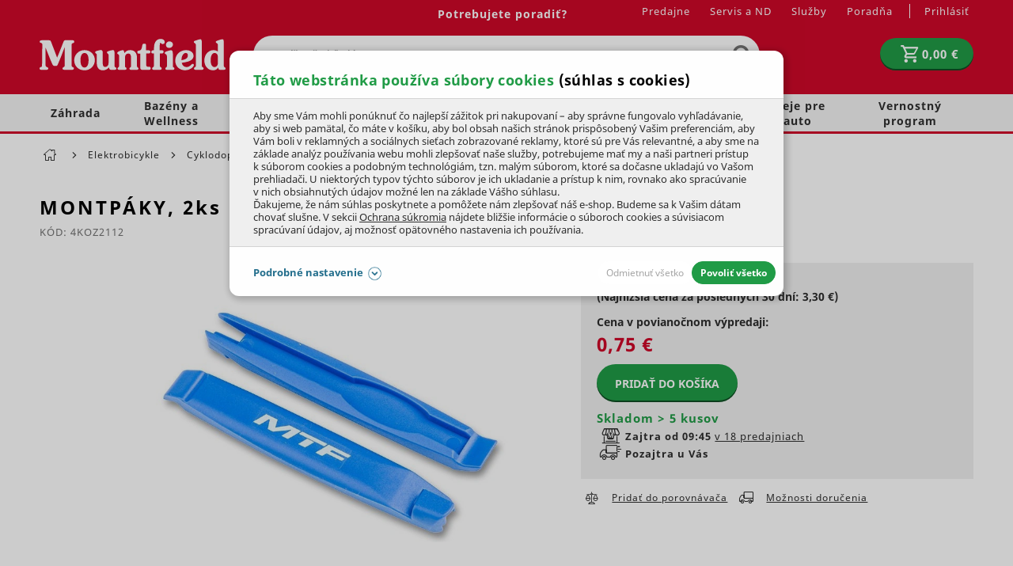

--- FILE ---
content_type: text/html; charset=UTF-8
request_url: https://www.mountfield.sk/montpaky-2ks-4koz2112
body_size: 41597
content:
<!DOCTYPE html>
<html lang="sk" class="no-js">
    <head>
            <script>
        currencyCode = 'EUR';
        gtmEnabled = true;
        dataLayer = [{"page":{"type":"product"},"user":{"state":"Anonymous"},"event":"ec.productDetail","ecommerce":{"detail":{"products":[{"id":"4KOZ2112","name":"Montp\u00e1ky, 2ks","eshopId":"5016","price":0.62,"tax":0.13,"priceWithTax":0.75,"category":"Elektrobicykle\/Cyklodoplnky\/N\u00e1radie","availability":"Skladem","productType":"product","productPresentStyle":"standard","labels":[]}]}}}];
            </script>
    <!-- Google Tag Manager -->
    <script>(function(w,d,s,l,i){w[l]=w[l]||[];w[l].push({'gtm.start':
                new Date().getTime(),event:'gtm.js'});var f=d.getElementsByTagName(s)[0],
            j=d.createElement(s),dl=l!='dataLayer'?'&l='+l:'';j.async=true;j.src=
            'https://www.googletagmanager.com/gtm.js?id='+i+dl+ '';f.parentNode.insertBefore(j,f);
        })(window,document,'script','dataLayer','GTM-52H872T');
        </script>
    <!-- End Google Tag Manager -->

            <!-- Persoo DataLayer -->
    <script>
        persooEnabled = true;
        persooDataLayer = [{"pageType":"detail","currency":"EUR","userLoggedIn":false,"showLoyalty":false,"basketTotal":0,"basketItems":[],"itemID":"4KOZ2112","categoryID":455}];
    </script>
    <!-- End Persoo DataLayer -->

        <meta http-equiv="Content-Type" content="text/html; charset=utf-8">
        <meta name="viewport" content="width=device-width, initial-scale=1, shrink-to-fit=no">
        <meta name="description" content="Montážne páky MTF z tvrdeného plastu na demontáž plášťa z ráfika.Ďalšie údaje/technické údaje:		modrá farba			dĺžka 9,5 cm.	">
        <meta http-equiv="X-UA-Compatible" content="IE=11" />
        <meta name="format-detection" content="telephone=no" />
                                        <link rel="alternate" hreflang="cs" href="https://www.mountfield.cz/montpaky-2ks-4koz2112"/>
                                <link rel="alternate" hreflang="sk" href="https://www.mountfield.sk/montpaky-2ks-4koz2112"/>
            
                        <meta property="og:title" content="Montpáky, 2ks" />
    <meta property="og:site_name" content="mountfield.sk" />
    <meta property="og:url" content="https://www.mountfield.sk/montpaky-2ks-4koz2112" />
    <meta property="og:locale" content="sk_SK" />
    <meta property="og:description" content="Montážne páky MTF z tvrdeného plastu na demontáž plášťa z ráfika.Ďalšie údaje/technické údaje:		modrá farba			dĺžka 9,5 cm.	"/>
    
                    <meta name="google-site-verification" content="Rax1i1M1XSZelv2a52iixDyk8063E3mnc0yAOpSYEj4" />
        
                <link rel="stylesheet" href="https://cdn.mountfield.cz/build/frontend-style-common.304f08d6.css">
                <link rel="stylesheet" href="https://cdn.mountfield.cz/build/frontend-print-style-common.d0946613.css">

        

        <link rel="apple-touch-icon" sizes="180x180" href="https://cdn.mountfield.cz/public/frontend/images/favicons/apple-touch-icon.png">
        <link rel="icon" type="image/png" sizes="32x32" href="https://cdn.mountfield.cz/public/frontend/images/favicons/favicon-32x32.png">
        <link rel="icon" type="image/png" sizes="194x194" href="https://cdn.mountfield.cz/public/frontend/images/favicons/favicon-194x194.png">
        <link rel="icon" type="image/png" sizes="192x192" href="https://cdn.mountfield.cz/public/frontend/images/favicons/favicon-192x192.png">
        <link rel="icon" type="image/png" sizes="16x16" href="https://cdn.mountfield.cz/public/frontend/images/favicons/favicon-16x16.png">
        <link rel="manifest" href="https://cdn.mountfield.cz/public/frontend/images/favicons/site.webmanifest">
        <link rel="mask-icon" href="https://cdn.mountfield.cz/public/frontend/images/favicons/safari-pinned-tab.svg" color="#ec1c24">
        <link rel="shortcut icon" href="https://cdn.mountfield.cz/public/frontend/images/favicons/favicon.ico">
        <meta name="apple-mobile-web-app-title" content="Mountfield">
        <meta name="application-name" content="Mountfield">
        <meta name="msapplication-TileColor" content="#ffffff">
        <meta name="msapplication-TileImage" content="https://cdn.mountfield.cz/public/frontend/images/favicons/mstile-144x144.png">
        <meta name="msapplication-config" content="https://cdn.mountfield.cz/public/frontend/images/favicons/browserconfig.xml">
        <meta name="theme-color" content="#ffffff">

                    <script>
                if ('serviceWorker' in navigator) {
                    window.addEventListener('load', () => {
                        navigator.serviceWorker.register('/service-worker.js').catch(function (registrationError) {
                            console.error('Service worker registration faild!' + registrationError)
                        });
                    });
                }
            </script>
        
        <title>Montpáky, 2ks | Mountfield.sk</title>
            </head>

        <body class="web" data-domain-id="2">
            <!-- Google Tag Manager (noscript) -->
    <noscript><iframe src="https://www.googletagmanager.com/ns.html?id=GTM-52H872T"
                      height="0" width="0" style="display:none;visibility:hidden"></iframe></noscript>
    <!-- End Google Tag Manager (noscript) -->

        <script type="text/javascript">
    (function(c,l,a,r,i,t,y){
        c[a]=c[a]||function(){(c[a].q=c[a].q||[]).push(arguments)};
        t=l.createElement(r);t.async=1;t.src="https://www.clarity.ms/tag/"+i;
        y=l.getElementsByTagName(r)[0];y.parentNode.insertBefore(t,y);
    })(window, document, "clarity", "script", "p0zt2epy0m");
</script>
<script src="https://skippay.cz/widget/skip-pay-placement.js"></script>
<!-- Varify.io® code for Mountfield-->
<script>
  window.varify = window.varify || {};
  window.varify.iid = 4912;
</script>
<script src="https://app.varify.io/varify.js"></script>
<script type="text/javascript" src="https://sdk.wiselli.com/wiselli.min.js" async="" defer=""></script>
<wiselli-sdk app-id="894a0c91-85ad-44ce-851f-1e84b2475c9b/aee9721c-02b1-4760-89b4-3af620117880" track-data-layer="true" use-stored-global-split="true"></wiselli-sdk>
        

        <button class="js-install-btn btn-install" type="button">Pridať na domovskú stránku</button>
<script>
    var deferredPrompt;
    var installBtn = document.querySelector('.js-install-btn');

    window.addEventListener('beforeinstallprompt', function (e) {
        deferredPrompt = e;
        installBtn.style.display = 'block';
    });

    installBtn.addEventListener('click', function (event) {
        if (deferredPrompt === null) {
            return;
        }

        installBtn.style.display = 'none';
        deferredPrompt.prompt();
        deferredPrompt.userChoice.then(function () {
            deferredPrompt = null;
        });
    });
</script>

                        <div class="web__in">
                
                            <div class="header-with-menu-wrapper ">
                <div class="header-with-menu js-sticky-header js-sticky-header-in-header"
                                            data-sticky-header-threshold-pixels-added="50"
                    data-sticky-header-threshold-selector=".header-with-menu-wrapper"
                        >
                    <div class="web__header">
                        <div class="web__line bg-red">
                            <div class="web__container">
                                
            
    <header class="header ">
        <div class="header__logo">
                            <a class="logo" href="https://www.mountfield.sk/">
                                        <img src="https://cdn.mountfield.cz/public/frontend/images/logo.svg" alt="Mountfield e-shop" class="">
                </a>
                    </div>

        <div class="header__middle dont-print">
            <div class="search" id="js-search-autocomplete" itemscope itemtype="https://schema.org/WebSite">
    <meta itemprop="url" content="https://www.mountfield.sk/"/>
    <form action="https://www.mountfield.sk/hladani" method="get" itemscope itemprop="potentialAction" itemtype="https://schema.org/SearchAction">
        <meta itemprop="target" content="https://www.mountfield.sk/hladani?q={q}"/>
        <div class="search__form">
            <div class="search__form__input">
                <input
                    type="text"
                    name="q"
                    value=""
                    placeholder=""
                    class="input search__input js-responsive-placeholder"
                    id="js-search-autocomplete-input"
                    autocomplete="off"
                    data-autocomplete-url="https://www.mountfield.sk/search/autocomplete"
                    data-change-placeholder-long-text="Napíšte čo hľadáte, kosačky, krmivo…"
                    data-change-placeholder-short-text="Napíšte čo hľadáte"
                    data-change-placeholder-ranges-px="0-479,1024-1449"
                    itemprop="query-input"
                />
                <span class="search__form__icon">
                        <i class="svg svg-search"
                        ></i>

                </span>
            </div>
            <button type="submit" class="btn search__form__button js-search-autocomplete-submit">
                    <i class="svg svg-search"
                        ></i>

            </button>
        </div>
        <div id="js-search-autocomplete-results"></div>
    </form>
</div>

        </div>

        <div class="header__mobile nav--old dont-print">
            <div class="header__mobile-button header__mobile-button--menu">
                <span class="header__mobile-button__in js-categories-mobile">
                    <span class="header__mobile-button__in__closed">
                            <i class="svg svg-burger-menu"
                        ></i>

                        Menu
                    </span>
                    <span class="header__mobile-button__in__opened">
                            <i class="svg svg-remove-thin"
                        ></i>

                        Zatvoriť
                    </span>
                </span>
            </div>
        </div>

        <div class="header__icons dont-print">
            <div class="nav--old header__icons__item display-none display-block-tablet">
                <a href="https://www.mountfield.sk/prihlasenie" data-url="https://www.mountfield.sk/login/form-dropdown" class="header__icons__item__button header__icons__item__button__login js-login-dropdown-button-mobile">
                        <i class="svg svg-user"
                        ></i>

                </a>
            </div>
                        <div class="header__icons__item js-product-comparison-header-icon-block display-none">
                <a href="https://www.mountfield.sk/porovnanie-produktov" title="Porovnanie produktu" class="header__icons__item__button">
                        <i class="svg svg-comparison"
                        ></i>

                    <span class="header__icons__item__button__count js-number-of-products-in-comparison">
                        0
                    </span>
                </a>
            </div>
            <div class="header__icons__item">
                
<div id="js-cart-box"
        data-reload-url="https://www.mountfield.sk/cart/box"
>
    <div class="cart">
        <a             class="cart__block  empty no-hover">
            <span class="cart__icon">
                    <i class="svg svg-cart"
                        ></i>

            </span>
            <div class="cart__info js-cart-info">
                                   <strong class="cart__state">0,00 €</strong>
                            </div>
        </a>
        <div id="js-cart-box-container"></div>
    </div>

    <div class="cart-mobile header__mobile-button">
        <a
                        class="header__mobile-button__in "
            data-show-overlay="true"
            data-show-overlay-element=".js-main-content"
            data-hide-on-click-out="true"
            data-element="js-cart-box-content"
            data-after-callback-url="https://www.mountfield.sk/cart/box-detail"
            data-after-replace-selector="#js-cart-box-container"
            >
                <i class="svg svg-cart"
                        ></i>

                    </a>
    </div>
</div>

                <div class="box-login-dropdown box-login-dropdown--on-mobile  js-login-dropdown-box-mobile"></div>
            </div>
            <div class="header__icons__item display-none display-block-tablet nav--new">
                <div class="header__mobile-button header__mobile-button--menu">
                    <span class="header__mobile-button__in js-categories-mobile">
                        <span class="header__mobile-button__in__closed">
                                <i class="svg svg-burger-menu"
                        ></i>

                        </span>
                        <span class="header__mobile-button__in__opened">
                                <i class="svg svg-remove-thin"
                        ></i>

                        </span>
                    </span>
                </div>
            </div>
        </div>

        <div class="header__top dont-print">
            <div class="header__top__left">
                                <div class="contact-us">
                                                            
                                                                        <a href="https://www.mountfield.sk/kontakt" class="contact-us__phone contact-us__phone--link">
                                Potrebujete poradiť?
                            </a>
                                                                                </div>
            </div>

            <div class="header__top__right">
                                    <ul class="menu dont-print"><li class="menu__item"><a class="menu__item__link" href="https://www.mountfield.sk/predajne">Predajne</a></li><li class="menu__item"><a class="menu__item__link" href="https://www.mountfield.sk/o-nas/sluzby/servis-aj-predaj-na-jednom-mieste">Servis a ND</a></li><li class="menu__item"><a class="menu__item__link" href="https://www.mountfield.sk/o-nas/sluzby">Služby</a></li><li class="menu__item"><a class="menu__item__link" href="https://www.mountfield.sk/poradna">Poradňa</a></li></ul>
                
                <ul class="menu-iconic">
                    <li class="menu-iconic__item">
                                                    <a href="https://www.mountfield.sk/prihlasenie" data-url="https://www.mountfield.sk/login/form-dropdown" class="menu-iconic__item__link js-login-link-desktop js-login-dropdown-button">
                                <span>
                                    Prihlásiť
                                </span>
                            </a>
                                            </li>
                    <div class="box-login-dropdown  js-login-dropdown-box">
                        <span class="js-registration-link-desktop"></span>
                    </div>
                </ul>
            </div>
        </div>
    </header>

    

                            </div>
                        </div>
                    </div>
                                            <div class="web__line web__line--menu ">
                            <div class="web__container position-relative">
                                <div id="panel__new">
                                                <ul class="panel__new list-menu js-category-list dont-print list-menu--root"
            id="js-categories"                data-active-nav-root-category="429"        >
                                                                    <li class="list-menu__item js-category-item list-menu__item--has-child                    js-hover-intent"
                        data-hover-intent-class-for-open="active intented"
                        data-hover-intent-force-click="true"
                        data-hover-intent-force-click-element=".js-category-collapse-control"
                                                            data-show-overlay="true"
                                data-show-overlay-element=".js-main-content"
                                                    data-nav-category-id="2"
                    >
                        <a href="https://www.mountfield.sk/zahrada"
                           class="list-menu__item__link list-menu__item__link--level-1 display-none-tablet"
                        >
                            Záhrada
                                                                <i class="svg svg-arrow-right list-menu__item__control js-category-collapse-control"
                            data-url="https://www.mountfield.sk/categoryPanel/2"
                ></i>

                                                    </a>
                        <a                                 class="js-category-collapse-control list-menu__item__link list-menu__item__link--level-1 display-none display-flex-tablet"
                        >

                                                                                        <span class="margin-right-10 width-30p">
                                    <img src="https://cdn.mountfield.cz/file/13187/sekacka.svg" alt="sekacka" />
                                </span>
                                                        Záhrada
                                                                <i class="svg svg-arrow-right list-menu__item__control"
                            data-url="https://www.mountfield.sk/categoryPanel/2"
                ></i>

                                                    </a>
                                                
                            
            <div class="list-menu list-menu--dropdown js-category-list">
            <div class="list-menu__in">
                <div class="list-submenu display-none display-block-tablet">
                    <div class="list-submenu__categories">
                        <a href="https://www.mountfield.sk/zahrada" class="list-submenu__categories__title">
                            ZOBRAZIŤ VŠETKO
                        </a>
                    </div>
                </div>
                                    <div class="list-submenu">
                        <div class="list-submenu__image">
                                                            <a href="https://www.mountfield.sk/zahradna-technika">
                                        <picture>
                <img  height="100" alt="Záhradná technika" title="Záhradná technika" src="https://www.mountfield.sk/public/frontend/images/placeholder.gif" loading="lazy" data-src="https://cdn.mountfield.cz/content/images/category/original/26674.jpg" class="image-category-original" itemprop="image" />    </picture>

                                </a>
                                                    </div>
                        <div class="list-submenu__categories">
                            <a href="https://www.mountfield.sk/zahradna-technika" class="list-submenu__categories__title">
                                Záhradná technika
                                                                        <i class="svg svg-arrow-right list-submenu__categories__title__control js-subcategory-collapse-control display-none-mobile"
                            data-subcategory="3"
                ></i>

                                                            </a>
                            <div class="list-submenu__categories__links js-subcategory-content-3">
                                                                                                        
                                        <a href="https://www.mountfield.sk/kosacky"
                                           class="list-submenu__categories__links__item ">
                                            Kosačky
                                        </a>

                                                                            
                                        <a href="https://www.mountfield.sk/zahradne-traktory-a-ridery"
                                           class="list-submenu__categories__links__item ">
                                            Traktory a ridery
                                        </a>

                                                                            
                                        <a href="https://www.mountfield.sk/vertikutatory"
                                           class="list-submenu__categories__links__item ">
                                            Vertikutátory
                                        </a>

                                                                            
                                        <a href="https://www.mountfield.sk/krovinorezy"
                                           class="list-submenu__categories__links__item ">
                                            Krovinorezy
                                        </a>

                                                                            
                                        <a href="https://www.mountfield.sk/motorove-kosy"
                                           class="list-submenu__categories__links__item ">
                                            Motorové kosy
                                        </a>

                                                                            
                                        <a href="https://www.mountfield.sk/kultivatory"
                                           class="list-submenu__categories__links__item ">
                                            Kultivátory
                                        </a>

                                                                            
                                        <a href="https://www.mountfield.sk/plotove-noznice"
                                           class="list-submenu__categories__links__item  js-subcategory-link-hidden display-none">
                                            Plotové nožnice
                                        </a>

                                                                                    <a class="list-submenu__categories__links__item list-submenu__categories__links__item--more js-subcategory-show-all">
                                                ďalšie kategórie...
                                            </a>
                                                                            
                                        <a href="https://www.mountfield.sk/zahradne-vysavace-listia-a-fukare"
                                           class="list-submenu__categories__links__item  js-subcategory-link-hidden display-none">
                                            Vysávače a fukáre
                                        </a>

                                                                            
                                        <a href="https://www.mountfield.sk/snehove-frezy"
                                           class="list-submenu__categories__links__item  js-subcategory-link-hidden display-none">
                                            Snehové frézy
                                        </a>

                                                                            
                                        <a href="https://www.mountfield.sk/podne-vrtaky"
                                           class="list-submenu__categories__links__item  js-subcategory-link-hidden display-none">
                                            Zemné vrtáky
                                        </a>

                                                                            
                                        <a href="https://www.mountfield.sk/odstranovace-buriny"
                                           class="list-submenu__categories__links__item  js-subcategory-link-hidden display-none">
                                            Odstraňovanie buriny
                                        </a>

                                                                            
                                        <a href="https://www.mountfield.sk/zahradna-technika/mechanicke-zametace"
                                           class="list-submenu__categories__links__item  js-subcategory-link-hidden display-none">
                                            Mechanické zametače
                                        </a>

                                                                                                                                        </div>
                        </div>
                    </div>
                                    <div class="list-submenu">
                        <div class="list-submenu__image">
                                                            <a href="https://www.mountfield.sk/zahradny-nabytok">
                                        <picture>
                <img  height="100" alt="Záhradný nábytok" title="Záhradný nábytok" src="https://www.mountfield.sk/public/frontend/images/placeholder.gif" loading="lazy" data-src="https://cdn.mountfield.cz/content/images/category/original/39563.jpg" class="image-category-original" itemprop="image" />    </picture>

                                </a>
                                                    </div>
                        <div class="list-submenu__categories">
                            <a href="https://www.mountfield.sk/zahradny-nabytok" class="list-submenu__categories__title">
                                Záhradný nábytok
                                                                        <i class="svg svg-arrow-right list-submenu__categories__title__control js-subcategory-collapse-control display-none-mobile"
                            data-subcategory="59"
                ></i>

                                                            </a>
                            <div class="list-submenu__categories__links js-subcategory-content-59">
                                                                                                        
                                        <a href="https://www.mountfield.sk/zahradne-stolicky-a-kresla"
                                           class="list-submenu__categories__links__item ">
                                            Stoličky a kreslá
                                        </a>

                                                                            
                                        <a href="https://www.mountfield.sk/zahradne-stoly-a-stoliky"
                                           class="list-submenu__categories__links__item ">
                                            Stoly a stolíky
                                        </a>

                                                                            
                                        <a href="https://www.mountfield.sk/zahradne-lehatka-zahradne-lezadla"
                                           class="list-submenu__categories__links__item ">
                                            Lehátka
                                        </a>

                                                                            
                                        <a href="https://www.mountfield.sk/zahradne-lavicky-a-lavice"
                                           class="list-submenu__categories__links__item ">
                                            Lavice a lavičky
                                        </a>

                                                                            
                                        <a href="https://www.mountfield.sk/detsky-nabytok"
                                           class="list-submenu__categories__links__item ">
                                            Detský nábytok
                                        </a>

                                                                            
                                        <a href="https://www.mountfield.sk/zahradne-hojdacky"
                                           class="list-submenu__categories__links__item ">
                                            Hojdačky
                                        </a>

                                                                            
                                        <a href="https://www.mountfield.sk/zahradne-boxy"
                                           class="list-submenu__categories__links__item  js-subcategory-link-hidden display-none">
                                            Úložné boxy
                                        </a>

                                                                                    <a class="list-submenu__categories__links__item list-submenu__categories__links__item--more js-subcategory-show-all">
                                                ďalšie kategórie...
                                            </a>
                                                                            
                                        <a href="https://www.mountfield.sk/balkonove-zostavy"
                                           class="list-submenu__categories__links__item  js-subcategory-link-hidden display-none">
                                            Balkónový nábytok
                                        </a>

                                                                            
                                        <a href="https://www.mountfield.sk/slnecniky"
                                           class="list-submenu__categories__links__item  js-subcategory-link-hidden display-none">
                                            Slnečníky
                                        </a>

                                                                            
                                        <a href="https://www.mountfield.sk/Elektricke-ohrievace-priamotopy"
                                           class="list-submenu__categories__links__item  js-subcategory-link-hidden display-none">
                                            Ohrievače a žiariče
                                        </a>

                                                                            
                                        <a href="https://www.mountfield.sk/doplnky-na-zahradu"
                                           class="list-submenu__categories__links__item  js-subcategory-link-hidden display-none">
                                            Doplnky na záhradu
                                        </a>

                                                                            
                                        <a href="https://www.mountfield.sk/zahradne-altanky"
                                           class="list-submenu__categories__links__item  js-subcategory-link-hidden display-none">
                                            Altánky
                                        </a>

                                                                            
                                        <a href="https://www.mountfield.sk/ratanovy-nabytok"
                                           class="list-submenu__categories__links__item  js-subcategory-link-hidden display-none">
                                            Ratanový nábytok
                                        </a>

                                                                            
                                        <a href="https://www.mountfield.sk/zahradni-nabytok-tahokov"
                                           class="list-submenu__categories__links__item  js-subcategory-link-hidden display-none">
                                            Kovový nábytok
                                        </a>

                                                                            
                                        <a href="https://www.mountfield.sk/zahradny-nabytok-hlinikovy"
                                           class="list-submenu__categories__links__item  js-subcategory-link-hidden display-none">
                                            Hliníkový nábytok
                                        </a>

                                                                            
                                        <a href="https://www.mountfield.sk/zahradny-nabytok-teak"
                                           class="list-submenu__categories__links__item  js-subcategory-link-hidden display-none">
                                            Teakový nábytok
                                        </a>

                                                                            
                                        <a href="https://www.mountfield.sk/zahradny-nabytok-z-eukalyptu"
                                           class="list-submenu__categories__links__item  js-subcategory-link-hidden display-none">
                                            Eukalyptový nábytok
                                        </a>

                                                                            
                                        <a href="https://www.mountfield.sk/dreveny-zahradny-nabytok"
                                           class="list-submenu__categories__links__item  js-subcategory-link-hidden display-none">
                                            Drevený nábytok
                                        </a>

                                                                            
                                        <a href="https://www.mountfield.sk/potahy-na-zahradny-nabytok"
                                           class="list-submenu__categories__links__item  js-subcategory-link-hidden display-none">
                                            Podsedáky a podušky
                                        </a>

                                                                            
                                        <a href="https://www.mountfield.sk/zahradny-nabytok-ochranne-a-osetrovacie-pripravky"
                                           class="list-submenu__categories__links__item  js-subcategory-link-hidden display-none">
                                            Ochranné prípravky
                                        </a>

                                                                            
                                        <a href="https://www.mountfield.sk/kryty-pre-zahradny-nabytok"
                                           class="list-submenu__categories__links__item  js-subcategory-link-hidden display-none">
                                            Kryty
                                        </a>

                                                                                                                                        </div>
                        </div>
                    </div>
                                    <div class="list-submenu">
                        <div class="list-submenu__image">
                                                            <a href="https://www.mountfield.sk/technika-na-drevo">
                                        <picture>
                <img  height="100" alt="Technika na drevo" title="Technika na drevo" src="https://www.mountfield.sk/public/frontend/images/placeholder.gif" loading="lazy" data-src="https://cdn.mountfield.cz/content/images/category/original/28786.png" class="image-category-original" itemprop="image" />    </picture>

                                </a>
                                                    </div>
                        <div class="list-submenu__categories">
                            <a href="https://www.mountfield.sk/technika-na-drevo" class="list-submenu__categories__title">
                                Technika na drevo
                                                                        <i class="svg svg-arrow-right list-submenu__categories__title__control js-subcategory-collapse-control display-none-mobile"
                            data-subcategory="225"
                ></i>

                                                            </a>
                            <div class="list-submenu__categories__links js-subcategory-content-225">
                                                                                                        
                                        <a href="https://www.mountfield.sk/motorove-pily"
                                           class="list-submenu__categories__links__item ">
                                            Reťazové píly
                                        </a>

                                                                            
                                        <a href="https://www.mountfield.sk/prerezavace-konarov"
                                           class="list-submenu__categories__links__item ">
                                            Prerezávače konárov
                                        </a>

                                                                            
                                        <a href="https://www.mountfield.sk/stiepacky-dreva"
                                           class="list-submenu__categories__links__item ">
                                            Štiepačky dreva
                                        </a>

                                                                            
                                        <a href="https://www.mountfield.sk/drvice-konarov"
                                           class="list-submenu__categories__links__item ">
                                            Drviče konárov
                                        </a>

                                                                            
                                        <a href="https://www.mountfield.sk/stiepkovace"
                                           class="list-submenu__categories__links__item ">
                                            Štiepkovače
                                        </a>

                                                                                                                                        </div>
                        </div>
                    </div>
                                    <div class="list-submenu">
                        <div class="list-submenu__image">
                                                            <a href="https://www.mountfield.sk/zahradne-grily">
                                        <picture>
                <img  height="100" alt="Záhradné grily" title="Záhradné grily" src="https://www.mountfield.sk/public/frontend/images/placeholder.gif" loading="lazy" data-src="https://cdn.mountfield.cz/content/images/category/original/28860.png" class="image-category-original" itemprop="image" />    </picture>

                                </a>
                                                    </div>
                        <div class="list-submenu__categories">
                            <a href="https://www.mountfield.sk/zahradne-grily" class="list-submenu__categories__title">
                                Záhradné grily
                                                                        <i class="svg svg-arrow-right list-submenu__categories__title__control js-subcategory-collapse-control display-none-mobile"
                            data-subcategory="262"
                ></i>

                                                            </a>
                            <div class="list-submenu__categories__links js-subcategory-content-262">
                                                                                                        
                                        <a href="https://www.mountfield.sk/plynove-grily"
                                           class="list-submenu__categories__links__item ">
                                            Plynové grily
                                        </a>

                                                                            
                                        <a href="https://www.mountfield.sk/grily-na-drevene-uhlie"
                                           class="list-submenu__categories__links__item ">
                                            Grily na drevené uhlie
                                        </a>

                                                                            
                                        <a href="https://www.mountfield.sk/hybridne-grily"
                                           class="list-submenu__categories__links__item ">
                                            Hybridné grily
                                        </a>

                                                                            
                                        <a href="https://www.mountfield.sk/udiarne"
                                           class="list-submenu__categories__links__item ">
                                            Domáce udiarne
                                        </a>

                                                                            
                                        <a href="https://www.mountfield.sk/zahradne-grily-prislusenstvo"
                                           class="list-submenu__categories__links__item ">
                                            Príslušenstvo
                                        </a>

                                                                            
                                        <a href="https://www.mountfield.sk/brikety-a-drevene-uhlie-na-grilovanie"
                                           class="list-submenu__categories__links__item ">
                                            Brikety a drevené uhlie
                                        </a>

                                                                            
                                        <a href="https://www.mountfield.sk/ohnisko"
                                           class="list-submenu__categories__links__item  js-subcategory-link-hidden display-none">
                                            Ohnisko
                                        </a>

                                                                                    <a class="list-submenu__categories__links__item list-submenu__categories__links__item--more js-subcategory-show-all">
                                                ďalšie kategórie...
                                            </a>
                                                                                                                                        </div>
                        </div>
                    </div>
                                    <div class="list-submenu">
                        <div class="list-submenu__image">
                                                            <a href="https://www.mountfield.sk/aku-zahradna-technika">
                                        <picture>
                <img  height="100" alt="AKU záhradná technika" title="AKU záhradná technika" src="https://www.mountfield.sk/public/frontend/images/placeholder.gif" loading="lazy" data-src="https://cdn.mountfield.cz/content/images/category/original/28603.jpg" class="image-category-original" itemprop="image" />    </picture>

                                </a>
                                                    </div>
                        <div class="list-submenu__categories">
                            <a href="https://www.mountfield.sk/aku-zahradna-technika" class="list-submenu__categories__title">
                                AKU záhradná technika
                                                                        <i class="svg svg-arrow-right list-submenu__categories__title__control js-subcategory-collapse-control display-none-mobile"
                            data-subcategory="145"
                ></i>

                                                            </a>
                            <div class="list-submenu__categories__links js-subcategory-content-145">
                                                                                                        
                                        <a href="https://www.mountfield.sk/aku-program"
                                           class="list-submenu__categories__links__item ">
                                            AKU program
                                        </a>

                                                                            
                                        <a href="https://www.mountfield.sk/akumulatorove-pily"
                                           class="list-submenu__categories__links__item ">
                                            AKU reťazové píly
                                        </a>

                                                                            
                                        <a href="https://www.mountfield.sk/aku-tlakova-umyvacka"
                                           class="list-submenu__categories__links__item ">
                                            AKU tlaková umývačka
                                        </a>

                                                                            
                                        <a href="https://www.mountfield.sk/aku-prerezavace-konarov"
                                           class="list-submenu__categories__links__item ">
                                            AKU prerezávače
                                        </a>

                                                                            
                                        <a href="https://www.mountfield.sk/krovinorezy-aku"
                                           class="list-submenu__categories__links__item ">
                                            AKU krovinorezy
                                        </a>

                                                                            
                                        <a href="https://www.mountfield.sk/aku-kosacky"
                                           class="list-submenu__categories__links__item ">
                                            AKU kosačky
                                        </a>

                                                                            
                                        <a href="https://www.mountfield.sk/aku-strunove-kosacky"
                                           class="list-submenu__categories__links__item  js-subcategory-link-hidden display-none">
                                            AKU strunové kosačky
                                        </a>

                                                                                    <a class="list-submenu__categories__links__item list-submenu__categories__links__item--more js-subcategory-show-all">
                                                ďalšie kategórie...
                                            </a>
                                                                            
                                        <a href="https://www.mountfield.sk/aku-vertikutatory"
                                           class="list-submenu__categories__links__item  js-subcategory-link-hidden display-none">
                                            Aku vertikutátory
                                        </a>

                                                                            
                                        <a href="https://www.mountfield.sk/aku-kultivatory"
                                           class="list-submenu__categories__links__item  js-subcategory-link-hidden display-none">
                                            Aku kultivátory
                                        </a>

                                                                            
                                        <a href="https://www.mountfield.sk/aku-zahradny-traktor"
                                           class="list-submenu__categories__links__item  js-subcategory-link-hidden display-none">
                                            Aku záhradný traktor
                                        </a>

                                                                            
                                        <a href="https://www.mountfield.sk/plotove-noznice-akumulatorove"
                                           class="list-submenu__categories__links__item  js-subcategory-link-hidden display-none">
                                            AKU nožnice na živý plot
                                        </a>

                                                                            
                                        <a href="https://www.mountfield.sk/aku-noznice-na-travu"
                                           class="list-submenu__categories__links__item  js-subcategory-link-hidden display-none">
                                            Aku nožnice na trávu
                                        </a>

                                                                            
                                        <a href="https://www.mountfield.sk/aku-jednorucne-noznice"
                                           class="list-submenu__categories__links__item  js-subcategory-link-hidden display-none">
                                            Aku jednoručné nožnice
                                        </a>

                                                                            
                                        <a href="https://www.mountfield.sk/akumulatorove-zahradne-vysavace"
                                           class="list-submenu__categories__links__item  js-subcategory-link-hidden display-none">
                                            AKU vysávače a fukáre
                                        </a>

                                                                            
                                        <a href="https://www.mountfield.sk/aku-zahradne-voziky-a-kolieska"
                                           class="list-submenu__categories__links__item  js-subcategory-link-hidden display-none">
                                            AKU vozíky a kolieska
                                        </a>

                                                                            
                                        <a href="https://www.mountfield.sk/aku-naradie"
                                           class="list-submenu__categories__links__item  js-subcategory-link-hidden display-none">
                                            AKU dielenské náradie
                                        </a>

                                                                            
                                        <a href="https://www.mountfield.sk/aku-baterie-a-nabijacky-pre-zahradne-naradie"
                                           class="list-submenu__categories__links__item  js-subcategory-link-hidden display-none">
                                            Batérie a nabíjačky
                                        </a>

                                                                                                                                        </div>
                        </div>
                    </div>
                                    <div class="list-submenu">
                        <div class="list-submenu__image">
                                                            <a href="https://www.mountfield.sk/pestovanie">
                                        <picture>
                <img  height="100" alt="Pestovateľské potreby" title="Pestovateľské potreby" src="https://www.mountfield.sk/public/frontend/images/placeholder.gif" loading="lazy" data-src="https://cdn.mountfield.cz/content/images/category/original/28864.png" class="image-category-original" itemprop="image" />    </picture>

                                </a>
                                                    </div>
                        <div class="list-submenu__categories">
                            <a href="https://www.mountfield.sk/pestovanie" class="list-submenu__categories__title">
                                Pestovateľské potreby
                                                                        <i class="svg svg-arrow-right list-submenu__categories__title__control js-subcategory-collapse-control display-none-mobile"
                            data-subcategory="392"
                ></i>

                                                            </a>
                            <div class="list-submenu__categories__links js-subcategory-content-392">
                                                                                                        
                                        <a href="https://www.mountfield.sk/zahradne-substraty-a-raselina"
                                           class="list-submenu__categories__links__item ">
                                            Záhradné substráty
                                        </a>

                                                                            
                                        <a href="https://www.mountfield.sk/mulcovacia-kora"
                                           class="list-submenu__categories__links__item ">
                                            Mulčovacia kôra
                                        </a>

                                                                            
                                        <a href="https://www.mountfield.sk/hnojiva"
                                           class="list-submenu__categories__links__item ">
                                            Hnojivá
                                        </a>

                                                                            
                                        <a href="https://www.mountfield.sk/travne-osivo"
                                           class="list-submenu__categories__links__item ">
                                            Trávne zmesi
                                        </a>

                                                                            
                                        <a href="https://www.mountfield.sk/postrekovace"
                                           class="list-submenu__categories__links__item ">
                                            Postrekovače
                                        </a>

                                                                            
                                        <a href="https://www.mountfield.sk/netkane-textilie-mulcovacia-textilia"
                                           class="list-submenu__categories__links__item ">
                                            Netkané textílie
                                        </a>

                                                                                                                                        </div>
                        </div>
                    </div>
                                    <div class="list-submenu">
                        <div class="list-submenu__image">
                                                            <a href="https://www.mountfield.sk/zahradne-naradie">
                                        <picture>
                <img  height="100" alt="Záhradné náradie" title="Záhradné náradie" src="https://www.mountfield.sk/public/frontend/images/placeholder.gif" loading="lazy" data-src="https://cdn.mountfield.cz/content/images/category/original/38634.png" class="image-category-original" itemprop="image" />    </picture>

                                </a>
                                                    </div>
                        <div class="list-submenu__categories">
                            <a href="https://www.mountfield.sk/zahradne-naradie" class="list-submenu__categories__title">
                                Záhradné náradie
                                                                        <i class="svg svg-arrow-right list-submenu__categories__title__control js-subcategory-collapse-control display-none-mobile"
                            data-subcategory="317"
                ></i>

                                                            </a>
                            <div class="list-submenu__categories__links js-subcategory-content-317">
                                                                                                        
                                        <a href="https://www.mountfield.sk/sekery"
                                           class="list-submenu__categories__links__item ">
                                            Sekery
                                        </a>

                                                                            
                                        <a href="https://www.mountfield.sk/zahradne-noznice"
                                           class="list-submenu__categories__links__item ">
                                            Záhradnické nožnice
                                        </a>

                                                                            
                                        <a href="https://www.mountfield.sk/ryle-lopaty-vidly"
                                           class="list-submenu__categories__links__item ">
                                            Rýle, lopaty, vidly
                                        </a>

                                                                            
                                        <a href="https://www.mountfield.sk/metly-hrable-ohrebla"
                                           class="list-submenu__categories__links__item ">
                                            Hrable a metly
                                        </a>

                                                                            
                                        <a href="https://www.mountfield.sk/hrable"
                                           class="list-submenu__categories__links__item ">
                                            Hrable
                                        </a>

                                                                            
                                        <a href="https://www.mountfield.sk/pilky-na-konare"
                                           class="list-submenu__categories__links__item ">
                                            Pílky na konáre
                                        </a>

                                                                            
                                        <a href="https://www.mountfield.sk/noze-a-macety"
                                           class="list-submenu__categories__links__item  js-subcategory-link-hidden display-none">
                                            Nože a mačety
                                        </a>

                                                                                    <a class="list-submenu__categories__links__item list-submenu__categories__links__item--more js-subcategory-show-all">
                                                ďalšie kategórie...
                                            </a>
                                                                            
                                        <a href="https://www.mountfield.sk/drobne-naradie-na-zahradu"
                                           class="list-submenu__categories__links__item  js-subcategory-link-hidden display-none">
                                            Drobné náradie
                                        </a>

                                                                            
                                        <a href="https://www.mountfield.sk/zahradne-furiky"
                                           class="list-submenu__categories__links__item  js-subcategory-link-hidden display-none">
                                            Záhradné fúriky
                                        </a>

                                                                            
                                        <a href="https://www.mountfield.sk/nastavce-combiline"
                                           class="list-submenu__categories__links__item  js-subcategory-link-hidden display-none">
                                            Nástavce Combiline
                                        </a>

                                                                            
                                        <a href="https://www.mountfield.sk/zahradne-naradie-mtf-original"
                                           class="list-submenu__categories__links__item  js-subcategory-link-hidden display-none">
                                            MTF Original
                                        </a>

                                                                            
                                        <a href="https://www.mountfield.sk/zahradne-naradie-mtf-elite"
                                           class="list-submenu__categories__links__item  js-subcategory-link-hidden display-none">
                                            MTF Elite
                                        </a>

                                                                                                                                        </div>
                        </div>
                    </div>
                                    <div class="list-submenu">
                        <div class="list-submenu__image">
                                                            <a href="https://www.mountfield.sk/vonkajsie-osvetlenie">
                                        <picture>
                <img  height="100" alt="Vonkajšie osvetlenie" title="Vonkajšie osvetlenie" src="https://www.mountfield.sk/public/frontend/images/placeholder.gif" loading="lazy" data-src="https://cdn.mountfield.cz/content/images/category/original/28861.png" class="image-category-original" itemprop="image" />    </picture>

                                </a>
                                                    </div>
                        <div class="list-submenu__categories">
                            <a href="https://www.mountfield.sk/vonkajsie-osvetlenie" class="list-submenu__categories__title">
                                Vonkajšie osvetlenie
                                                                        <i class="svg svg-arrow-right list-submenu__categories__title__control js-subcategory-collapse-control display-none-mobile"
                            data-subcategory="364"
                ></i>

                                                            </a>
                            <div class="list-submenu__categories__links js-subcategory-content-364">
                                                                                                        
                                        <a href="https://www.mountfield.sk/solarne-osvetlenie"
                                           class="list-submenu__categories__links__item ">
                                            Solárne osvetlenie
                                        </a>

                                                                            
                                        <a href="https://www.mountfield.sk/svetla-s-cidlom"
                                           class="list-submenu__categories__links__item ">
                                            Svetlá s čidlom
                                        </a>

                                                                            
                                        <a href="https://www.mountfield.sk/elektricke-zahradne-svetla"
                                           class="list-submenu__categories__links__item ">
                                            Elektrické svetlá
                                        </a>

                                                                            
                                        <a href="https://www.mountfield.sk/vonkajsie-nastenne-svietidla"
                                           class="list-submenu__categories__links__item ">
                                            Nástenné svietidlá
                                        </a>

                                                                            
                                        <a href="https://www.mountfield.sk/vonkajsie-stropne-a-zavesne-osvetlenie"
                                           class="list-submenu__categories__links__item ">
                                            Stropné osvetlenie
                                        </a>

                                                                            
                                        <a href="https://www.mountfield.sk/zahradne-osvetlenie-a-lampy"
                                           class="list-submenu__categories__links__item ">
                                            Stĺpikové svetla
                                        </a>

                                                                            
                                        <a href="https://www.mountfield.sk/easy-garden-system"
                                           class="list-submenu__categories__links__item  js-subcategory-link-hidden display-none">
                                            Easy Garden systém
                                        </a>

                                                                                    <a class="list-submenu__categories__links__item list-submenu__categories__links__item--more js-subcategory-show-all">
                                                ďalšie kategórie...
                                            </a>
                                                                            
                                        <a href="https://www.mountfield.sk/vypredaj-zahradneho-osvetlenia"
                                           class="list-submenu__categories__links__item  js-subcategory-link-hidden display-none">
                                            Výprodej
                                        </a>

                                                                                                                                        </div>
                        </div>
                    </div>
                                    <div class="list-submenu">
                        <div class="list-submenu__image">
                                                            <a href="https://www.mountfield.sk/hracky-na-zahradu">
                                        <picture>
                <img  height="100" alt="Hračky na záhradu" title="Hračky na záhradu" src="https://www.mountfield.sk/public/frontend/images/placeholder.gif" loading="lazy" data-src="https://cdn.mountfield.cz/content/images/category/original/119747.jpg" class="image-category-original" itemprop="image" />    </picture>

                                </a>
                                                    </div>
                        <div class="list-submenu__categories">
                            <a href="https://www.mountfield.sk/hracky-na-zahradu" class="list-submenu__categories__title">
                                Hračky na záhradu
                                                                        <i class="svg svg-arrow-right list-submenu__categories__title__control js-subcategory-collapse-control display-none-mobile"
                            data-subcategory="577"
                ></i>

                                                            </a>
                            <div class="list-submenu__categories__links js-subcategory-content-577">
                                                                                                        
                                        <a href="https://www.mountfield.sk/trampoliny"
                                           class="list-submenu__categories__links__item ">
                                            Trampolíny
                                        </a>

                                                                            
                                        <a href="https://www.mountfield.sk/detske-bazeny"
                                           class="list-submenu__categories__links__item ">
                                            Bazény
                                        </a>

                                                                                                                                        </div>
                        </div>
                    </div>
                                    <div class="list-submenu">
                        <div class="list-submenu__image">
                                                            <a href="https://www.mountfield.sk/vysokotlakove-cistice-tlakove-umyvacky-a-vapky">
                                        <picture>
                <img  height="100" alt="Vysokotlakové čističe" title="Vysokotlakové čističe" src="https://www.mountfield.sk/public/frontend/images/placeholder.gif" loading="lazy" data-src="https://cdn.mountfield.cz/content/images/category/original/45428.jpg" class="image-category-original" itemprop="image" />    </picture>

                                </a>
                                                    </div>
                        <div class="list-submenu__categories">
                            <a href="https://www.mountfield.sk/vysokotlakove-cistice-tlakove-umyvacky-a-vapky" class="list-submenu__categories__title">
                                Vysokotlakové čističe
                                                                        <i class="svg svg-arrow-right list-submenu__categories__title__control js-subcategory-collapse-control display-none-mobile"
                            data-subcategory="362"
                ></i>

                                                            </a>
                            <div class="list-submenu__categories__links js-subcategory-content-362">
                                                                                                        
                                        <a href="https://www.mountfield.sk/prislusenstvo-k-vysokotlakovym-cisticom"
                                           class="list-submenu__categories__links__item ">
                                            Príslušenstvo
                                        </a>

                                                                                                                                        </div>
                        </div>
                    </div>
                                    <div class="list-submenu">
                        <div class="list-submenu__image">
                                                            <a href="https://www.mountfield.sk/cerpadla-a-vodarne">
                                        <picture>
                <img  height="100" alt="Čerpadla a vodárny" title="Čerpadla a vodárny" src="https://www.mountfield.sk/public/frontend/images/placeholder.gif" loading="lazy" data-src="https://cdn.mountfield.cz/content/images/category/original/45427.jpg" class="image-category-original" itemprop="image" />    </picture>

                                </a>
                                                    </div>
                        <div class="list-submenu__categories">
                            <a href="https://www.mountfield.sk/cerpadla-a-vodarne" class="list-submenu__categories__title">
                                Čerpadla a vodárny
                                                                        <i class="svg svg-arrow-right list-submenu__categories__title__control js-subcategory-collapse-control display-none-mobile"
                            data-subcategory="208"
                ></i>

                                                            </a>
                            <div class="list-submenu__categories__links js-subcategory-content-208">
                                                                                                        
                                        <a href="https://www.mountfield.sk/cerpadla-ponorne"
                                           class="list-submenu__categories__links__item ">
                                            Ponorné čerpadlá
                                        </a>

                                                                            
                                        <a href="https://www.mountfield.sk/cerpadla-ponorne-tlakove"
                                           class="list-submenu__categories__links__item ">
                                            Tlakové čerpadlá
                                        </a>

                                                                            
                                        <a href="https://www.mountfield.sk/cerpadla-ponorne-kalove"
                                           class="list-submenu__categories__links__item ">
                                            Kalové čerpadlá
                                        </a>

                                                                            
                                        <a href="https://www.mountfield.sk/povrchove-zahradne-cerpadla"
                                           class="list-submenu__categories__links__item ">
                                            Povrchová čerpadlá
                                        </a>

                                                                            
                                        <a href="https://www.mountfield.sk/cerpadla-sudove"
                                           class="list-submenu__categories__links__item ">
                                            Čerpadlá do suda
                                        </a>

                                                                            
                                        <a href="https://www.mountfield.sk/vodarne"
                                           class="list-submenu__categories__links__item ">
                                            Domáce vodárne
                                        </a>

                                                                            
                                        <a href="https://www.mountfield.sk/cerpadla-prislusenstvo"
                                           class="list-submenu__categories__links__item  js-subcategory-link-hidden display-none">
                                            Príslušenstvo
                                        </a>

                                                                                    <a class="list-submenu__categories__links__item list-submenu__categories__links__item--more js-subcategory-show-all">
                                                ďalšie kategórie...
                                            </a>
                                                                                                                                        </div>
                        </div>
                    </div>
                                    <div class="list-submenu">
                        <div class="list-submenu__image">
                                                            <a href="https://www.mountfield.sk/zavlahy-a-zahradne-hadice">
                                        <picture>
                <img  height="100" alt="Hadice a zavlažovanie" title="Hadice a zavlažovanie" src="https://www.mountfield.sk/public/frontend/images/placeholder.gif" loading="lazy" data-src="https://cdn.mountfield.cz/content/images/category/original/81651.jpg" class="image-category-original" itemprop="image" />    </picture>

                                </a>
                                                    </div>
                        <div class="list-submenu__categories">
                            <a href="https://www.mountfield.sk/zavlahy-a-zahradne-hadice" class="list-submenu__categories__title">
                                Hadice a zavlažovanie
                                                                        <i class="svg svg-arrow-right list-submenu__categories__title__control js-subcategory-collapse-control display-none-mobile"
                            data-subcategory="347"
                ></i>

                                                            </a>
                            <div class="list-submenu__categories__links js-subcategory-content-347">
                                                                                                        
                                        <a href="https://www.mountfield.sk/zahradne-hadice"
                                           class="list-submenu__categories__links__item ">
                                            Záhradné hadice
                                        </a>

                                                                            
                                        <a href="https://www.mountfield.sk/hadicove-navijaky-a-voziky-na-hadice"
                                           class="list-submenu__categories__links__item ">
                                            Hadicové navijáky a vozíky
                                        </a>

                                                                            
                                        <a href="https://www.mountfield.sk/hadicove-postrekovace"
                                           class="list-submenu__categories__links__item ">
                                            Hadicové postrekovače
                                        </a>

                                                                            
                                        <a href="https://www.mountfield.sk/zavlazovacie-postrekovace"
                                           class="list-submenu__categories__links__item ">
                                            Zavlažovače a sprinklery
                                        </a>

                                                                            
                                        <a href="https://www.mountfield.sk/hadicove-spojky"
                                           class="list-submenu__categories__links__item ">
                                            Hadicové spojky
                                        </a>

                                                                            
                                        <a href="https://www.mountfield.sk/dvojcestne-ventily"
                                           class="list-submenu__categories__links__item ">
                                            Dvojcestné ventily
                                        </a>

                                                                            
                                        <a href="https://www.mountfield.sk/zavlahy"
                                           class="list-submenu__categories__links__item  js-subcategory-link-hidden display-none">
                                            Zavlažovacie systémy
                                        </a>

                                                                                    <a class="list-submenu__categories__links__item list-submenu__categories__links__item--more js-subcategory-show-all">
                                                ďalšie kategórie...
                                            </a>
                                                                            
                                        <a href="https://www.mountfield.sk/zavlazovacie-hodiny"
                                           class="list-submenu__categories__links__item  js-subcategory-link-hidden display-none">
                                            Zavlažovacie hodiny
                                        </a>

                                                                            
                                        <a href="https://www.mountfield.sk/zahradny-kohuty"
                                           class="list-submenu__categories__links__item  js-subcategory-link-hidden display-none">
                                            Záhradný kohúty
                                        </a>

                                                                            
                                        <a href="https://www.mountfield.sk/hadicove-koncovky"
                                           class="list-submenu__categories__links__item  js-subcategory-link-hidden display-none">
                                            Hadicové koncovky
                                        </a>

                                                                            
                                        <a href="https://www.mountfield.sk/hadicove-spony"
                                           class="list-submenu__categories__links__item  js-subcategory-link-hidden display-none">
                                            Hadicové spony
                                        </a>

                                                                            
                                        <a href="https://www.mountfield.sk/sortiment/zahrada/zavlahy-a-zahradne-hadice/wifi-zavlazovanie"
                                           class="list-submenu__categories__links__item  js-subcategory-link-hidden display-none">
                                            Wifi zavlažovanie
                                        </a>

                                                                                                                                        </div>
                        </div>
                    </div>
                                    <div class="list-submenu">
                        <div class="list-submenu__image">
                                                            <a href="https://www.mountfield.sk/motorove-oleje-a-maziva">
                                        <picture>
                <img  height="100" alt="Oleje a mazivá" title="Oleje a mazivá" src="https://www.mountfield.sk/public/frontend/images/placeholder.gif" loading="lazy" data-src="https://cdn.mountfield.cz/content/images/category/original/33796.png" class="image-category-original" itemprop="image" />    </picture>

                                </a>
                                                    </div>
                        <div class="list-submenu__categories">
                            <a href="https://www.mountfield.sk/motorove-oleje-a-maziva" class="list-submenu__categories__title">
                                Oleje a mazivá
                                                                        <i class="svg svg-arrow-right list-submenu__categories__title__control js-subcategory-collapse-control display-none-mobile"
                            data-subcategory="354"
                ></i>

                                                            </a>
                            <div class="list-submenu__categories__links js-subcategory-content-354">
                                                                                                        
                                        <a href="https://www.mountfield.sk/Motorove-oleje-pre-zahradnu-techniku"
                                           class="list-submenu__categories__links__item ">
                                            Oleje pre záhradnú techniku
                                        </a>

                                                                            
                                        <a href="https://www.mountfield.sk/motorove-pily-prislusenstvo-oleje"
                                           class="list-submenu__categories__links__item ">
                                            Oleje pre motorové píly
                                        </a>

                                                                            
                                        <a href="https://www.mountfield.sk/oleje-na-mazanie-retazi"
                                           class="list-submenu__categories__links__item ">
                                            Oleje na mazanie reťazí
                                        </a>

                                                                            
                                        <a href="https://www.mountfield.sk/motorove-oleje-pre-auta"
                                           class="list-submenu__categories__links__item ">
                                            Oleje pre auto
                                        </a>

                                                                            
                                        <a href="https://www.mountfield.sk/hydraulicke-oleje"
                                           class="list-submenu__categories__links__item ">
                                            Hydraulické oleje
                                        </a>

                                                                            
                                        <a href="https://www.mountfield.sk/maziva"
                                           class="list-submenu__categories__links__item ">
                                            Spreje a mazivá
                                        </a>

                                                                            
                                        <a href="https://www.mountfield.sk/odsavacka-oleja"
                                           class="list-submenu__categories__links__item  js-subcategory-link-hidden display-none">
                                            Odsávačka oleja
                                        </a>

                                                                                    <a class="list-submenu__categories__links__item list-submenu__categories__links__item--more js-subcategory-show-all">
                                                ďalšie kategórie...
                                            </a>
                                                                                                                                        </div>
                        </div>
                    </div>
                                    <div class="list-submenu">
                        <div class="list-submenu__image">
                                                            <a href="https://www.mountfield.sk/bandasky">
                                        <picture>
                <img  height="100" alt="Bandasky" title="Bandasky" src="https://www.mountfield.sk/public/frontend/images/placeholder.gif" loading="lazy" data-src="https://cdn.mountfield.cz/content/images/category/original/601.jpg" class="image-category-original" itemprop="image" />    </picture>

                                </a>
                                                    </div>
                        <div class="list-submenu__categories">
                            <a href="https://www.mountfield.sk/bandasky" class="list-submenu__categories__title">
                                Bandasky
                                                            </a>
                            <div class="list-submenu__categories__links js-subcategory-content-360">
                                                            </div>
                        </div>
                    </div>
                                    <div class="list-submenu">
                        <div class="list-submenu__image">
                                                            <a href="https://www.mountfield.sk/zahradne-sprchy">
                                        <picture>
                <img  height="100" alt="Záhradné sprchy" title="Záhradné sprchy" src="https://www.mountfield.sk/public/frontend/images/placeholder.gif" loading="lazy" data-src="https://cdn.mountfield.cz/content/images/category/original/26653.jpg" class="image-category-original" itemprop="image" />    </picture>

                                </a>
                                                    </div>
                        <div class="list-submenu__categories">
                            <a href="https://www.mountfield.sk/zahradne-sprchy" class="list-submenu__categories__title">
                                Záhradné sprchy
                                                            </a>
                            <div class="list-submenu__categories__links js-subcategory-content-361">
                                                            </div>
                        </div>
                    </div>
                                    <div class="list-submenu">
                        <div class="list-submenu__image">
                                                            <a href="https://www.mountfield.sk/ochranne-pomocky">
                                        <picture>
                <img  height="100" alt="Ochranné pomôcky" title="Ochranné pomôcky" src="https://www.mountfield.sk/public/frontend/images/placeholder.gif" loading="lazy" data-src="https://cdn.mountfield.cz/content/images/category/original/125037.jpg" class="image-category-original" itemprop="image" />    </picture>

                                </a>
                                                    </div>
                        <div class="list-submenu__categories">
                            <a href="https://www.mountfield.sk/ochranne-pomocky" class="list-submenu__categories__title">
                                Ochranné pomôcky
                                                                        <i class="svg svg-arrow-right list-submenu__categories__title__control js-subcategory-collapse-control display-none-mobile"
                            data-subcategory="371"
                ></i>

                                                            </a>
                            <div class="list-submenu__categories__links js-subcategory-content-371">
                                                                                                        
                                        <a href="https://www.mountfield.sk/rukavice"
                                           class="list-submenu__categories__links__item ">
                                            Rukavice
                                        </a>

                                                                            
                                        <a href="https://www.mountfield.sk/ochranne-okuliare"
                                           class="list-submenu__categories__links__item ">
                                            Ochranné okuliare
                                        </a>

                                                                            
                                        <a href="https://www.mountfield.sk/chranice-sluchu"
                                           class="list-submenu__categories__links__item ">
                                            Chrániče sluchu
                                        </a>

                                                                            
                                        <a href="https://www.mountfield.sk/ochranne-prilby-a-mriezky"
                                           class="list-submenu__categories__links__item ">
                                            Prilby a mriežky
                                        </a>

                                                                            
                                        <a href="https://www.mountfield.sk/protiporezove-oblecenie"
                                           class="list-submenu__categories__links__item ">
                                            Protiporezové oblečenie
                                        </a>

                                                                                                                                        </div>
                        </div>
                    </div>
                                    <div class="list-submenu">
                        <div class="list-submenu__image">
                                                            <a href="https://www.mountfield.sk/zahradne-krycie-plachty">
                                        <picture>
                <img  height="100" alt="Krycie plachty" title="Krycie plachty" src="https://www.mountfield.sk/public/frontend/images/placeholder.gif" loading="lazy" data-src="https://cdn.mountfield.cz/content/images/category/original/31307.jpg" class="image-category-original" itemprop="image" />    </picture>

                                </a>
                                                    </div>
                        <div class="list-submenu__categories">
                            <a href="https://www.mountfield.sk/zahradne-krycie-plachty" class="list-submenu__categories__title">
                                Krycie plachty
                                                                        <i class="svg svg-arrow-right list-submenu__categories__title__control js-subcategory-collapse-control display-none-mobile"
                            data-subcategory="999"
                ></i>

                                                            </a>
                            <div class="list-submenu__categories__links js-subcategory-content-999">
                                                                                                        
                                        <a href="https://www.mountfield.sk/standard-85g-m2"
                                           class="list-submenu__categories__links__item ">
                                            Standard - 85g/m2
                                        </a>

                                                                            
                                        <a href="https://www.mountfield.sk/premium-140g-m2"
                                           class="list-submenu__categories__links__item ">
                                            Premium - 140g/m2
                                        </a>

                                                                            
                                        <a href="https://www.mountfield.sk/prislusenstvo-pre-krycie-plachty"
                                           class="list-submenu__categories__links__item ">
                                            Príslušenstvo
                                        </a>

                                                                                                                                        </div>
                        </div>
                    </div>
                            </div>
        </div>
                        </li>
                                                        <li class="list-menu__item js-category-item list-menu__item--has-child                    js-hover-intent"
                        data-hover-intent-class-for-open="active intented"
                        data-hover-intent-force-click="true"
                        data-hover-intent-force-click-element=".js-category-collapse-control"
                                                            data-show-overlay="true"
                                data-show-overlay-element=".js-main-content"
                                                    data-nav-category-id="6"
                    >
                        <a href="https://www.mountfield.sk/bazeny-a-wellness"
                           class="list-menu__item__link list-menu__item__link--level-1 display-none-tablet"
                        >
                            Bazény a Wellness
                                                                <i class="svg svg-arrow-right list-menu__item__control js-category-collapse-control"
                            data-url="https://www.mountfield.sk/categoryPanel/6"
                ></i>

                                                    </a>
                        <a                                 class="js-category-collapse-control list-menu__item__link list-menu__item__link--level-1 display-none display-flex-tablet"
                        >

                                                                                        <span class="margin-right-10 width-30p">
                                    <img src="https://cdn.mountfield.cz/file/13186/bazeny.png" alt="bazeny" />
                                </span>
                                                        Bazény a Wellness
                                                                <i class="svg svg-arrow-right list-menu__item__control"
                            data-url="https://www.mountfield.sk/categoryPanel/6"
                ></i>

                                                    </a>
                                                
                            
            <div class="list-menu list-menu--dropdown js-category-list">
            <div class="list-menu__in">
                <div class="list-submenu display-none display-block-tablet">
                    <div class="list-submenu__categories">
                        <a href="https://www.mountfield.sk/bazeny-a-wellness" class="list-submenu__categories__title">
                            ZOBRAZIŤ VŠETKO
                        </a>
                    </div>
                </div>
                                    <div class="list-submenu">
                        <div class="list-submenu__image">
                                                            <a href="https://www.mountfield.sk/bazeny">
                                        <picture>
                <img  height="100" alt="Bazény" title="Bazény" src="https://www.mountfield.sk/public/frontend/images/placeholder.gif" loading="lazy" data-src="https://cdn.mountfield.cz/content/images/category/original/26612.jpg" class="image-category-original" itemprop="image" />    </picture>

                                </a>
                                                    </div>
                        <div class="list-submenu__categories">
                            <a href="https://www.mountfield.sk/bazeny" class="list-submenu__categories__title">
                                Bazény
                                                                        <i class="svg svg-arrow-right list-submenu__categories__title__control js-subcategory-collapse-control display-none-mobile"
                            data-subcategory="19"
                ></i>

                                                            </a>
                            <div class="list-submenu__categories__links js-subcategory-content-19">
                                                                                                        
                                        <a href="https://www.mountfield.sk/azuro-bazeny"
                                           class="list-submenu__categories__links__item ">
                                            Bazény Azuro
                                        </a>

                                                                            
                                        <a href="https://www.mountfield.sk/nadzemni-bazeny-azuro-vario"
                                           class="list-submenu__categories__links__item ">
                                            Nadzemné bazény
                                        </a>

                                                                            
                                        <a href="https://www.mountfield.sk/kopane-bazeny"
                                           class="list-submenu__categories__links__item ">
                                            Kopané bazény
                                        </a>

                                                                            
                                        <a href="https://bazeny.mountfield.sk/"
                                           class="list-submenu__categories__links__item ">
                                            Luxusné zapustené bazény
                                        </a>

                                                                            
                                        <a href="https://www.mountfield.sk/bazeny-swing"
                                           class="list-submenu__categories__links__item ">
                                            Bazény Swing
                                        </a>

                                                                            
                                        <a href="https://www.mountfield.sk/zastresenie-a-zakrytie-bazenov"
                                           class="list-submenu__categories__links__item ">
                                            Zastrešenie a zakrytie bazéna
                                        </a>

                                                                                                                                        </div>
                        </div>
                    </div>
                                    <div class="list-submenu">
                        <div class="list-submenu__image">
                                                            <a href="https://bazeny.mountfield.sk/">
                                        <picture>
                <img  height="100" alt="Luxusné zapustené bazény" title="Luxusné zapustené bazény" src="https://www.mountfield.sk/public/frontend/images/placeholder.gif" loading="lazy" data-src="https://cdn.mountfield.cz/content/images/category/original/31693.jpg" class="image-category-original" itemprop="image" />    </picture>

                                </a>
                                                    </div>
                        <div class="list-submenu__categories">
                            <a href="https://bazeny.mountfield.sk/" class="list-submenu__categories__title">
                                Luxusné zapustené bazény
                                                            </a>
                            <div class="list-submenu__categories__links js-subcategory-content-969">
                                                            </div>
                        </div>
                    </div>
                                    <div class="list-submenu">
                        <div class="list-submenu__image">
                                                            <a href="https://www.mountfield.sk/virivky">
                                        <picture>
                <img  height="100" alt="Vírivky" title="Vírivky" src="https://www.mountfield.sk/public/frontend/images/placeholder.gif" loading="lazy" data-src="https://cdn.mountfield.cz/content/images/category/original/28824.png" class="image-category-original" itemprop="image" />    </picture>

                                </a>
                                                    </div>
                        <div class="list-submenu__categories">
                            <a href="https://www.mountfield.sk/virivky" class="list-submenu__categories__title">
                                Vírivky
                                                                        <i class="svg svg-arrow-right list-submenu__categories__title__control js-subcategory-collapse-control display-none-mobile"
                            data-subcategory="50"
                ></i>

                                                            </a>
                            <div class="list-submenu__categories__links js-subcategory-content-50">
                                                                                                        
                                        <a href="https://www.mountfield.sk/nafukovacie-virivky"
                                           class="list-submenu__categories__links__item ">
                                            Nafukovacie vírivky
                                        </a>

                                                                            
                                        <a href="https://www.mountfield.sk/akrylatove-virivky"
                                           class="list-submenu__categories__links__item ">
                                            Akrylátové vírivky
                                        </a>

                                                                            
                                        <a href="https://www.mountfield.sk/viriva-vana-swim-spa"
                                           class="list-submenu__categories__links__item ">
                                            Swim spa
                                        </a>

                                                                            
                                        <a href="https://www.mountfield.sk/prislusenstvo-k-virivkam"
                                           class="list-submenu__categories__links__item ">
                                            Príslušenstvo
                                        </a>

                                                                                                                                        </div>
                        </div>
                    </div>
                                    <div class="list-submenu">
                        <div class="list-submenu__image">
                                                            <a href="https://www.mountfield.sk/bazenova-chemia">
                                        <picture>
                <img  height="100" alt="Bazénová chémia" title="Bazénová chémia" src="https://www.mountfield.sk/public/frontend/images/placeholder.gif" loading="lazy" data-src="https://cdn.mountfield.cz/content/images/category/original/26664.jpg" class="image-category-original" itemprop="image" />    </picture>

                                </a>
                                                    </div>
                        <div class="list-submenu__categories">
                            <a href="https://www.mountfield.sk/bazenova-chemia" class="list-submenu__categories__title">
                                Bazénová chémia
                                                                        <i class="svg svg-arrow-right list-submenu__categories__title__control js-subcategory-collapse-control display-none-mobile"
                            data-subcategory="51"
                ></i>

                                                            </a>
                            <div class="list-submenu__categories__links js-subcategory-content-51">
                                                                                                        
                                        <a href="https://www.mountfield.sk/chlorova-dezinfekcia-vody"
                                           class="list-submenu__categories__links__item ">
                                            Chlórová dezinfekcia
                                        </a>

                                                                            
                                        <a href="https://www.mountfield.sk/bezchlorova-dezinfekcia-vody"
                                           class="list-submenu__categories__links__item ">
                                            Bezchlórová chémia
                                        </a>

                                                                            
                                        <a href="https://www.mountfield.sk/testovanie-vody"
                                           class="list-submenu__categories__links__item ">
                                            Testovanie vody
                                        </a>

                                                                            
                                        <a href="https://www.mountfield.sk/sortiment/bazeny-a-wellness/bazenova-chemia/wellness-spa"
                                           class="list-submenu__categories__links__item ">
                                            Chémia do vírivky
                                        </a>

                                                                            
                                        <a href="https://www.mountfield.sk/bazenove-soli"
                                           class="list-submenu__categories__links__item ">
                                            Bazénové soli
                                        </a>

                                                                            
                                        <a href="https://www.mountfield.sk/zazimovace-bazenov"
                                           class="list-submenu__categories__links__item ">
                                            Zazimovače bazénov
                                        </a>

                                                                            
                                        <a href="https://www.mountfield.sk/doplnkove-pripravky"
                                           class="list-submenu__categories__links__item  js-subcategory-link-hidden display-none">
                                            Doplnkové prípravky
                                        </a>

                                                                                    <a class="list-submenu__categories__links__item list-submenu__categories__links__item--more js-subcategory-show-all">
                                                ďalšie kategórie...
                                            </a>
                                                                                                                                        </div>
                        </div>
                    </div>
                                    <div class="list-submenu">
                        <div class="list-submenu__image">
                                                            <a href="https://www.mountfield.sk/bazenove-filtracie">
                                        <picture>
                <img  height="100" alt="Bazénové filtrácie" title="Bazénové filtrácie" src="https://www.mountfield.sk/public/frontend/images/placeholder.gif" loading="lazy" data-src="https://cdn.mountfield.cz/content/images/category/original/28822.png" class="image-category-original" itemprop="image" />    </picture>

                                </a>
                                                    </div>
                        <div class="list-submenu__categories">
                            <a href="https://www.mountfield.sk/bazenove-filtracie" class="list-submenu__categories__title">
                                Bazénové filtrácie
                                                                        <i class="svg svg-arrow-right list-submenu__categories__title__control js-subcategory-collapse-control display-none-mobile"
                            data-subcategory="21"
                ></i>

                                                            </a>
                            <div class="list-submenu__categories__links js-subcategory-content-21">
                                                                                                        
                                        <a href="https://www.mountfield.sk/pieskove-filtracie"
                                           class="list-submenu__categories__links__item ">
                                            Pieskové
                                        </a>

                                                                            
                                        <a href="https://www.mountfield.sk/kartusove-filtracie"
                                           class="list-submenu__categories__links__item ">
                                            Kartušové
                                        </a>

                                                                            
                                        <a href="https://www.mountfield.sk/prislusenstvo-k-filtraciam"
                                           class="list-submenu__categories__links__item ">
                                            Príslušenstvo
                                        </a>

                                                                                                                                        </div>
                        </div>
                    </div>
                                    <div class="list-submenu">
                        <div class="list-submenu__image">
                                                            <a href="https://www.mountfield.sk/bazenove-prislusenstvo">
                                        <picture>
                <img  height="100" alt="Bazénové príslušenstvo" title="Bazénové príslušenstvo" src="https://www.mountfield.sk/public/frontend/images/placeholder.gif" loading="lazy" data-src="https://cdn.mountfield.cz/content/images/category/original/26657.jpg" class="image-category-original" itemprop="image" />    </picture>

                                </a>
                                                    </div>
                        <div class="list-submenu__categories">
                            <a href="https://www.mountfield.sk/bazenove-prislusenstvo" class="list-submenu__categories__title">
                                Bazénové príslušenstvo
                                                                        <i class="svg svg-arrow-right list-submenu__categories__title__control js-subcategory-collapse-control display-none-mobile"
                            data-subcategory="58"
                ></i>

                                                            </a>
                            <div class="list-submenu__categories__links js-subcategory-content-58">
                                                                                                        
                                        <a href="https://www.mountfield.sk/sietky-kefy-plavaky"
                                           class="list-submenu__categories__links__item ">
                                            Sieťky, kefy, plaváky
                                        </a>

                                                                            
                                        <a href="https://www.mountfield.sk/bazenove-hadice"
                                           class="list-submenu__categories__links__item ">
                                            Hadice a spojky
                                        </a>

                                                                            
                                        <a href="https://www.mountfield.sk/skimmery"
                                           class="list-submenu__categories__links__item ">
                                            Skimmery
                                        </a>

                                                                            
                                        <a href="https://www.mountfield.sk/nafukovacie-pumpy"
                                           class="list-submenu__categories__links__item ">
                                            Nafukovacie pumpy
                                        </a>

                                                                            
                                        <a href="https://www.mountfield.sk/bazenove-teplomery"
                                           class="list-submenu__categories__links__item ">
                                            Teplomery
                                        </a>

                                                                            
                                        <a href="https://www.mountfield.sk/ostatna-bazenova-vybava"
                                           class="list-submenu__categories__links__item ">
                                            Ostatná výbava
                                        </a>

                                                                            
                                        <a href="https://www.mountfield.sk/bazenova-chemia"
                                           class="list-submenu__categories__links__item  js-subcategory-link-hidden display-none">
                                            Bazénová chémia
                                        </a>

                                                                                    <a class="list-submenu__categories__links__item list-submenu__categories__links__item--more js-subcategory-show-all">
                                                ďalšie kategórie...
                                            </a>
                                                                            
                                        <a href="https://www.mountfield.sk/bazenove-filtracie"
                                           class="list-submenu__categories__links__item  js-subcategory-link-hidden display-none">
                                            Bazénové filtrácie
                                        </a>

                                                                            
                                        <a href="https://www.mountfield.sk/bazenove-folie"
                                           class="list-submenu__categories__links__item  js-subcategory-link-hidden display-none">
                                            Bazénové fólie
                                        </a>

                                                                            
                                        <a href="https://www.mountfield.sk/bazenove-schodiky"
                                           class="list-submenu__categories__links__item  js-subcategory-link-hidden display-none">
                                            Bazénové schodíky
                                        </a>

                                                                            
                                        <a href="https://www.mountfield.sk/ohrev-bazenov"
                                           class="list-submenu__categories__links__item  js-subcategory-link-hidden display-none">
                                            Ohrev bazénov
                                        </a>

                                                                            
                                        <a href="https://www.mountfield.sk/bazenove-vysavace"
                                           class="list-submenu__categories__links__item  js-subcategory-link-hidden display-none">
                                            Bazénové vysávače
                                        </a>

                                                                            
                                        <a href="https://www.mountfield.sk/protiprudy"
                                           class="list-submenu__categories__links__item  js-subcategory-link-hidden display-none">
                                            Protiprúdy
                                        </a>

                                                                            
                                        <a href="https://www.mountfield.sk/bazenove-podlozky"
                                           class="list-submenu__categories__links__item  js-subcategory-link-hidden display-none">
                                            Bazénové podložky
                                        </a>

                                                                            
                                        <a href="https://www.mountfield.sk/solarne-sprchy"
                                           class="list-submenu__categories__links__item  js-subcategory-link-hidden display-none">
                                            Solárne sprchy
                                        </a>

                                                                            
                                        <a href="https://www.mountfield.sk/hracky-do-vody"
                                           class="list-submenu__categories__links__item  js-subcategory-link-hidden display-none">
                                            Hračky do vody
                                        </a>

                                                                            
                                        <a href="https://www.mountfield.sk/hlinikove-bazenove-listy"
                                           class="list-submenu__categories__links__item  js-subcategory-link-hidden display-none">
                                            Hliníkové lišty
                                        </a>

                                                                            
                                        <a href="https://www.mountfield.sk/salinator"
                                           class="list-submenu__categories__links__item  js-subcategory-link-hidden display-none">
                                            Salinátor
                                        </a>

                                                                                                                                        </div>
                        </div>
                    </div>
                                    <div class="list-submenu">
                        <div class="list-submenu__image">
                                                            <a href="https://www.mountfield.sk/sauny">
                                        <picture>
                <img  height="100" alt="Sauny" title="Sauny" src="https://www.mountfield.sk/public/frontend/images/placeholder.gif" loading="lazy" data-src="https://cdn.mountfield.cz/content/images/category/original/113389.jpg" class="image-category-original" itemprop="image" />    </picture>

                                </a>
                                                    </div>
                        <div class="list-submenu__categories">
                            <a href="https://www.mountfield.sk/sauny" class="list-submenu__categories__title">
                                Sauny
                                                                        <i class="svg svg-arrow-right list-submenu__categories__title__control js-subcategory-collapse-control display-none-mobile"
                            data-subcategory="22"
                ></i>

                                                            </a>
                            <div class="list-submenu__categories__links js-subcategory-content-22">
                                                                                                        
                                        <a href="https://www.mountfield.sk/infrasauny"
                                           class="list-submenu__categories__links__item ">
                                            Infrasauny
                                        </a>

                                                                            
                                        <a href="https://www.mountfield.sk/finske-sauny"
                                           class="list-submenu__categories__links__item ">
                                            Fínske sauny
                                        </a>

                                                                            
                                        <a href="https://www.mountfield.sk/saunove-pece"
                                           class="list-submenu__categories__links__item ">
                                            Saunové pece
                                        </a>

                                                                            
                                        <a href="https://www.mountfield.sk/finska-sauna-prislusenstvo"
                                           class="list-submenu__categories__links__item ">
                                            Príslušenstvo
                                        </a>

                                                                                                                                        </div>
                        </div>
                    </div>
                                    <div class="list-submenu">
                        <div class="list-submenu__image">
                                                            <a href="https://www.mountfield.sk/zastresenie-a-zakrytie-bazenov">
                                        <picture>
                <img  height="100" alt="Zastrešenie a zakrytie" title="Zastrešenie a zakrytie" src="https://www.mountfield.sk/public/frontend/images/placeholder.gif" loading="lazy" data-src="https://cdn.mountfield.cz/content/images/category/original/28823.png" class="image-category-original" itemprop="image" />    </picture>

                                </a>
                                                    </div>
                        <div class="list-submenu__categories">
                            <a href="https://www.mountfield.sk/zastresenie-a-zakrytie-bazenov" class="list-submenu__categories__title">
                                Zastrešenie a zakrytie
                                                                        <i class="svg svg-arrow-right list-submenu__categories__title__control js-subcategory-collapse-control display-none-mobile"
                            data-subcategory="20"
                ></i>

                                                            </a>
                            <div class="list-submenu__categories__links js-subcategory-content-20">
                                                                                                        
                                        <a href="https://www.mountfield.sk/navijaky-na-solarne-plachty"
                                           class="list-submenu__categories__links__item ">
                                            Navijáky na solárne plachty
                                        </a>

                                                                            
                                        <a href="https://www.mountfield.sk/krycie-plachty"
                                           class="list-submenu__categories__links__item ">
                                            Krycie plachty
                                        </a>

                                                                            
                                        <a href="https://www.mountfield.sk/solarne-plachty"
                                           class="list-submenu__categories__links__item ">
                                            Solárne plachty
                                        </a>

                                                                            
                                        <a href="https://www.mountfield.sk/prenosne-zastresenie-bazenov"
                                           class="list-submenu__categories__links__item ">
                                            Prenosné zastrešenie
                                        </a>

                                                                            
                                        <a href="https://bazeny.mountfield.sk/zastresenie"
                                           class="list-submenu__categories__links__item ">
                                            Posuvné zastrešenie na mieru
                                        </a>

                                                                                                                                        </div>
                        </div>
                    </div>
                                    <div class="list-submenu">
                        <div class="list-submenu__image">
                                                            <a href="https://www.mountfield.sk/bazenove-folie">
                                        <picture>
                <img  height="100" alt="Bazénové fólie" title="Bazénové fólie" src="https://www.mountfield.sk/public/frontend/images/placeholder.gif" loading="lazy" data-src="https://cdn.mountfield.cz/content/images/category/original/26680.jpg" class="image-category-original" itemprop="image" />    </picture>

                                </a>
                                                    </div>
                        <div class="list-submenu__categories">
                            <a href="https://www.mountfield.sk/bazenove-folie" class="list-submenu__categories__title">
                                Bazénové fólie
                                                                        <i class="svg svg-arrow-right list-submenu__categories__title__control js-subcategory-collapse-control display-none-mobile"
                            data-subcategory="52"
                ></i>

                                                            </a>
                            <div class="list-submenu__categories__links js-subcategory-content-52">
                                                                                                        
                                        <a href="https://www.mountfield.sk/bazenove-folie-azuro"
                                           class="list-submenu__categories__links__item ">
                                            Fólie Azuro
                                        </a>

                                                                            
                                        <a href="https://www.mountfield.sk/bazenove-folie-ibiza"
                                           class="list-submenu__categories__links__item ">
                                            Fólie Ibiza
                                        </a>

                                                                                                                                        </div>
                        </div>
                    </div>
                                    <div class="list-submenu">
                        <div class="list-submenu__image">
                                                            <a href="https://www.mountfield.sk/bazenove-schodiky">
                                        <picture>
                <img  height="100" alt="Bazénové schodíky" title="Bazénové schodíky" src="https://www.mountfield.sk/public/frontend/images/placeholder.gif" loading="lazy" data-src="https://cdn.mountfield.cz/content/images/category/original/637.jpg" class="image-category-original" itemprop="image" />    </picture>

                                </a>
                                                    </div>
                        <div class="list-submenu__categories">
                            <a href="https://www.mountfield.sk/bazenove-schodiky" class="list-submenu__categories__title">
                                Bazénové schodíky
                                                                        <i class="svg svg-arrow-right list-submenu__categories__title__control js-subcategory-collapse-control display-none-mobile"
                            data-subcategory="178"
                ></i>

                                                            </a>
                            <div class="list-submenu__categories__links js-subcategory-content-178">
                                                                                                        
                                        <a href="https://www.mountfield.sk/schodiky-pre-bazeny-swing"
                                           class="list-submenu__categories__links__item ">
                                            Schodíky pre bazény SWING
                                        </a>

                                                                            
                                        <a href="https://www.mountfield.sk/schodiky-pre-bazeny-azuro"
                                           class="list-submenu__categories__links__item ">
                                            Schodíky pre bazény Azuro Vario
                                        </a>

                                                                            
                                        <a href="https://www.mountfield.sk/schodiky-pre-bazeny-azuro-ibiza"
                                           class="list-submenu__categories__links__item ">
                                            Schodíky pre bazény Azuro Ibiza
                                        </a>

                                                                                                                                        </div>
                        </div>
                    </div>
                                    <div class="list-submenu">
                        <div class="list-submenu__image">
                                                            <a href="https://www.mountfield.sk/ohrev-bazenov">
                                        <picture>
                <img  height="100" alt="Ohrev bazénov" title="Ohrev bazénov" src="https://www.mountfield.sk/public/frontend/images/placeholder.gif" loading="lazy" data-src="https://cdn.mountfield.cz/content/images/category/original/31454.jpg" class="image-category-original" itemprop="image" />    </picture>

                                </a>
                                                    </div>
                        <div class="list-submenu__categories">
                            <a href="https://www.mountfield.sk/ohrev-bazenov" class="list-submenu__categories__title">
                                Ohrev bazénov
                                                                        <i class="svg svg-arrow-right list-submenu__categories__title__control js-subcategory-collapse-control display-none-mobile"
                            data-subcategory="54"
                ></i>

                                                            </a>
                            <div class="list-submenu__categories__links js-subcategory-content-54">
                                                                                                        
                                        <a href="https://www.mountfield.sk/tepelne-cerpadla"
                                           class="list-submenu__categories__links__item ">
                                            Tepelné čerpadlá
                                        </a>

                                                                            
                                        <a href="https://www.mountfield.sk/solarny-ohrev"
                                           class="list-submenu__categories__links__item ">
                                            Solárny ohrev
                                        </a>

                                                                                                                                        </div>
                        </div>
                    </div>
                                    <div class="list-submenu">
                        <div class="list-submenu__image">
                                                            <a href="https://www.mountfield.sk/bazenove-vysavace">
                                        <picture>
                <img  height="100" alt="Bazénové vysávače" title="Bazénové vysávače" src="https://www.mountfield.sk/public/frontend/images/placeholder.gif" loading="lazy" data-src="https://cdn.mountfield.cz/content/images/category/original/29230.jpg" class="image-category-original" itemprop="image" />    </picture>

                                </a>
                                                    </div>
                        <div class="list-submenu__categories">
                            <a href="https://www.mountfield.sk/bazenove-vysavace" class="list-submenu__categories__title">
                                Bazénové vysávače
                                                                        <i class="svg svg-arrow-right list-submenu__categories__title__control js-subcategory-collapse-control display-none-mobile"
                            data-subcategory="179"
                ></i>

                                                            </a>
                            <div class="list-submenu__categories__links js-subcategory-content-179">
                                                                                                        
                                        <a href="https://www.mountfield.sk/automaticke-bazenove-vysavace"
                                           class="list-submenu__categories__links__item ">
                                            Automatické
                                        </a>

                                                                            
                                        <a href="https://www.mountfield.sk/poloautomaticke-bazenove-vysavace"
                                           class="list-submenu__categories__links__item ">
                                            Poloautomatické
                                        </a>

                                                                            
                                        <a href="https://www.mountfield.sk/mechanicke-bazenove-vysavace"
                                           class="list-submenu__categories__links__item ">
                                            Ručné
                                        </a>

                                                                                                                                        </div>
                        </div>
                    </div>
                                    <div class="list-submenu">
                        <div class="list-submenu__image">
                                                            <a href="https://www.mountfield.sk/solarne-sprchy">
                                        <picture>
                <img  height="100" alt="Solárne sprchy" title="Solárne sprchy" src="https://www.mountfield.sk/public/frontend/images/placeholder.gif" loading="lazy" data-src="https://cdn.mountfield.cz/content/images/category/original/26656.jpg" class="image-category-original" itemprop="image" />    </picture>

                                </a>
                                                    </div>
                        <div class="list-submenu__categories">
                            <a href="https://www.mountfield.sk/solarne-sprchy" class="list-submenu__categories__title">
                                Solárne sprchy
                                                            </a>
                            <div class="list-submenu__categories__links js-subcategory-content-56">
                                                            </div>
                        </div>
                    </div>
                                    <div class="list-submenu">
                        <div class="list-submenu__image">
                                                            <a href="https://www.mountfield.sk/protiprudy">
                                        <picture>
                <img  height="100" alt="Protiprúdy" title="Protiprúdy" src="https://www.mountfield.sk/public/frontend/images/placeholder.gif" loading="lazy" data-src="https://cdn.mountfield.cz/content/images/category/original/646.jpg" class="image-category-original" itemprop="image" />    </picture>

                                </a>
                                                    </div>
                        <div class="list-submenu__categories">
                            <a href="https://www.mountfield.sk/protiprudy" class="list-submenu__categories__title">
                                Protiprúdy
                                                            </a>
                            <div class="list-submenu__categories__links js-subcategory-content-184">
                                                            </div>
                        </div>
                    </div>
                                    <div class="list-submenu">
                        <div class="list-submenu__image">
                                                            <a href="https://www.mountfield.sk/bazenove-podlozky">
                                        <picture>
                <img  height="100" alt="Bazénové podložky" title="Bazénové podložky" src="https://www.mountfield.sk/public/frontend/images/placeholder.gif" loading="lazy" data-src="https://cdn.mountfield.cz/content/images/category/original/28827.png" class="image-category-original" itemprop="image" />    </picture>

                                </a>
                                                    </div>
                        <div class="list-submenu__categories">
                            <a href="https://www.mountfield.sk/bazenove-podlozky" class="list-submenu__categories__title">
                                Bazénové podložky
                                                                        <i class="svg svg-arrow-right list-submenu__categories__title__control js-subcategory-collapse-control display-none-mobile"
                            data-subcategory="53"
                ></i>

                                                            </a>
                            <div class="list-submenu__categories__links js-subcategory-content-53">
                                                                                                        
                                        <a href="https://www.mountfield.sk/bazenove-podlozky-azuro-economy"
                                           class="list-submenu__categories__links__item ">
                                            Azuro Economy
                                        </a>

                                                                            
                                        <a href="https://www.mountfield.sk/bazenove-podlozky-azuro-standard"
                                           class="list-submenu__categories__links__item ">
                                            Azuro Standard
                                        </a>

                                                                            
                                        <a href="https://www.mountfield.sk/bazenove-podlozky-ibiza"
                                           class="list-submenu__categories__links__item ">
                                            IBIZA
                                        </a>

                                                                            
                                        <a href="https://www.mountfield.sk/bazenove-podlozky-swing"
                                           class="list-submenu__categories__links__item ">
                                            SWING
                                        </a>

                                                                                                                                        </div>
                        </div>
                    </div>
                                    <div class="list-submenu">
                        <div class="list-submenu__image">
                                                            <a href="https://www.mountfield.sk/hracky-do-vody">
                                        <picture>
                <img  height="100" alt="Hračky do vody" title="Hračky do vody" src="https://www.mountfield.sk/public/frontend/images/placeholder.gif" loading="lazy" data-src="https://cdn.mountfield.cz/content/images/category/original/28826.png" class="image-category-original" itemprop="image" />    </picture>

                                </a>
                                                    </div>
                        <div class="list-submenu__categories">
                            <a href="https://www.mountfield.sk/hracky-do-vody" class="list-submenu__categories__title">
                                Hračky do vody
                                                                        <i class="svg svg-arrow-right list-submenu__categories__title__control js-subcategory-collapse-control display-none-mobile"
                            data-subcategory="55"
                ></i>

                                                            </a>
                            <div class="list-submenu__categories__links js-subcategory-content-55">
                                                                                                        
                                        <a href="https://www.mountfield.sk/nafukovacie-hracky"
                                           class="list-submenu__categories__links__item ">
                                            Nafukovacie hračky
                                        </a>

                                                                            
                                        <a href="https://www.mountfield.sk/plavecke-okuliare-a-potapacske-okuliare"
                                           class="list-submenu__categories__links__item ">
                                            Plavecké a potapačské okuliare
                                        </a>

                                                                            
                                        <a href="https://www.mountfield.sk/plavecke-pomocky"
                                           class="list-submenu__categories__links__item ">
                                            Plavecké pomôcky
                                        </a>

                                                                            
                                        <a href="https://www.mountfield.sk/bazenove-hracie-centra"
                                           class="list-submenu__categories__links__item ">
                                            Hracie centrá
                                        </a>

                                                                            
                                        <a href="https://www.mountfield.sk/detske-bazeny"
                                           class="list-submenu__categories__links__item ">
                                            Detské bazény
                                        </a>

                                                                                                                                        </div>
                        </div>
                    </div>
                            </div>
        </div>
                        </li>
                                                        <li class="list-menu__item js-category-item list-menu__item--has-child                    js-hover-intent"
                        data-hover-intent-class-for-open="active intented"
                        data-hover-intent-force-click="true"
                        data-hover-intent-force-click-element=".js-category-collapse-control"
                                                            data-show-overlay="true"
                                data-show-overlay-element=".js-main-content"
                                                    data-nav-category-id="199"
                    >
                        <a href="https://www.mountfield.sk/dom-a-dielna"
                           class="list-menu__item__link list-menu__item__link--level-1 display-none-tablet"
                        >
                            Dom a dielňa
                                                                <i class="svg svg-arrow-right list-menu__item__control js-category-collapse-control"
                            data-url="https://www.mountfield.sk/categoryPanel/199"
                ></i>

                                                    </a>
                        <a                                 class="js-category-collapse-control list-menu__item__link list-menu__item__link--level-1 display-none display-flex-tablet"
                        >

                                                                                        <span class="margin-right-10 width-30p">
                                    <img src="https://cdn.mountfield.cz/file/13185/dilna.png" alt="dilna" />
                                </span>
                                                        Dom a dielňa
                                                                <i class="svg svg-arrow-right list-menu__item__control"
                            data-url="https://www.mountfield.sk/categoryPanel/199"
                ></i>

                                                    </a>
                                                
                            
            <div class="list-menu list-menu--dropdown js-category-list">
            <div class="list-menu__in">
                <div class="list-submenu display-none display-block-tablet">
                    <div class="list-submenu__categories">
                        <a href="https://www.mountfield.sk/dom-a-dielna" class="list-submenu__categories__title">
                            ZOBRAZIŤ VŠETKO
                        </a>
                    </div>
                </div>
                                    <div class="list-submenu">
                        <div class="list-submenu__image">
                                                            <a href="https://www.mountfield.sk/naradie">
                                        <picture>
                <img  height="100" alt="Náradie" title="Náradie" src="https://www.mountfield.sk/public/frontend/images/placeholder.gif" loading="lazy" data-src="https://cdn.mountfield.cz/content/images/category/original/32970.png" class="image-category-original" itemprop="image" />    </picture>

                                </a>
                                                    </div>
                        <div class="list-submenu__categories">
                            <a href="https://www.mountfield.sk/naradie" class="list-submenu__categories__title">
                                Náradie
                                                                        <i class="svg svg-arrow-right list-submenu__categories__title__control js-subcategory-collapse-control display-none-mobile"
                            data-subcategory="203"
                ></i>

                                                            </a>
                            <div class="list-submenu__categories__links js-subcategory-content-203">
                                                                                                        
                                        <a href="https://www.mountfield.sk/aku-naradie"
                                           class="list-submenu__categories__links__item ">
                                            AKU náradie
                                        </a>

                                                                            
                                        <a href="https://www.mountfield.sk/elektronaradie-patriot"
                                           class="list-submenu__categories__links__item ">
                                            Elektrické náradie
                                        </a>

                                                                            
                                        <a href="https://www.mountfield.sk/pily"
                                           class="list-submenu__categories__links__item ">
                                            Priamočiare a kotúčové píly
                                        </a>

                                                                            
                                        <a href="https://www.mountfield.sk/rucne-naradie"
                                           class="list-submenu__categories__links__item ">
                                            Ručné náradie
                                        </a>

                                                                            
                                        <a href="https://www.mountfield.sk/naradie-do-dielne"
                                           class="list-submenu__categories__links__item ">
                                            Dielenské náradie
                                        </a>

                                                                            
                                        <a href="https://www.mountfield.sk/vrtacky-a-skrutkovace"
                                           class="list-submenu__categories__links__item ">
                                            Vŕtačky a skrutkovače
                                        </a>

                                                                            
                                        <a href="https://www.mountfield.sk/vrtacky-vrtacie-a-buracie-kladiva"
                                           class="list-submenu__categories__links__item  js-subcategory-link-hidden display-none">
                                            Vŕtacie a búracie kladivá
                                        </a>

                                                                                    <a class="list-submenu__categories__links__item list-submenu__categories__links__item--more js-subcategory-show-all">
                                                ďalšie kategórie...
                                            </a>
                                                                            
                                        <a href="https://www.mountfield.sk/brusky"
                                           class="list-submenu__categories__links__item  js-subcategory-link-hidden display-none">
                                            Brúsky
                                        </a>

                                                                            
                                        <a href="https://www.mountfield.sk/ostatne-naradie"
                                           class="list-submenu__categories__links__item  js-subcategory-link-hidden display-none">
                                            Ostatné náradie
                                        </a>

                                                                            
                                        <a href="https://www.mountfield.sk/naradie-prislusenstvo"
                                           class="list-submenu__categories__links__item  js-subcategory-link-hidden display-none">
                                            Príslušenstvo
                                        </a>

                                                                                                                                        </div>
                        </div>
                    </div>
                                    <div class="list-submenu">
                        <div class="list-submenu__image">
                                                            <a href="https://www.mountfield.sk/elektricke-naradie">
                                        <picture>
                <img  height="100" alt="Elektrické náradie" title="Elektrické náradie" src="https://www.mountfield.sk/public/frontend/images/placeholder.gif" loading="lazy" data-src="https://cdn.mountfield.cz/content/images/category/original/45285.jpg" class="image-category-original" itemprop="image" />    </picture>

                                </a>
                                                    </div>
                        <div class="list-submenu__categories">
                            <a href="https://www.mountfield.sk/elektricke-naradie" class="list-submenu__categories__title">
                                Elektrické náradie
                                                                        <i class="svg svg-arrow-right list-submenu__categories__title__control js-subcategory-collapse-control display-none-mobile"
                            data-subcategory="1085"
                ></i>

                                                            </a>
                            <div class="list-submenu__categories__links js-subcategory-content-1085">
                                                                                                        
                                        <a href="https://www.mountfield.sk/brusky-a-hobliky"
                                           class="list-submenu__categories__links__item ">
                                            El. brúsky
                                        </a>

                                                                            
                                        <a href="https://www.mountfield.sk/Vrtacky-vrtacie-a-buracie-kladiva"
                                           class="list-submenu__categories__links__item ">
                                            El. vŕtačky a skrutkovače
                                        </a>

                                                                            
                                        <a href="https://www.mountfield.sk/elektricke-vrtacie-a-buracie-kladiva"
                                           class="list-submenu__categories__links__item ">
                                            El. vŕtacie a búracie kladivá
                                        </a>

                                                                            
                                        <a href="https://www.mountfield.sk/elektricke-priamociare-a-kotucove-pily"
                                           class="list-submenu__categories__links__item ">
                                            El. priamočiare a kotúčové píly
                                        </a>

                                                                            
                                        <a href="https://www.mountfield.sk/ostatne-elektronaradie"
                                           class="list-submenu__categories__links__item ">
                                            Ostatné elektronáradie
                                        </a>

                                                                            
                                        <a href="https://www.mountfield.sk/naradie-prislusenstvo"
                                           class="list-submenu__categories__links__item ">
                                            Príslušenstvo
                                        </a>

                                                                            
                                        <a href="https://www.mountfield.sk/predlzovacie-kable"
                                           class="list-submenu__categories__links__item  js-subcategory-link-hidden display-none">
                                            Predlžovacie káble
                                        </a>

                                                                                    <a class="list-submenu__categories__links__item list-submenu__categories__links__item--more js-subcategory-show-all">
                                                ďalšie kategórie...
                                            </a>
                                                                                                                                        </div>
                        </div>
                    </div>
                                    <div class="list-submenu">
                        <div class="list-submenu__image">
                                                            <a href="https://www.mountfield.sk/aku-naradie">
                                        <picture>
                <img  height="100" alt="AKU náradie" title="AKU náradie" src="https://www.mountfield.sk/public/frontend/images/placeholder.gif" loading="lazy" data-src="https://cdn.mountfield.cz/content/images/category/original/26609.jpg" class="image-category-original" itemprop="image" />    </picture>

                                </a>
                                                    </div>
                        <div class="list-submenu__categories">
                            <a href="https://www.mountfield.sk/aku-naradie" class="list-submenu__categories__title">
                                AKU náradie
                                                                        <i class="svg svg-arrow-right list-submenu__categories__title__control js-subcategory-collapse-control display-none-mobile"
                            data-subcategory="205"
                ></i>

                                                            </a>
                            <div class="list-submenu__categories__links js-subcategory-content-205">
                                                                                                        
                                        <a href="https://www.mountfield.sk/aku-vrtacky-aku-skrutkovace"
                                           class="list-submenu__categories__links__item ">
                                            AKU vŕtačky a AKU skrutkovače
                                        </a>

                                                                            
                                        <a href="https://www.mountfield.sk/aku-pily"
                                           class="list-submenu__categories__links__item ">
                                            AKU píly
                                        </a>

                                                                            
                                        <a href="https://www.mountfield.sk/aku-brusky"
                                           class="list-submenu__categories__links__item ">
                                            AKU brúsky
                                        </a>

                                                                            
                                        <a href="https://www.mountfield.sk/ostatne-aku-naradie"
                                           class="list-submenu__categories__links__item ">
                                            Ostatné AKU náradie
                                        </a>

                                                                            
                                        <a href="https://www.mountfield.sk/baterie-do-aku-naradia"
                                           class="list-submenu__categories__links__item ">
                                            Batérie a nabíjačky
                                        </a>

                                                                            
                                        <a href="https://www.mountfield.sk/aku-zahradna-technika"
                                           class="list-submenu__categories__links__item ">
                                            Aku záhradná technika
                                        </a>

                                                                                                                                        </div>
                        </div>
                    </div>
                                    <div class="list-submenu">
                        <div class="list-submenu__image">
                                                            <a href="https://www.mountfield.sk/nabijacie-stanice">
                                        <picture>
                <img  height="100" alt="Nabíjacie stanice" title="Nabíjacie stanice" src="https://www.mountfield.sk/public/frontend/images/placeholder.gif" loading="lazy" data-src="https://cdn.mountfield.cz/content/images/category/original/48564.jpg" class="image-category-original" itemprop="image" />    </picture>

                                </a>
                                                    </div>
                        <div class="list-submenu__categories">
                            <a href="https://www.mountfield.sk/nabijacie-stanice" class="list-submenu__categories__title">
                                Nabíjacie stanice
                                                            </a>
                            <div class="list-submenu__categories__links js-subcategory-content-1480">
                                                            </div>
                        </div>
                    </div>
                                    <div class="list-submenu">
                        <div class="list-submenu__image">
                                                            <a href="https://www.mountfield.sk/mobilne-klimatizacie">
                                        <picture>
                <img  height="100" alt="Mobilné klimatizácie" title="Mobilné klimatizácie" src="https://www.mountfield.sk/public/frontend/images/placeholder.gif" loading="lazy" data-src="https://cdn.mountfield.cz/content/images/category/original/26668.jpg" class="image-category-original" itemprop="image" />    </picture>

                                </a>
                                                    </div>
                        <div class="list-submenu__categories">
                            <a href="https://www.mountfield.sk/mobilne-klimatizacie" class="list-submenu__categories__title">
                                Mobilné klimatizácie
                                                            </a>
                            <div class="list-submenu__categories__links js-subcategory-content-428">
                                                            </div>
                        </div>
                    </div>
                                    <div class="list-submenu">
                        <div class="list-submenu__image">
                                                            <a href="https://www.mountfield.sk/rucne-naradie">
                                        <picture>
                <img  height="100" alt="Ručné náradie" title="Ručné náradie" src="https://www.mountfield.sk/public/frontend/images/placeholder.gif" loading="lazy" data-src="https://cdn.mountfield.cz/content/images/category/original/156.jpg" class="image-category-original" itemprop="image" />    </picture>

                                </a>
                                                    </div>
                        <div class="list-submenu__categories">
                            <a href="https://www.mountfield.sk/rucne-naradie" class="list-submenu__categories__title">
                                Ručné náradie
                                                                        <i class="svg svg-arrow-right list-submenu__categories__title__control js-subcategory-collapse-control display-none-mobile"
                            data-subcategory="573"
                ></i>

                                                            </a>
                            <div class="list-submenu__categories__links js-subcategory-content-573">
                                                                                                        
                                        <a href="https://www.mountfield.sk/Skrutkovace"
                                           class="list-submenu__categories__links__item ">
                                            Skrutkovače
                                        </a>

                                                                            
                                        <a href="https://www.mountfield.sk/gola-sady"
                                           class="list-submenu__categories__links__item ">
                                            Gola sady
                                        </a>

                                                                            
                                        <a href="https://www.mountfield.sk/kladiva"
                                           class="list-submenu__categories__links__item ">
                                            Kladivá
                                        </a>

                                                                            
                                        <a href="https://www.mountfield.sk/multitooly"
                                           class="list-submenu__categories__links__item ">
                                            Multitooly
                                        </a>

                                                                            
                                        <a href="https://www.mountfield.sk/klieste"
                                           class="list-submenu__categories__links__item ">
                                            Kliešte
                                        </a>

                                                                            
                                        <a href="https://www.mountfield.sk/kluce"
                                           class="list-submenu__categories__links__item ">
                                            Kľúče
                                        </a>

                                                                            
                                        <a href="https://www.mountfield.sk/sortiment/dom-a-dielna/rucne-naradie/celovky"
                                           class="list-submenu__categories__links__item  js-subcategory-link-hidden display-none">
                                            Čelovky a baterky
                                        </a>

                                                                                    <a class="list-submenu__categories__links__item list-submenu__categories__links__item--more js-subcategory-show-all">
                                                ďalšie kategórie...
                                            </a>
                                                                                                                                        </div>
                        </div>
                    </div>
                                    <div class="list-submenu">
                        <div class="list-submenu__image">
                                                            <a href="https://www.mountfield.sk/dielensky-nabytok">
                                        <picture>
                <img  height="100" alt="Dielenský nábytok" title="Dielenský nábytok" src="https://www.mountfield.sk/public/frontend/images/placeholder.gif" loading="lazy" data-src="https://cdn.mountfield.cz/content/images/category/original/148.jpg" class="image-category-original" itemprop="image" />    </picture>

                                </a>
                                                    </div>
                        <div class="list-submenu__categories">
                            <a href="https://www.mountfield.sk/dielensky-nabytok" class="list-submenu__categories__title">
                                Dielenský nábytok
                                                                        <i class="svg svg-arrow-right list-submenu__categories__title__control js-subcategory-collapse-control display-none-mobile"
                            data-subcategory="269"
                ></i>

                                                            </a>
                            <div class="list-submenu__categories__links js-subcategory-content-269">
                                                                                                        
                                        <a href="https://www.mountfield.sk/dielenske-stoly"
                                           class="list-submenu__categories__links__item ">
                                            Dielenské stoly
                                        </a>

                                                                            
                                        <a href="https://www.mountfield.sk/boxy-na-naradie"
                                           class="list-submenu__categories__links__item ">
                                            Boxy na náradie
                                        </a>

                                                                                                                                        </div>
                        </div>
                    </div>
                                    <div class="list-submenu">
                        <div class="list-submenu__image">
                                                            <a href="https://www.mountfield.sk/rebriky">
                                        <picture>
                <img  height="100" alt="Hliníkové rebríky" title="Hliníkové rebríky" src="https://www.mountfield.sk/public/frontend/images/placeholder.gif" loading="lazy" data-src="https://cdn.mountfield.cz/content/images/category/original/26665.jpg" class="image-category-original" itemprop="image" />    </picture>

                                </a>
                                                    </div>
                        <div class="list-submenu__categories">
                            <a href="https://www.mountfield.sk/rebriky" class="list-submenu__categories__title">
                                Hliníkové rebríky
                                                                        <i class="svg svg-arrow-right list-submenu__categories__title__control js-subcategory-collapse-control display-none-mobile"
                            data-subcategory="277"
                ></i>

                                                            </a>
                            <div class="list-submenu__categories__links js-subcategory-content-277">
                                                                                                        
                                        <a href="https://www.mountfield.sk/hlinikove-schodiky"
                                           class="list-submenu__categories__links__item ">
                                            Hliníkové schodíky
                                        </a>

                                                                            
                                        <a href="https://www.mountfield.sk/sortiment/dom-a-dielna/hlinikove-rebriky/univerzalne-trojdielne-rebriky"
                                           class="list-submenu__categories__links__item ">
                                            Univerzálne trojdielne rebríky
                                        </a>

                                                                            
                                        <a href="https://www.mountfield.sk/klbove-rebriky"
                                           class="list-submenu__categories__links__item ">
                                            Kĺbové rebríky
                                        </a>

                                                                            
                                        <a href="https://www.mountfield.sk/skladacie-a-teleskopicke-rebriky"
                                           class="list-submenu__categories__links__item ">
                                            Skladacie a teleskopické rebríky
                                        </a>

                                                                                                                                        </div>
                        </div>
                    </div>
                                    <div class="list-submenu">
                        <div class="list-submenu__image">
                                                            <a href="https://www.mountfield.sk/predlzovacie-kable">
                                        <picture>
                <img  height="100" alt="Predlžovacie káble" title="Predlžovacie káble" src="https://www.mountfield.sk/public/frontend/images/placeholder.gif" loading="lazy" data-src="https://cdn.mountfield.cz/content/images/category/original/147.jpg" class="image-category-original" itemprop="image" />    </picture>

                                </a>
                                                    </div>
                        <div class="list-submenu__categories">
                            <a href="https://www.mountfield.sk/predlzovacie-kable" class="list-submenu__categories__title">
                                Predlžovacie káble
                                                            </a>
                            <div class="list-submenu__categories__links js-subcategory-content-25">
                                                            </div>
                        </div>
                    </div>
                                    <div class="list-submenu">
                        <div class="list-submenu__image">
                                                            <a href="https://www.mountfield.sk/vykurovanie">
                                        <picture>
                <img  height="100" alt="Krbové kachle" title="Krbové kachle" src="https://www.mountfield.sk/public/frontend/images/placeholder.gif" loading="lazy" data-src="https://cdn.mountfield.cz/content/images/category/original/113348.jpg" class="image-category-original" itemprop="image" />    </picture>

                                </a>
                                                    </div>
                        <div class="list-submenu__categories">
                            <a href="https://www.mountfield.sk/vykurovanie" class="list-submenu__categories__title">
                                Krbové kachle
                                                                        <i class="svg svg-arrow-right list-submenu__categories__title__control js-subcategory-collapse-control display-none-mobile"
                            data-subcategory="372"
                ></i>

                                                            </a>
                            <div class="list-submenu__categories__links js-subcategory-content-372">
                                                                                                        
                                        <a href="https://www.mountfield.sk/krbove-kachle"
                                           class="list-submenu__categories__links__item ">
                                            Krbové kachle
                                        </a>

                                                                            
                                        <a href="https://www.mountfield.sk/krbove-kachle-s-vymennikom"
                                           class="list-submenu__categories__links__item ">
                                            Krbové kachle s výmenníkom
                                        </a>

                                                                            
                                        <a href="https://www.mountfield.sk/keramicke-kachle"
                                           class="list-submenu__categories__links__item ">
                                            Keramické kachle
                                        </a>

                                                                            
                                        <a href="https://www.mountfield.sk/peletove-kachle"
                                           class="list-submenu__categories__links__item ">
                                            Peletové kachle
                                        </a>

                                                                            
                                        <a href="https://www.mountfield.sk/krbove-kachle-prislusenstvo"
                                           class="list-submenu__categories__links__item ">
                                            Príslušenstvo
                                        </a>

                                                                            
                                        <a href="https://www.mountfield.sk/brikety-a-pelety"
                                           class="list-submenu__categories__links__item ">
                                            Brikety a pelety
                                        </a>

                                                                            
                                        <a href="https://www.mountfield.sk/Elektricke-ohrievace-priamotopy"
                                           class="list-submenu__categories__links__item  js-subcategory-link-hidden display-none">
                                            Elektrické ohrievače, priamotopy
                                        </a>

                                                                                    <a class="list-submenu__categories__links__item list-submenu__categories__links__item--more js-subcategory-show-all">
                                                ďalšie kategórie...
                                            </a>
                                                                                                                                        </div>
                        </div>
                    </div>
                                    <div class="list-submenu">
                        <div class="list-submenu__image">
                                                            <a href="https://www.mountfield.sk/naradie-prislusenstvo">
                                        <picture>
                <img  height="100" alt="Príslušenstvo pre náradie" title="Príslušenstvo pre náradie" src="https://www.mountfield.sk/public/frontend/images/placeholder.gif" loading="lazy" data-src="https://cdn.mountfield.cz/content/images/category/original/158.jpg" class="image-category-original" itemprop="image" />    </picture>

                                </a>
                                                    </div>
                        <div class="list-submenu__categories">
                            <a href="https://www.mountfield.sk/naradie-prislusenstvo" class="list-submenu__categories__title">
                                Príslušenstvo pre náradie
                                                                        <i class="svg svg-arrow-right list-submenu__categories__title__control js-subcategory-collapse-control display-none-mobile"
                            data-subcategory="574"
                ></i>

                                                            </a>
                            <div class="list-submenu__categories__links js-subcategory-content-574">
                                                                                                        
                                        <a href="https://www.mountfield.sk/pilove-brusne-a-rezne-kotuce"
                                           class="list-submenu__categories__links__item ">
                                            Pílové, brúsne a rezné kotúče
                                        </a>

                                                                            
                                        <a href="https://www.mountfield.sk/pilove-listy"
                                           class="list-submenu__categories__links__item ">
                                            Pílové listy
                                        </a>

                                                                            
                                        <a href="https://www.mountfield.sk/brusny-papier"
                                           class="list-submenu__categories__links__item ">
                                            Brúsny papier
                                        </a>

                                                                            
                                        <a href="https://www.mountfield.sk/bity-a-sady-bitov"
                                           class="list-submenu__categories__links__item ">
                                            Bity a sady bitov
                                        </a>

                                                                            
                                        <a href="https://www.mountfield.sk/vrtaky-a-sekace"
                                           class="list-submenu__categories__links__item ">
                                            Vrtáky a sekáče
                                        </a>

                                                                                                                                        </div>
                        </div>
                    </div>
                                    <div class="list-submenu">
                        <div class="list-submenu__image">
                                                            <a href="https://www.mountfield.sk/zveraky">
                                        <picture>
                <img  height="100" alt="Zveráky" title="Zveráky" src="https://www.mountfield.sk/public/frontend/images/placeholder.gif" loading="lazy" data-src="https://cdn.mountfield.cz/content/images/category/original/149.jpg" class="image-category-original" itemprop="image" />    </picture>

                                </a>
                                                    </div>
                        <div class="list-submenu__categories">
                            <a href="https://www.mountfield.sk/zveraky" class="list-submenu__categories__title">
                                Zveráky
                                                            </a>
                            <div class="list-submenu__categories__links js-subcategory-content-265">
                                                            </div>
                        </div>
                    </div>
                                    <div class="list-submenu">
                        <div class="list-submenu__image">
                                                            <a href="https://www.mountfield.sk/kompresory">
                                        <picture>
                <img  height="100" alt="Kompresory" title="Kompresory" src="https://www.mountfield.sk/public/frontend/images/placeholder.gif" loading="lazy" data-src="https://cdn.mountfield.cz/content/images/category/original/115000.jpg" class="image-category-original" itemprop="image" />    </picture>

                                </a>
                                                    </div>
                        <div class="list-submenu__categories">
                            <a href="https://www.mountfield.sk/kompresory" class="list-submenu__categories__title">
                                Kompresory
                                                            </a>
                            <div class="list-submenu__categories__links js-subcategory-content-1609">
                                                            </div>
                        </div>
                    </div>
                                    <div class="list-submenu">
                        <div class="list-submenu__image">
                                                            <a href="https://www.mountfield.sk/vysavace">
                                        <picture>
                <img  height="100" alt="Vysávače" title="Vysávače" src="https://www.mountfield.sk/public/frontend/images/placeholder.gif" loading="lazy" data-src="https://cdn.mountfield.cz/content/images/category/original/51919.jpg" class="image-category-original" itemprop="image" />    </picture>

                                </a>
                                                    </div>
                        <div class="list-submenu__categories">
                            <a href="https://www.mountfield.sk/vysavace" class="list-submenu__categories__title">
                                Vysávače
                                                                        <i class="svg svg-arrow-right list-submenu__categories__title__control js-subcategory-collapse-control display-none-mobile"
                            data-subcategory="1536"
                ></i>

                                                            </a>
                            <div class="list-submenu__categories__links js-subcategory-content-1536">
                                                                                                        
                                        <a href="https://www.mountfield.sk/tycove-vysavace"
                                           class="list-submenu__categories__links__item ">
                                            Tyčové vysávače
                                        </a>

                                                                            
                                        <a href="https://www.mountfield.sk/roboticke-vysavace"
                                           class="list-submenu__categories__links__item ">
                                            Robotické vysávače
                                        </a>

                                                                                                                                        </div>
                        </div>
                    </div>
                                    <div class="list-submenu">
                        <div class="list-submenu__image">
                                                            <a href="https://www.mountfield.sk/Elektricke-ohrievace-priamotopy">
                                        <picture>
                <img  height="100" alt="Elektrické ohrievače, priamotopy" title="Elektrické ohrievače, priamotopy" src="https://www.mountfield.sk/public/frontend/images/placeholder.gif" loading="lazy" data-src="https://cdn.mountfield.cz/content/images/category/original/154.jpg" class="image-category-original" itemprop="image" />    </picture>

                                </a>
                                                    </div>
                        <div class="list-submenu__categories">
                            <a href="https://www.mountfield.sk/Elektricke-ohrievace-priamotopy" class="list-submenu__categories__title">
                                Elektrické ohrievače, priamotopy
                                                            </a>
                            <div class="list-submenu__categories__links js-subcategory-content-280">
                                                            </div>
                        </div>
                    </div>
                                    <div class="list-submenu">
                        <div class="list-submenu__image">
                                                            <a href="https://www.mountfield.sk/generatory-ozonu">
                                        <picture>
                <img  height="100" alt="Generátory ozónu" title="Generátory ozónu" src="https://www.mountfield.sk/public/frontend/images/placeholder.gif" loading="lazy" data-src="https://cdn.mountfield.cz/content/images/category/original/872.jpg" class="image-category-original" itemprop="image" />    </picture>

                                </a>
                                                    </div>
                        <div class="list-submenu__categories">
                            <a href="https://www.mountfield.sk/generatory-ozonu" class="list-submenu__categories__title">
                                Generátory ozónu
                                                            </a>
                            <div class="list-submenu__categories__links js-subcategory-content-630">
                                                            </div>
                        </div>
                    </div>
                                    <div class="list-submenu">
                        <div class="list-submenu__image">
                                                            <a href="https://www.mountfield.sk/led-ziarovky">
                                        <picture>
                <img  height="100" alt="LED žiarovky" title="LED žiarovky" src="https://www.mountfield.sk/public/frontend/images/placeholder.gif" loading="lazy" data-src="https://cdn.mountfield.cz/content/images/category/original/26667.jpg" class="image-category-original" itemprop="image" />    </picture>

                                </a>
                                                    </div>
                        <div class="list-submenu__categories">
                            <a href="https://www.mountfield.sk/led-ziarovky" class="list-submenu__categories__title">
                                LED žiarovky
                                                            </a>
                            <div class="list-submenu__categories__links js-subcategory-content-548">
                                                            </div>
                        </div>
                    </div>
                                    <div class="list-submenu">
                        <div class="list-submenu__image">
                                                            <a href="https://www.mountfield.sk/baterie">
                                        <picture>
                <img  height="100" alt="Batérie" title="Batérie" src="https://www.mountfield.sk/public/frontend/images/placeholder.gif" loading="lazy" data-src="https://cdn.mountfield.cz/content/images/category/original/36342.jpg" class="image-category-original" itemprop="image" />    </picture>

                                </a>
                                                    </div>
                        <div class="list-submenu__categories">
                            <a href="https://www.mountfield.sk/baterie" class="list-submenu__categories__title">
                                Batérie
                                                            </a>
                            <div class="list-submenu__categories__links js-subcategory-content-553">
                                                            </div>
                        </div>
                    </div>
                                    <div class="list-submenu">
                        <div class="list-submenu__image">
                                                            <a href="https://www.mountfield.sk/svietidla-a-baterky">
                                        <picture>
                <img  height="100" alt="Svietidlá" title="Svietidlá" src="https://www.mountfield.sk/public/frontend/images/placeholder.gif" loading="lazy" data-src="https://cdn.mountfield.cz/content/images/category/original/40834.png" class="image-category-original" itemprop="image" />    </picture>

                                </a>
                                                    </div>
                        <div class="list-submenu__categories">
                            <a href="https://www.mountfield.sk/svietidla-a-baterky" class="list-submenu__categories__title">
                                Svietidlá
                                                                        <i class="svg svg-arrow-right list-submenu__categories__title__control js-subcategory-collapse-control display-none-mobile"
                            data-subcategory="1337"
                ></i>

                                                            </a>
                            <div class="list-submenu__categories__links js-subcategory-content-1337">
                                                                                                        
                                        <a href="https://www.mountfield.sk/baterie"
                                           class="list-submenu__categories__links__item ">
                                            Batérie
                                        </a>

                                                                                                                                        </div>
                        </div>
                    </div>
                                    <div class="list-submenu">
                        <div class="list-submenu__image">
                                                            <a href="https://www.mountfield.sk/autodoplnky">
                                        <picture>
                <img  height="100" alt="Autodoplnky" title="Autodoplnky" src="https://www.mountfield.sk/public/frontend/images/placeholder.gif" loading="lazy" data-src="https://cdn.mountfield.cz/content/images/category/original/26666.jpg" class="image-category-original" itemprop="image" />    </picture>

                                </a>
                                                    </div>
                        <div class="list-submenu__categories">
                            <a href="https://www.mountfield.sk/autodoplnky" class="list-submenu__categories__title">
                                Autodoplnky
                                                            </a>
                            <div class="list-submenu__categories__links js-subcategory-content-281">
                                                            </div>
                        </div>
                    </div>
                                    <div class="list-submenu">
                        <div class="list-submenu__image">
                                                            <a href="https://www.mountfield.sk/vrecia-na-odpadky">
                                        <picture>
                <img  height="100" alt="Vrecia na odpad" title="Vrecia na odpad" src="https://www.mountfield.sk/public/frontend/images/placeholder.gif" loading="lazy" data-src="https://cdn.mountfield.cz/content/images/category/original/124146.jpg" class="image-category-original" itemprop="image" />    </picture>

                                </a>
                                                    </div>
                        <div class="list-submenu__categories">
                            <a href="https://www.mountfield.sk/vrecia-na-odpadky" class="list-submenu__categories__title">
                                Vrecia na odpad
                                                            </a>
                            <div class="list-submenu__categories__links js-subcategory-content-1733">
                                                            </div>
                        </div>
                    </div>
                            </div>
        </div>
                        </li>
                                                        <li class="list-menu__item js-category-item list-menu__item--has-child                    js-hover-intent"
                        data-hover-intent-class-for-open="active intented"
                        data-hover-intent-force-click="true"
                        data-hover-intent-force-click-element=".js-category-collapse-control"
                                                            data-show-overlay="true"
                                data-show-overlay-element=".js-main-content"
                                                    data-nav-category-id="1527"
                    >
                        <a href="https://www.mountfield.sk/nabytok-do-spalne"
                           class="list-menu__item__link list-menu__item__link--level-1 display-none-tablet"
                        >
                            Spálňa
                                                                <i class="svg svg-arrow-right list-menu__item__control js-category-collapse-control"
                            data-url="https://www.mountfield.sk/categoryPanel/1527"
                ></i>

                                                    </a>
                        <a                                 class="js-category-collapse-control list-menu__item__link list-menu__item__link--level-1 display-none display-flex-tablet"
                        >

                                                                                        <span class="margin-right-10 width-30p">
                                    <img src="https://cdn.mountfield.cz/file/16970/matrace_icon.png" alt="matrace_icon" />
                                </span>
                                                        Spálňa
                                                                <i class="svg svg-arrow-right list-menu__item__control"
                            data-url="https://www.mountfield.sk/categoryPanel/1527"
                ></i>

                                                    </a>
                                                
                            
            <div class="list-menu list-menu--dropdown js-category-list">
            <div class="list-menu__in">
                <div class="list-submenu display-none display-block-tablet">
                    <div class="list-submenu__categories">
                        <a href="https://www.mountfield.sk/nabytok-do-spalne" class="list-submenu__categories__title">
                            ZOBRAZIŤ VŠETKO
                        </a>
                    </div>
                </div>
                                    <div class="list-submenu">
                        <div class="list-submenu__image">
                                                            <a href="https://www.mountfield.sk/matrace">
                                        <picture>
                <img  height="100" alt="Matrace" title="Matrace" src="https://www.mountfield.sk/public/frontend/images/placeholder.gif" loading="lazy" data-src="https://cdn.mountfield.cz/content/images/category/original/51970.jpg" class="image-category-original" itemprop="image" />    </picture>

                                </a>
                                                    </div>
                        <div class="list-submenu__categories">
                            <a href="https://www.mountfield.sk/matrace" class="list-submenu__categories__title">
                                Matrace
                                                                        <i class="svg svg-arrow-right list-submenu__categories__title__control js-subcategory-collapse-control display-none-mobile"
                            data-subcategory="1340"
                ></i>

                                                            </a>
                            <div class="list-submenu__categories__links js-subcategory-content-1340">
                                                                                                        
                                        <a href="https://www.mountfield.sk/matrace-podla-tuhosti"
                                           class="list-submenu__categories__links__item ">
                                            Matrace podľa tuhosti
                                        </a>

                                                                            
                                        <a href="https://www.mountfield.sk/matrace-podla-materialu"
                                           class="list-submenu__categories__links__item ">
                                            Matrace podľa materiálu
                                        </a>

                                                                            
                                        <a href="https://www.mountfield.sk/matrace-podla-druhu"
                                           class="list-submenu__categories__links__item ">
                                            Matrace podľa druhu
                                        </a>

                                                                            
                                        <a href="https://www.mountfield.sk/lacne-matrace"
                                           class="list-submenu__categories__links__item ">
                                            Lacné matrace
                                        </a>

                                                                            
                                        <a href="https://www.mountfield.sk/pristelky-a-vrchne-matrace-toppery"
                                           class="list-submenu__categories__links__item ">
                                            Prístelky a vrchné matrace
                                        </a>

                                                                            
                                        <a href="https://www.mountfield.sk/chranice-a-potahy-na-matrace"
                                           class="list-submenu__categories__links__item ">
                                            Chrániče matracov
                                        </a>

                                                                            
                                        <a href="https://www.mountfield.sk/prikryvky-a-vankuse"
                                           class="list-submenu__categories__links__item  js-subcategory-link-hidden display-none">
                                            Prikrývky a vankúše
                                        </a>

                                                                                    <a class="list-submenu__categories__links__item list-submenu__categories__links__item--more js-subcategory-show-all">
                                                ďalšie kategórie...
                                            </a>
                                                                                                                                        </div>
                        </div>
                    </div>
                                    <div class="list-submenu">
                        <div class="list-submenu__image">
                                                            <a href="https://www.mountfield.sk/rosty-do-postele">
                                        <picture>
                <img  height="100" alt="Rošty" title="Rošty" src="https://www.mountfield.sk/public/frontend/images/placeholder.gif" loading="lazy" data-src="https://cdn.mountfield.cz/content/images/category/original/51971.png" class="image-category-original" itemprop="image" />    </picture>

                                </a>
                                                    </div>
                        <div class="list-submenu__categories">
                            <a href="https://www.mountfield.sk/rosty-do-postele" class="list-submenu__categories__title">
                                Rošty
                                                                        <i class="svg svg-arrow-right list-submenu__categories__title__control js-subcategory-collapse-control display-none-mobile"
                            data-subcategory="1529"
                ></i>

                                                            </a>
                            <div class="list-submenu__categories__links js-subcategory-content-1529">
                                                                                                        
                                        <a href="https://www.mountfield.sk/lamelove-rosty-do-postele"
                                           class="list-submenu__categories__links__item ">
                                            Lamelové rošty
                                        </a>

                                                                                                                                        </div>
                        </div>
                    </div>
                                    <div class="list-submenu">
                        <div class="list-submenu__image">
                                                            <a href="https://www.mountfield.sk/drevene-postele-z-masivu">
                                        <picture>
                <img  height="100" alt="Postele" title="Postele" src="https://www.mountfield.sk/public/frontend/images/placeholder.gif" loading="lazy" data-src="https://cdn.mountfield.cz/content/images/category/original/52231.jpg" class="image-category-original" itemprop="image" />    </picture>

                                </a>
                                                    </div>
                        <div class="list-submenu__categories">
                            <a href="https://www.mountfield.sk/drevene-postele-z-masivu" class="list-submenu__categories__title">
                                Postele
                                                            </a>
                            <div class="list-submenu__categories__links js-subcategory-content-1528">
                                                            </div>
                        </div>
                    </div>
                                    <div class="list-submenu">
                        <div class="list-submenu__image">
                                                            <a href="https://www.mountfield.sk/ulozne-boxy-a-priestory-pod-postel">
                                        <picture>
                <img  height="100" alt="Úložné priestory" title="Úložné priestory" src="https://www.mountfield.sk/public/frontend/images/placeholder.gif" loading="lazy" data-src="https://cdn.mountfield.cz/content/images/category/original/114297.jpg" class="image-category-original" itemprop="image" />    </picture>

                                </a>
                                                    </div>
                        <div class="list-submenu__categories">
                            <a href="https://www.mountfield.sk/ulozne-boxy-a-priestory-pod-postel" class="list-submenu__categories__title">
                                Úložné priestory
                                                            </a>
                            <div class="list-submenu__categories__links js-subcategory-content-1532">
                                                            </div>
                        </div>
                    </div>
                                    <div class="list-submenu">
                        <div class="list-submenu__image">
                                                            <a href="https://www.mountfield.sk/nocne-stoliky-k-posteli">
                                        <picture>
                <img  height="100" alt="Nočné stolíky" title="Nočné stolíky" src="https://www.mountfield.sk/public/frontend/images/placeholder.gif" loading="lazy" data-src="https://cdn.mountfield.cz/content/images/category/original/113537.jpg" class="image-category-original" itemprop="image" />    </picture>

                                </a>
                                                    </div>
                        <div class="list-submenu__categories">
                            <a href="https://www.mountfield.sk/nocne-stoliky-k-posteli" class="list-submenu__categories__title">
                                Nočné stolíky
                                                            </a>
                            <div class="list-submenu__categories__links js-subcategory-content-1533">
                                                            </div>
                        </div>
                    </div>
                                    <div class="list-submenu">
                        <div class="list-submenu__image">
                                                            <a href="https://www.mountfield.sk/teakove-komody">
                                        <picture>
                <img  height="100" alt="Komody" title="Komody" src="https://www.mountfield.sk/public/frontend/images/placeholder.gif" loading="lazy" data-src="https://cdn.mountfield.cz/content/images/category/original/124327.jpg" class="image-category-original" itemprop="image" />    </picture>

                                </a>
                                                    </div>
                        <div class="list-submenu__categories">
                            <a href="https://www.mountfield.sk/teakove-komody" class="list-submenu__categories__title">
                                Komody
                                                            </a>
                            <div class="list-submenu__categories__links js-subcategory-content-1735">
                                                            </div>
                        </div>
                    </div>
                                    <div class="list-submenu">
                        <div class="list-submenu__image">
                                                            <a href="https://www.mountfield.sk/chranice-a-potahy-na-matrace">
                                        <picture>
                <img  height="100" alt="Chrániče matracov" title="Chrániče matracov" src="https://www.mountfield.sk/public/frontend/images/placeholder.gif" loading="lazy" data-src="https://cdn.mountfield.cz/content/images/category/original/51973.png" class="image-category-original" itemprop="image" />    </picture>

                                </a>
                                                    </div>
                        <div class="list-submenu__categories">
                            <a href="https://www.mountfield.sk/chranice-a-potahy-na-matrace" class="list-submenu__categories__title">
                                Chrániče matracov
                                                            </a>
                            <div class="list-submenu__categories__links js-subcategory-content-1534">
                                                            </div>
                        </div>
                    </div>
                                    <div class="list-submenu">
                        <div class="list-submenu__image">
                                                            <a href="https://www.mountfield.sk/prikryvky-a-vankuse">
                                        <picture>
                <img  height="100" alt="Prikrývky a vankúše" title="Prikrývky a vankúše" src="https://www.mountfield.sk/public/frontend/images/placeholder.gif" loading="lazy" data-src="https://cdn.mountfield.cz/content/images/category/original/51972.png" class="image-category-original" itemprop="image" />    </picture>

                                </a>
                                                    </div>
                        <div class="list-submenu__categories">
                            <a href="https://www.mountfield.sk/prikryvky-a-vankuse" class="list-submenu__categories__title">
                                Prikrývky a vankúše
                                                            </a>
                            <div class="list-submenu__categories__links js-subcategory-content-1535">
                                                            </div>
                        </div>
                    </div>
                                    <div class="list-submenu">
                        <div class="list-submenu__image">
                                                            <a href="https://www.mountfield.sk/vianocne-obliecky">
                                        <picture>
                <img  height="100" alt="Vianočné obliečky" title="Vianočné obliečky" src="https://www.mountfield.sk/public/frontend/images/placeholder.gif" loading="lazy" data-src="https://cdn.mountfield.cz/content/images/category/original/113439.jpg" class="image-category-original" itemprop="image" />    </picture>

                                </a>
                                                    </div>
                        <div class="list-submenu__categories">
                            <a href="https://www.mountfield.sk/vianocne-obliecky" class="list-submenu__categories__title">
                                Vianočné obliečky
                                                            </a>
                            <div class="list-submenu__categories__links js-subcategory-content-1562">
                                                            </div>
                        </div>
                    </div>
                            </div>
        </div>
                        </li>
                                                        <li class="list-menu__item js-category-item list-menu__item--has-child                    js-hover-intent"
                        data-hover-intent-class-for-open="active intented"
                        data-hover-intent-force-click="true"
                        data-hover-intent-force-click-element=".js-category-collapse-control"
                                                            data-show-overlay="true"
                                data-show-overlay-element=".js-main-content"
                                                    data-nav-category-id="1738"
                    >
                        <a href="https://www.mountfield.sk/jedalen"
                           class="list-menu__item__link list-menu__item__link--level-1 display-none-tablet"
                        >
                            Jedáleň
                                                                <i class="svg svg-arrow-right list-menu__item__control js-category-collapse-control"
                            data-url="https://www.mountfield.sk/categoryPanel/1738"
                ></i>

                                                    </a>
                        <a                                 class="js-category-collapse-control list-menu__item__link list-menu__item__link--level-1 display-none display-flex-tablet"
                        >

                                                                                        <span class="margin-right-10 width-30p">
                                    <img src="https://cdn.mountfield.cz/file/20835/jidelna.png" alt="jidelna" />
                                </span>
                                                        Jedáleň
                                                                <i class="svg svg-arrow-right list-menu__item__control"
                            data-url="https://www.mountfield.sk/categoryPanel/1738"
                ></i>

                                                    </a>
                                                
                            
            <div class="list-menu list-menu--dropdown js-category-list">
            <div class="list-menu__in">
                <div class="list-submenu display-none display-block-tablet">
                    <div class="list-submenu__categories">
                        <a href="https://www.mountfield.sk/jedalen" class="list-submenu__categories__title">
                            ZOBRAZIŤ VŠETKO
                        </a>
                    </div>
                </div>
                                    <div class="list-submenu">
                        <div class="list-submenu__image">
                                                            <a href="https://www.mountfield.sk/jedalenske-stoly">
                                        <picture>
                <img  height="100" alt="Jedálenské stoly" title="Jedálenské stoly" src="https://www.mountfield.sk/public/frontend/images/placeholder.gif" loading="lazy" data-src="https://cdn.mountfield.cz/content/images/category/original/124333.jpg" class="image-category-original" itemprop="image" />    </picture>

                                </a>
                                                    </div>
                        <div class="list-submenu__categories">
                            <a href="https://www.mountfield.sk/jedalenske-stoly" class="list-submenu__categories__title">
                                Jedálenské stoly
                                                            </a>
                            <div class="list-submenu__categories__links js-subcategory-content-1739">
                                                            </div>
                        </div>
                    </div>
                                    <div class="list-submenu">
                        <div class="list-submenu__image">
                                                            <a href="https://www.mountfield.sk/jedalenska-stolicka">
                                        <picture>
                <img  height="100" alt="Jedálenská stolička" title="Jedálenská stolička" src="https://www.mountfield.sk/public/frontend/images/placeholder.gif" loading="lazy" data-src="https://cdn.mountfield.cz/content/images/category/original/124334.jpg" class="image-category-original" itemprop="image" />    </picture>

                                </a>
                                                    </div>
                        <div class="list-submenu__categories">
                            <a href="https://www.mountfield.sk/jedalenska-stolicka" class="list-submenu__categories__title">
                                Jedálenská stolička
                                                            </a>
                            <div class="list-submenu__categories__links js-subcategory-content-1740">
                                                            </div>
                        </div>
                    </div>
                            </div>
        </div>
                        </li>
                                                        <li class="list-menu__item js-category-item list-menu__item--has-child                    js-hover-intent"
                        data-hover-intent-class-for-open="active intented"
                        data-hover-intent-force-click="true"
                        data-hover-intent-force-click-element=".js-category-collapse-control"
                                                            data-show-overlay="true"
                                data-show-overlay-element=".js-main-content"
                                                    data-nav-category-id="429"
                    >
                        <a href="https://www.mountfield.sk/elektrobicykle"
                           class="list-menu__item__link list-menu__item__link--level-1 display-none-tablet"
                        >
                            Elektrobicykle
                                                                <i class="svg svg-arrow-right list-menu__item__control js-category-collapse-control"
                            data-url="https://www.mountfield.sk/categoryPanel/429"
                ></i>

                                                    </a>
                        <a                                 class="js-category-collapse-control list-menu__item__link list-menu__item__link--level-1 display-none display-flex-tablet"
                        >

                                                                                        <span class="margin-right-10 width-30p">
                                    <img src="https://cdn.mountfield.cz/file/13184/elektrokola.png" alt="elektrokola" />
                                </span>
                                                        Elektrobicykle
                                                                <i class="svg svg-arrow-right list-menu__item__control"
                            data-url="https://www.mountfield.sk/categoryPanel/429"
                ></i>

                                                    </a>
                                                
                            
            <div class="list-menu list-menu--dropdown js-category-list">
            <div class="list-menu__in">
                <div class="list-submenu display-none display-block-tablet">
                    <div class="list-submenu__categories">
                        <a href="https://www.mountfield.sk/elektrobicykle" class="list-submenu__categories__title">
                            ZOBRAZIŤ VŠETKO
                        </a>
                    </div>
                </div>
                                    <div class="list-submenu">
                        <div class="list-submenu__image">
                                                            <a href="https://www.mountfield.sk/panske-elektrobicykle">
                                        <picture>
                <img  height="100" alt="Pánske elektrobicykle" title="Pánske elektrobicykle" src="https://www.mountfield.sk/public/frontend/images/placeholder.gif" loading="lazy" data-src="https://cdn.mountfield.cz/content/images/category/original/29176.jpg" class="image-category-original" itemprop="image" />    </picture>

                                </a>
                                                    </div>
                        <div class="list-submenu__categories">
                            <a href="https://www.mountfield.sk/panske-elektrobicykle" class="list-submenu__categories__title">
                                Pánske elektrobicykle
                                                                        <i class="svg svg-arrow-right list-submenu__categories__title__control js-subcategory-collapse-control display-none-mobile"
                            data-subcategory="915"
                ></i>

                                                            </a>
                            <div class="list-submenu__categories__links js-subcategory-content-915">
                                                                                                        
                                        <a href="https://www.mountfield.sk/panske-krosove-elektrobicykle"
                                           class="list-submenu__categories__links__item ">
                                            Krosové
                                        </a>

                                                                            
                                        <a href="https://www.mountfield.sk/horske-panske-elektrobicykle"
                                           class="list-submenu__categories__links__item ">
                                            Horské
                                        </a>

                                                                            
                                        <a href="https://www.mountfield.sk/panske-trekove-elektrobicykle"
                                           class="list-submenu__categories__links__item ">
                                            Trekingové
                                        </a>

                                                                            
                                        <a href="https://www.mountfield.sk/panske-mestske-elektrobicykle"
                                           class="list-submenu__categories__links__item ">
                                            Mestske
                                        </a>

                                                                            
                                        <a href="https://www.mountfield.sk/skladacie-elektrobicykle"
                                           class="list-submenu__categories__links__item ">
                                            Skladacie
                                        </a>

                                                                                                                                        </div>
                        </div>
                    </div>
                                    <div class="list-submenu">
                        <div class="list-submenu__image">
                                                            <a href="https://www.mountfield.sk/damske-elektrobicykle">
                                        <picture>
                <img  height="100" alt="Dámske elektrobicykle" title="Dámske elektrobicykle" src="https://www.mountfield.sk/public/frontend/images/placeholder.gif" loading="lazy" data-src="https://cdn.mountfield.cz/content/images/category/original/29166.jpg" class="image-category-original" itemprop="image" />    </picture>

                                </a>
                                                    </div>
                        <div class="list-submenu__categories">
                            <a href="https://www.mountfield.sk/damske-elektrobicykle" class="list-submenu__categories__title">
                                Dámske elektrobicykle
                                                                        <i class="svg svg-arrow-right list-submenu__categories__title__control js-subcategory-collapse-control display-none-mobile"
                            data-subcategory="916"
                ></i>

                                                            </a>
                            <div class="list-submenu__categories__links js-subcategory-content-916">
                                                                                                        
                                        <a href="https://www.mountfield.sk/damske-krosove-elektrobicykle"
                                           class="list-submenu__categories__links__item ">
                                            Krosové
                                        </a>

                                                                            
                                        <a href="https://www.mountfield.sk/horske-damske-elektrobicykle"
                                           class="list-submenu__categories__links__item ">
                                            Horské
                                        </a>

                                                                            
                                        <a href="https://www.mountfield.sk/trekingove-damske-elektrokola"
                                           class="list-submenu__categories__links__item ">
                                            Trekingové
                                        </a>

                                                                            
                                        <a href="https://www.mountfield.sk/damske-mestske-elektrobicykle"
                                           class="list-submenu__categories__links__item ">
                                            Mestske
                                        </a>

                                                                            
                                        <a href="https://www.mountfield.sk/skladacie-elektrobicykle"
                                           class="list-submenu__categories__links__item ">
                                            Skladacie
                                        </a>

                                                                                                                                        </div>
                        </div>
                    </div>
                                    <div class="list-submenu">
                        <div class="list-submenu__image">
                                                            <a href="https://www.mountfield.sk/horske-elektrobicykle">
                                        <picture>
                <img  height="100" alt="Horské elektrobicykle" title="Horské elektrobicykle" src="https://www.mountfield.sk/public/frontend/images/placeholder.gif" loading="lazy" data-src="https://cdn.mountfield.cz/content/images/category/original/108.jpg" class="image-category-original" itemprop="image" />    </picture>

                                </a>
                                                    </div>
                        <div class="list-submenu__categories">
                            <a href="https://www.mountfield.sk/horske-elektrobicykle" class="list-submenu__categories__title">
                                Horské elektrobicykle
                                                                        <i class="svg svg-arrow-right list-submenu__categories__title__control js-subcategory-collapse-control display-none-mobile"
                            data-subcategory="431"
                ></i>

                                                            </a>
                            <div class="list-submenu__categories__links js-subcategory-content-431">
                                                                                                        
                                        <a href="https://www.mountfield.sk/horske-elektrobicykle-so-stredovym-motorom-2"
                                           class="list-submenu__categories__links__item ">
                                            So stredovým motorom
                                        </a>

                                                                            
                                        <a href="https://www.mountfield.sk/horske-elektrobicykle-so-zadnym-motorom-2"
                                           class="list-submenu__categories__links__item ">
                                            So zadným motorom
                                        </a>

                                                                                                                                        </div>
                        </div>
                    </div>
                                    <div class="list-submenu">
                        <div class="list-submenu__image">
                                                            <a href="https://www.mountfield.sk/krosove-elektrobicykle">
                                        <picture>
                <img  height="100" alt="Krosové elektrobicykle" title="Krosové elektrobicykle" src="https://www.mountfield.sk/public/frontend/images/placeholder.gif" loading="lazy" data-src="https://cdn.mountfield.cz/content/images/category/original/107.jpg" class="image-category-original" itemprop="image" />    </picture>

                                </a>
                                                    </div>
                        <div class="list-submenu__categories">
                            <a href="https://www.mountfield.sk/krosove-elektrobicykle" class="list-submenu__categories__title">
                                Krosové elektrobicykle
                                                                        <i class="svg svg-arrow-right list-submenu__categories__title__control js-subcategory-collapse-control display-none-mobile"
                            data-subcategory="430"
                ></i>

                                                            </a>
                            <div class="list-submenu__categories__links js-subcategory-content-430">
                                                                                                        
                                        <a href="https://www.mountfield.sk/krosove-elektrobicykle-so-stredovym-motorom-2"
                                           class="list-submenu__categories__links__item ">
                                            So stredovým motorom
                                        </a>

                                                                            
                                        <a href="https://www.mountfield.sk/krosove-elektrobicykle-so-zadnym-motorom-2"
                                           class="list-submenu__categories__links__item ">
                                            So zadným motorom
                                        </a>

                                                                                                                                        </div>
                        </div>
                    </div>
                                    <div class="list-submenu">
                        <div class="list-submenu__image">
                                                            <a href="https://www.mountfield.sk/trekove-elektrobicykle">
                                        <picture>
                <img  height="100" alt="Trekingové elektrobicykle" title="Trekingové elektrobicykle" src="https://www.mountfield.sk/public/frontend/images/placeholder.gif" loading="lazy" data-src="https://cdn.mountfield.cz/content/images/category/original/109.jpg" class="image-category-original" itemprop="image" />    </picture>

                                </a>
                                                    </div>
                        <div class="list-submenu__categories">
                            <a href="https://www.mountfield.sk/trekove-elektrobicykle" class="list-submenu__categories__title">
                                Trekingové elektrobicykle
                                                                        <i class="svg svg-arrow-right list-submenu__categories__title__control js-subcategory-collapse-control display-none-mobile"
                            data-subcategory="432"
                ></i>

                                                            </a>
                            <div class="list-submenu__categories__links js-subcategory-content-432">
                                                                                                        
                                        <a href="https://www.mountfield.sk/trekove-elektrobicykle-so-stredovym-motorom-2"
                                           class="list-submenu__categories__links__item ">
                                            So stredovým motorom
                                        </a>

                                                                            
                                        <a href="https://www.mountfield.sk/trekove-elektrobicykle-so-zadnym-motorom-2"
                                           class="list-submenu__categories__links__item ">
                                            So zadným motorom
                                        </a>

                                                                                                                                        </div>
                        </div>
                    </div>
                                    <div class="list-submenu">
                        <div class="list-submenu__image">
                                                            <a href="https://www.mountfield.sk/mestske-elektrobicykle">
                                        <picture>
                <img  height="100" alt="Mestské elektrobicykle" title="Mestské elektrobicykle" src="https://www.mountfield.sk/public/frontend/images/placeholder.gif" loading="lazy" data-src="https://cdn.mountfield.cz/content/images/category/original/110.jpg" class="image-category-original" itemprop="image" />    </picture>

                                </a>
                                                    </div>
                        <div class="list-submenu__categories">
                            <a href="https://www.mountfield.sk/mestske-elektrobicykle" class="list-submenu__categories__title">
                                Mestské elektrobicykle
                                                                        <i class="svg svg-arrow-right list-submenu__categories__title__control js-subcategory-collapse-control display-none-mobile"
                            data-subcategory="433"
                ></i>

                                                            </a>
                            <div class="list-submenu__categories__links js-subcategory-content-433">
                                                                                                        
                                        <a href="https://www.mountfield.sk/mestske-elektrobicykle-so-stredovym-motorom-2"
                                           class="list-submenu__categories__links__item ">
                                            So stredovým motorom
                                        </a>

                                                                            
                                        <a href="https://www.mountfield.sk/mestske-elektrobicykle-so-zadnym-motorom-2"
                                           class="list-submenu__categories__links__item ">
                                            So zadným motorom
                                        </a>

                                                                            
                                        <a href="https://www.mountfield.sk/mestske-elektrobicykle-s-prednym-motorom"
                                           class="list-submenu__categories__links__item ">
                                            S predným motorom
                                        </a>

                                                                                                                                        </div>
                        </div>
                    </div>
                                    <div class="list-submenu">
                        <div class="list-submenu__image">
                                                            <a href="https://www.mountfield.sk/skladacie-elektrobicykle">
                                        <picture>
                <img  height="100" alt="Skladacie elektrobicykle" title="Skladacie elektrobicykle" src="https://www.mountfield.sk/public/frontend/images/placeholder.gif" loading="lazy" data-src="https://cdn.mountfield.cz/content/images/category/original/111.jpg" class="image-category-original" itemprop="image" />    </picture>

                                </a>
                                                    </div>
                        <div class="list-submenu__categories">
                            <a href="https://www.mountfield.sk/skladacie-elektrobicykle" class="list-submenu__categories__title">
                                Skladacie elektrobicykle
                                                            </a>
                            <div class="list-submenu__categories__links js-subcategory-content-434">
                                                            </div>
                        </div>
                    </div>
                                    <div class="list-submenu">
                        <div class="list-submenu__image">
                                                            <a href="https://www.mountfield.sk/detske-elektrobicykle">
                                        <picture>
                <img  height="100" alt="Detské elektrobicykle" title="Detské elektrobicykle" src="https://www.mountfield.sk/public/frontend/images/placeholder.gif" loading="lazy" data-src="https://cdn.mountfield.cz/content/images/category/original/42227.jpg" class="image-category-original" itemprop="image" />    </picture>

                                </a>
                                                    </div>
                        <div class="list-submenu__categories">
                            <a href="https://www.mountfield.sk/detske-elektrobicykle" class="list-submenu__categories__title">
                                Detské elektrobicykle
                                                            </a>
                            <div class="list-submenu__categories__links js-subcategory-content-1374">
                                                            </div>
                        </div>
                    </div>
                                    <div class="list-submenu">
                        <div class="list-submenu__image">
                                                            <a href="https://www.mountfield.sk/elektrobicykle-pre-seniorov">
                                        <picture>
                <img  height="100" alt="Elektrobicykle pre seniorov" title="Elektrobicykle pre seniorov" src="https://www.mountfield.sk/public/frontend/images/placeholder.gif" loading="lazy" data-src="https://cdn.mountfield.cz/content/images/category/original/30288.jpg" class="image-category-original" itemprop="image" />    </picture>

                                </a>
                                                    </div>
                        <div class="list-submenu__categories">
                            <a href="https://www.mountfield.sk/elektrobicykle-pre-seniorov" class="list-submenu__categories__title">
                                Elektrobicykle pre seniorov
                                                            </a>
                            <div class="list-submenu__categories__links js-subcategory-content-975">
                                                            </div>
                        </div>
                    </div>
                                    <div class="list-submenu">
                        <div class="list-submenu__image">
                                                            <a href="https://www.mountfield.sk/elektrokolobezky">
                                        <picture>
                <img  height="100" alt="Elektrokolobežky" title="Elektrokolobežky" src="https://www.mountfield.sk/public/frontend/images/placeholder.gif" loading="lazy" data-src="https://cdn.mountfield.cz/content/images/category/original/113.jpg" class="image-category-original" itemprop="image" />    </picture>

                                </a>
                                                    </div>
                        <div class="list-submenu__categories">
                            <a href="https://www.mountfield.sk/elektrokolobezky" class="list-submenu__categories__title">
                                Elektrokolobežky
                                                            </a>
                            <div class="list-submenu__categories__links js-subcategory-content-436">
                                                            </div>
                        </div>
                    </div>
                                    <div class="list-submenu">
                        <div class="list-submenu__image">
                                                            <a href="https://www.mountfield.sk/baterie-pre-elektrobicykle">
                                        <picture>
                <img  height="100" alt="Batérie pre elektrobicykle" title="Batérie pre elektrobicykle" src="https://www.mountfield.sk/public/frontend/images/placeholder.gif" loading="lazy" data-src="https://cdn.mountfield.cz/content/images/category/original/115.jpg" class="image-category-original" itemprop="image" />    </picture>

                                </a>
                                                    </div>
                        <div class="list-submenu__categories">
                            <a href="https://www.mountfield.sk/baterie-pre-elektrobicykle" class="list-submenu__categories__title">
                                Batérie pre elektrobicykle
                                                            </a>
                            <div class="list-submenu__categories__links js-subcategory-content-440">
                                                            </div>
                        </div>
                    </div>
                                    <div class="list-submenu">
                        <div class="list-submenu__image">
                                                            <a href="https://www.mountfield.sk/elektrobicykle-s-motormi-shimano">
                                        <picture>
                <img  height="100" alt="Elektrobicykle s motormi Shimano" title="Elektrobicykle s motormi Shimano" src="https://www.mountfield.sk/public/frontend/images/placeholder.gif" loading="lazy" data-src="https://cdn.mountfield.cz/content/images/category/original/47402.jpg" class="image-category-original" itemprop="image" />    </picture>

                                </a>
                                                    </div>
                        <div class="list-submenu__categories">
                            <a href="https://www.mountfield.sk/elektrobicykle-s-motormi-shimano" class="list-submenu__categories__title">
                                Elektrobicykle s motormi Shimano
                                                            </a>
                            <div class="list-submenu__categories__links js-subcategory-content-1435">
                                                            </div>
                        </div>
                    </div>
                                    <div class="list-submenu">
                        <div class="list-submenu__image">
                                                            <a href="https://www.mountfield.sk/cyklisticke-oblecenie">
                                        <picture>
                <img  height="100" alt="Cyklistické oblečenie a helmy" title="Cyklistické oblečenie a helmy" src="https://www.mountfield.sk/public/frontend/images/placeholder.gif" loading="lazy" data-src="https://cdn.mountfield.cz/content/images/category/original/27639.jpg" class="image-category-original" itemprop="image" />    </picture>

                                </a>
                                                    </div>
                        <div class="list-submenu__categories">
                            <a href="https://www.mountfield.sk/cyklisticke-oblecenie" class="list-submenu__categories__title">
                                Cyklistické oblečenie a helmy
                                                                        <i class="svg svg-arrow-right list-submenu__categories__title__control js-subcategory-collapse-control display-none-mobile"
                            data-subcategory="438"
                ></i>

                                                            </a>
                            <div class="list-submenu__categories__links js-subcategory-content-438">
                                                                                                        
                                        <a href="https://www.mountfield.sk/cyklisticke-prilby"
                                           class="list-submenu__categories__links__item ">
                                            Prilby
                                        </a>

                                                                            
                                        <a href="https://www.mountfield.sk/cyklisticke-dresy"
                                           class="list-submenu__categories__links__item ">
                                            Dresy a tričká
                                        </a>

                                                                            
                                        <a href="https://www.mountfield.sk/cyklisticke-sortky"
                                           class="list-submenu__categories__links__item ">
                                            Šortky a nohavice
                                        </a>

                                                                            
                                        <a href="https://www.mountfield.sk/cyklisticke-rukavice"
                                           class="list-submenu__categories__links__item ">
                                            Rukavice
                                        </a>

                                                                            
                                        <a href="https://www.mountfield.sk/cyklisticke-ponozky"
                                           class="list-submenu__categories__links__item ">
                                            Ponožky a nákrčníky
                                        </a>

                                                                                                                                        </div>
                        </div>
                    </div>
                                    <div class="list-submenu">
                        <div class="list-submenu__image">
                                                            <a href="https://www.mountfield.sk/doplnky-na-bicykel-cyklodoplnky">
                                        <picture>
                <img  height="100" alt="Cyklodoplnky" title="Cyklodoplnky" src="https://www.mountfield.sk/public/frontend/images/placeholder.gif" loading="lazy" data-src="https://cdn.mountfield.cz/content/images/category/original/121.jpg" class="image-category-original" itemprop="image" />    </picture>

                                </a>
                                                    </div>
                        <div class="list-submenu__categories">
                            <a href="https://www.mountfield.sk/doplnky-na-bicykel-cyklodoplnky" class="list-submenu__categories__title">
                                Cyklodoplnky
                                                                        <i class="svg svg-arrow-right list-submenu__categories__title__control js-subcategory-collapse-control display-none-mobile"
                            data-subcategory="439"
                ></i>

                                                            </a>
                            <div class="list-submenu__categories__links js-subcategory-content-439">
                                                                                                        
                                        <a href="https://www.mountfield.sk/svetla-na-bicykel"
                                           class="list-submenu__categories__links__item ">
                                            Svetlá
                                        </a>

                                                                            
                                        <a href="https://www.mountfield.sk/cyklisticke-tasky-a-nosice"
                                           class="list-submenu__categories__links__item ">
                                            Tašky a nosiče
                                        </a>

                                                                            
                                        <a href="https://www.mountfield.sk/flase-na-bicykel"
                                           class="list-submenu__categories__links__item ">
                                            Fľaše a držiaky
                                        </a>

                                                                            
                                        <a href="https://www.mountfield.sk/plaste-na-bicykel"
                                           class="list-submenu__categories__links__item ">
                                            Plášte a duše
                                        </a>

                                                                            
                                        <a href="https://www.mountfield.sk/nosice-bicyklov"
                                           class="list-submenu__categories__links__item ">
                                            Nosiče bicyklov
                                        </a>

                                                                            
                                        <a href="https://www.mountfield.sk/blatniky-na-bicykel"
                                           class="list-submenu__categories__links__item ">
                                            Blatníky
                                        </a>

                                                                            
                                        <a href="https://www.mountfield.sk/zamky-na-bicykle"
                                           class="list-submenu__categories__links__item  js-subcategory-link-hidden display-none">
                                            Zámky
                                        </a>

                                                                                    <a class="list-submenu__categories__links__item list-submenu__categories__links__item--more js-subcategory-show-all">
                                                ďalšie kategórie...
                                            </a>
                                                                            
                                        <a href="https://www.mountfield.sk/cyklokozmetika"
                                           class="list-submenu__categories__links__item  js-subcategory-link-hidden display-none">
                                            Cyklokozmetika
                                        </a>

                                                                            
                                        <a href="https://www.mountfield.sk/naradie-na-bicykel"
                                           class="list-submenu__categories__links__item  js-subcategory-link-hidden display-none">
                                            Náradie
                                        </a>

                                                                            
                                        <a href="https://www.mountfield.sk/ostatne-cyklisticke-doplnky"
                                           class="list-submenu__categories__links__item  js-subcategory-link-hidden display-none">
                                            Ostatné
                                        </a>

                                                                                                                                        </div>
                        </div>
                    </div>
                                    <div class="list-submenu">
                        <div class="list-submenu__image">
                                                            <a href="https://www.mountfield.sk/nahradne-diely-pre-elektrobicykle">
                                        <picture>
                <img  height="100" alt="Náhradné diely" title="Náhradné diely" src="https://www.mountfield.sk/public/frontend/images/placeholder.gif" loading="lazy" data-src="https://cdn.mountfield.cz/content/images/category/original/26670.jpg" class="image-category-original" itemprop="image" />    </picture>

                                </a>
                                                    </div>
                        <div class="list-submenu__categories">
                            <a href="https://www.mountfield.sk/nahradne-diely-pre-elektrobicykle" class="list-submenu__categories__title">
                                Náhradné diely
                                                                        <i class="svg svg-arrow-right list-submenu__categories__title__control js-subcategory-collapse-control display-none-mobile"
                            data-subcategory="644"
                ></i>

                                                            </a>
                            <div class="list-submenu__categories__links js-subcategory-content-644">
                                                                                                        
                                        <a href="https://www.mountfield.sk/brzdy-a-kotuce-pro-elektrobicykle"
                                           class="list-submenu__categories__links__item ">
                                            Brzdy a príslušenstvo
                                        </a>

                                                                            
                                        <a href="https://www.mountfield.sk/retaze-a-kazety-pre-elektrobicykle"
                                           class="list-submenu__categories__links__item ">
                                            Reťaze a kazety
                                        </a>

                                                                            
                                        <a href="https://www.mountfield.sk/elektromotory-pre-elektrobicykle"
                                           class="list-submenu__categories__links__item ">
                                            Motory a príslušenstvo
                                        </a>

                                                                            
                                        <a href="https://www.mountfield.sk/vidlica-pre-elektrobicykle"
                                           class="list-submenu__categories__links__item ">
                                            Vidlice a tlmiče
                                        </a>

                                                                            
                                        <a href="https://www.mountfield.sk/ostatne-nahradne-diely-pre-elektrobicykle"
                                           class="list-submenu__categories__links__item ">
                                            Ostatné náhradné diely
                                        </a>

                                                                                                                                        </div>
                        </div>
                    </div>
                            </div>
        </div>
                        </li>
                                                        <li class="list-menu__item js-category-item list-menu__item--has-child                    js-hover-intent"
                        data-hover-intent-class-for-open="active intented"
                        data-hover-intent-force-click="true"
                        data-hover-intent-force-click-element=".js-category-collapse-control"
                                                            data-show-overlay="true"
                                data-show-overlay-element=".js-main-content"
                                                    data-nav-category-id="538"
                    >
                        <a href="https://www.mountfield.sk/exkluzivne-vina"
                           class="list-menu__item__link list-menu__item__link--level-1 display-none-tablet"
                        >
                            Vína
                                                                <i class="svg svg-arrow-right list-menu__item__control js-category-collapse-control"
                            data-url="https://www.mountfield.sk/categoryPanel/538"
                ></i>

                                                    </a>
                        <a                                 class="js-category-collapse-control list-menu__item__link list-menu__item__link--level-1 display-none display-flex-tablet"
                        >

                                                                                        <span class="margin-right-10 width-30p">
                                    <img src="https://cdn.mountfield.cz/file/13183/vina.png" alt="vina" />
                                </span>
                                                        Vína
                                                                <i class="svg svg-arrow-right list-menu__item__control"
                            data-url="https://www.mountfield.sk/categoryPanel/538"
                ></i>

                                                    </a>
                                                
                            
            <div class="list-menu list-menu--dropdown js-category-list">
            <div class="list-menu__in">
                <div class="list-submenu display-none display-block-tablet">
                    <div class="list-submenu__categories">
                        <a href="https://www.mountfield.sk/exkluzivne-vina" class="list-submenu__categories__title">
                            ZOBRAZIŤ VŠETKO
                        </a>
                    </div>
                </div>
                                    <div class="list-submenu">
                        <div class="list-submenu__image">
                                                            <a href="https://www.mountfield.sk/cervene-vina">
                                        <picture>
                <img  height="100" alt="Červené vína" title="Červené vína" src="https://www.mountfield.sk/public/frontend/images/placeholder.gif" loading="lazy" data-src="https://cdn.mountfield.cz/content/images/category/original/27634.jpg" class="image-category-original" itemprop="image" />    </picture>

                                </a>
                                                    </div>
                        <div class="list-submenu__categories">
                            <a href="https://www.mountfield.sk/cervene-vina" class="list-submenu__categories__title">
                                Červené vína
                                                            </a>
                            <div class="list-submenu__categories__links js-subcategory-content-541">
                                                            </div>
                        </div>
                    </div>
                                    <div class="list-submenu">
                        <div class="list-submenu__image">
                                                            <a href="https://www.mountfield.sk/biele-vina">
                                        <picture>
                <img  height="100" alt="Biele vína" title="Biele vína" src="https://www.mountfield.sk/public/frontend/images/placeholder.gif" loading="lazy" data-src="https://cdn.mountfield.cz/content/images/category/original/27635.jpg" class="image-category-original" itemprop="image" />    </picture>

                                </a>
                                                    </div>
                        <div class="list-submenu__categories">
                            <a href="https://www.mountfield.sk/biele-vina" class="list-submenu__categories__title">
                                Biele vína
                                                            </a>
                            <div class="list-submenu__categories__links js-subcategory-content-539">
                                                            </div>
                        </div>
                    </div>
                                    <div class="list-submenu">
                        <div class="list-submenu__image">
                                                            <a href="https://www.mountfield.sk/sumive-vina">
                                        <picture>
                <img  height="100" alt="Šumivé vína" title="Šumivé vína" src="https://www.mountfield.sk/public/frontend/images/placeholder.gif" loading="lazy" data-src="https://cdn.mountfield.cz/content/images/category/original/27633.jpg" class="image-category-original" itemprop="image" />    </picture>

                                </a>
                                                    </div>
                        <div class="list-submenu__categories">
                            <a href="https://www.mountfield.sk/sumive-vina" class="list-submenu__categories__title">
                                Šumivé vína
                                                            </a>
                            <div class="list-submenu__categories__links js-subcategory-content-542">
                                                            </div>
                        </div>
                    </div>
                                    <div class="list-submenu">
                        <div class="list-submenu__image">
                                                            <a href="https://www.mountfield.sk/ruzove-vina">
                                        <picture>
                <img  height="100" alt="Ružové vína" title="Ružové vína" src="https://www.mountfield.sk/public/frontend/images/placeholder.gif" loading="lazy" data-src="https://cdn.mountfield.cz/content/images/category/original/27636.jpg" class="image-category-original" itemprop="image" />    </picture>

                                </a>
                                                    </div>
                        <div class="list-submenu__categories">
                            <a href="https://www.mountfield.sk/ruzove-vina" class="list-submenu__categories__title">
                                Ružové vína
                                                            </a>
                            <div class="list-submenu__categories__links js-subcategory-content-540">
                                                            </div>
                        </div>
                    </div>
                                    <div class="list-submenu">
                        <div class="list-submenu__image">
                                                            <a href="https://www.mountfield.sk/pohare-na-vino">
                                        <picture>
                <img  height="100" alt="Poháre na víno" title="Poháre na víno" src="https://www.mountfield.sk/public/frontend/images/placeholder.gif" loading="lazy" data-src="https://cdn.mountfield.cz/content/images/category/original/51.jpg" class="image-category-original" itemprop="image" />    </picture>

                                </a>
                                                    </div>
                        <div class="list-submenu__categories">
                            <a href="https://www.mountfield.sk/pohare-na-vino" class="list-submenu__categories__title">
                                Poháre na víno
                                                            </a>
                            <div class="list-submenu__categories__links js-subcategory-content-543">
                                                            </div>
                        </div>
                    </div>
                                    <div class="list-submenu">
                        <div class="list-submenu__image">
                                                            <a href="https://www.mountfield.sk/vinoteky">
                                        <picture>
                <img  height="100" alt="Vinotéky" title="Vinotéky" src="https://www.mountfield.sk/public/frontend/images/placeholder.gif" loading="lazy" data-src="https://cdn.mountfield.cz/content/images/category/original/52.jpg" class="image-category-original" itemprop="image" />    </picture>

                                </a>
                                                    </div>
                        <div class="list-submenu__categories">
                            <a href="https://www.mountfield.sk/vinoteky" class="list-submenu__categories__title">
                                Vinotéky
                                                            </a>
                            <div class="list-submenu__categories__links js-subcategory-content-544">
                                                            </div>
                        </div>
                    </div>
                            </div>
        </div>
                        </li>
                                                        <li class="list-menu__item js-category-item list-menu__item--has-child                    js-hover-intent"
                        data-hover-intent-class-for-open="active intented"
                        data-hover-intent-force-click="true"
                        data-hover-intent-force-click-element=".js-category-collapse-control"
                                                            data-show-overlay="true"
                                data-show-overlay-element=".js-main-content"
                                                    data-nav-category-id="457"
                    >
                        <a href="https://www.mountfield.sk/chovatelske-potreby"
                           class="list-menu__item__link list-menu__item__link--level-1 display-none-tablet"
                        >
                            Chovateľské potreby
                                                                <i class="svg svg-arrow-right list-menu__item__control js-category-collapse-control"
                            data-url="https://www.mountfield.sk/categoryPanel/457"
                ></i>

                                                    </a>
                        <a                                 class="js-category-collapse-control list-menu__item__link list-menu__item__link--level-1 display-none display-flex-tablet"
                        >

                                                                                        <span class="margin-right-10 width-30p">
                                    <img src="https://cdn.mountfield.cz/file/13188/chov.png" alt="chov" />
                                </span>
                                                        Chovateľské potreby
                                                                <i class="svg svg-arrow-right list-menu__item__control"
                            data-url="https://www.mountfield.sk/categoryPanel/457"
                ></i>

                                                    </a>
                                                
                            
            <div class="list-menu list-menu--dropdown js-category-list">
            <div class="list-menu__in">
                <div class="list-submenu display-none display-block-tablet">
                    <div class="list-submenu__categories">
                        <a href="https://www.mountfield.sk/chovatelske-potreby" class="list-submenu__categories__title">
                            ZOBRAZIŤ VŠETKO
                        </a>
                    </div>
                </div>
                                    <div class="list-submenu">
                        <div class="list-submenu__image">
                                                            <a href="https://www.mountfield.sk/krmivo-pre-psov">
                                        <picture>
                <img  height="100" alt="Krmivo pre psov" title="Krmivo pre psov" src="https://www.mountfield.sk/public/frontend/images/placeholder.gif" loading="lazy" data-src="https://cdn.mountfield.cz/content/images/category/original/29331.jpg" class="image-category-original" itemprop="image" />    </picture>

                                </a>
                                                    </div>
                        <div class="list-submenu__categories">
                            <a href="https://www.mountfield.sk/krmivo-pre-psov" class="list-submenu__categories__title">
                                Krmivo pre psov
                                                                        <i class="svg svg-arrow-right list-submenu__categories__title__control js-subcategory-collapse-control display-none-mobile"
                            data-subcategory="458"
                ></i>

                                                            </a>
                            <div class="list-submenu__categories__links js-subcategory-content-458">
                                                                                                        
                                        <a href="https://www.mountfield.sk/granule-pre-psov"
                                           class="list-submenu__categories__links__item ">
                                            Granule pre psov
                                        </a>

                                                                            
                                        <a href="https://www.mountfield.sk/konzervy-a-kapsicky-pre-psov"
                                           class="list-submenu__categories__links__item ">
                                            Konzervy a kapsičky
                                        </a>

                                                                            
                                        <a href="https://www.mountfield.sk/maskrty-pre-psov"
                                           class="list-submenu__categories__links__item ">
                                            Maškrty pre psov
                                        </a>

                                                                                                                                        </div>
                        </div>
                    </div>
                                    <div class="list-submenu">
                        <div class="list-submenu__image">
                                                            <a href="https://www.mountfield.sk/krmivo-pre-macky">
                                        <picture>
                <img  height="100" alt="Krmivo pre mačky" title="Krmivo pre mačky" src="https://www.mountfield.sk/public/frontend/images/placeholder.gif" loading="lazy" data-src="https://cdn.mountfield.cz/content/images/category/original/29335.jpg" class="image-category-original" itemprop="image" />    </picture>

                                </a>
                                                    </div>
                        <div class="list-submenu__categories">
                            <a href="https://www.mountfield.sk/krmivo-pre-macky" class="list-submenu__categories__title">
                                Krmivo pre mačky
                                                                        <i class="svg svg-arrow-right list-submenu__categories__title__control js-subcategory-collapse-control display-none-mobile"
                            data-subcategory="477"
                ></i>

                                                            </a>
                            <div class="list-submenu__categories__links js-subcategory-content-477">
                                                                                                        
                                        <a href="https://www.mountfield.sk/granule-pre-macky"
                                           class="list-submenu__categories__links__item ">
                                            Granule pre mačky
                                        </a>

                                                                            
                                        <a href="https://www.mountfield.sk/konzervy-a-kapsicky-pre-macky"
                                           class="list-submenu__categories__links__item ">
                                            Konzervy a kapsičky
                                        </a>

                                                                            
                                        <a href="https://www.mountfield.sk/maskrty-pre-macky"
                                           class="list-submenu__categories__links__item ">
                                            Maškrty pre mačky
                                        </a>

                                                                                                                                        </div>
                        </div>
                    </div>
                                    <div class="list-submenu">
                        <div class="list-submenu__image">
                                                            <a href="https://www.mountfield.sk/maskrty-pre-psov">
                                        <picture>
                <img  height="100" alt="Maškrty pre psov" title="Maškrty pre psov" src="https://www.mountfield.sk/public/frontend/images/placeholder.gif" loading="lazy" data-src="https://cdn.mountfield.cz/content/images/category/original/116057.jpg" class="image-category-original" itemprop="image" />    </picture>

                                </a>
                                                    </div>
                        <div class="list-submenu__categories">
                            <a href="https://www.mountfield.sk/maskrty-pre-psov" class="list-submenu__categories__title">
                                Maškrty pre psov
                                                            </a>
                            <div class="list-submenu__categories__links js-subcategory-content-1646">
                                                            </div>
                        </div>
                    </div>
                                    <div class="list-submenu">
                        <div class="list-submenu__image">
                                                            <a href="https://www.mountfield.sk/maskrty-pre-macky">
                                        <picture>
                <img  height="100" alt="Maškrty pre mačky" title="Maškrty pre mačky" src="https://www.mountfield.sk/public/frontend/images/placeholder.gif" loading="lazy" data-src="https://cdn.mountfield.cz/content/images/category/original/116058.jpg" class="image-category-original" itemprop="image" />    </picture>

                                </a>
                                                    </div>
                        <div class="list-submenu__categories">
                            <a href="https://www.mountfield.sk/maskrty-pre-macky" class="list-submenu__categories__title">
                                Maškrty pre mačky
                                                            </a>
                            <div class="list-submenu__categories__links js-subcategory-content-1647">
                                                            </div>
                        </div>
                    </div>
                                    <div class="list-submenu">
                        <div class="list-submenu__image">
                                                            <a href="https://www.mountfield.sk/chovatelske-potreby-pre-psov">
                                        <picture>
                <img  height="100" alt="Potreby pre psov" title="Potreby pre psov" src="https://www.mountfield.sk/public/frontend/images/placeholder.gif" loading="lazy" data-src="https://cdn.mountfield.cz/content/images/category/original/52191.jpg" class="image-category-original" itemprop="image" />    </picture>

                                </a>
                                                    </div>
                        <div class="list-submenu__categories">
                            <a href="https://www.mountfield.sk/chovatelske-potreby-pre-psov" class="list-submenu__categories__title">
                                Potreby pre psov
                                                                        <i class="svg svg-arrow-right list-submenu__categories__title__control js-subcategory-collapse-control display-none-mobile"
                            data-subcategory="941"
                ></i>

                                                            </a>
                            <div class="list-submenu__categories__links js-subcategory-content-941">
                                                                                                        
                                        <a href="https://www.mountfield.sk/misky-a-davkovace-krmiva-pre-psov"
                                           class="list-submenu__categories__links__item ">
                                            Misky a dávkovače krmiva pre psov
                                        </a>

                                                                            
                                        <a href="https://www.mountfield.sk/hracky-a-doplnky-pre-psov"
                                           class="list-submenu__categories__links__item ">
                                            Hračky pre psov
                                        </a>

                                                                            
                                        <a href="https://www.mountfield.sk/voditka-pre-psov"
                                           class="list-submenu__categories__links__item ">
                                            Vodítka
                                        </a>

                                                                            
                                        <a href="https://www.mountfield.sk/obojky-pre-psov"
                                           class="list-submenu__categories__links__item ">
                                            Obojky
                                        </a>

                                                                            
                                        <a href="https://www.mountfield.sk/postroje-pre-psov"
                                           class="list-submenu__categories__links__item ">
                                            Postroje
                                        </a>

                                                                            
                                        <a href="https://www.mountfield.sk/starostlivost-a-hygiena-pre-psov"
                                           class="list-submenu__categories__links__item ">
                                            Starostlivosť a hygiena
                                        </a>

                                                                                                                                        </div>
                        </div>
                    </div>
                                    <div class="list-submenu">
                        <div class="list-submenu__image">
                                                            <a href="https://www.mountfield.sk/chovatelske-potreby-pre-macky">
                                        <picture>
                <img  height="100" alt="Potreby pre mačky" title="Potreby pre mačky" src="https://www.mountfield.sk/public/frontend/images/placeholder.gif" loading="lazy" data-src="https://cdn.mountfield.cz/content/images/category/original/52194.jpg" class="image-category-original" itemprop="image" />    </picture>

                                </a>
                                                    </div>
                        <div class="list-submenu__categories">
                            <a href="https://www.mountfield.sk/chovatelske-potreby-pre-macky" class="list-submenu__categories__title">
                                Potreby pre mačky
                                                                        <i class="svg svg-arrow-right list-submenu__categories__title__control js-subcategory-collapse-control display-none-mobile"
                            data-subcategory="942"
                ></i>

                                                            </a>
                            <div class="list-submenu__categories__links js-subcategory-content-942">
                                                                                                        
                                        <a href="https://www.mountfield.sk/misky-a-davkovace-krmiva-pre-macky"
                                           class="list-submenu__categories__links__item ">
                                            Misky a dávkovače krmiva pre mačky
                                        </a>

                                                                            
                                        <a href="https://www.mountfield.sk/stelivo-pre-macky"
                                           class="list-submenu__categories__links__item ">
                                            Stelivo
                                        </a>

                                                                            
                                        <a href="https://www.mountfield.sk/odpocivadla-a-skrabadla-pre-macky"
                                           class="list-submenu__categories__links__item ">
                                            Odpočívadlá a škrábadlá
                                        </a>

                                                                            
                                        <a href="https://www.mountfield.sk/hracky-pre-macky"
                                           class="list-submenu__categories__links__item ">
                                            Hračky pre mačky
                                        </a>

                                                                                                                                        </div>
                        </div>
                    </div>
                                    <div class="list-submenu">
                        <div class="list-submenu__image">
                                                            <a href="https://www.mountfield.sk/vyzivove-doplnky-pre-psy-a-macky">
                                        <picture>
                <img  height="100" alt="Výživové doplnky pre psy a mačky" title="Výživové doplnky pre psy a mačky" src="https://www.mountfield.sk/public/frontend/images/placeholder.gif" loading="lazy" data-src="https://cdn.mountfield.cz/content/images/category/original/29980.png" class="image-category-original" itemprop="image" />    </picture>

                                </a>
                                                    </div>
                        <div class="list-submenu__categories">
                            <a href="https://www.mountfield.sk/vyzivove-doplnky-pre-psy-a-macky" class="list-submenu__categories__title">
                                Výživové doplnky pre psy a mačky
                                                            </a>
                            <div class="list-submenu__categories__links js-subcategory-content-964">
                                                            </div>
                        </div>
                    </div>
                                    <div class="list-submenu">
                        <div class="list-submenu__image">
                                                            <a href="https://www.mountfield.sk/superpremiova-starvita">
                                        <picture>
                <img  height="100" alt="Superprémiová Starvita" title="Superprémiová Starvita" src="https://www.mountfield.sk/public/frontend/images/placeholder.gif" loading="lazy" data-src="https://cdn.mountfield.cz/content/images/category/original/47643.jpg" class="image-category-original" itemprop="image" />    </picture>

                                </a>
                                                    </div>
                        <div class="list-submenu__categories">
                            <a href="https://www.mountfield.sk/superpremiova-starvita" class="list-submenu__categories__title">
                                Superprémiová Starvita
                                                            </a>
                            <div class="list-submenu__categories__links js-subcategory-content-876">
                                                            </div>
                        </div>
                    </div>
                                    <div class="list-submenu">
                        <div class="list-submenu__image">
                                                            <a href="https://www.mountfield.sk/premiove-krmivo-vivavita">
                                        <picture>
                <img  height="100" alt="Prémiová Vivavita" title="Prémiová Vivavita" src="https://www.mountfield.sk/public/frontend/images/placeholder.gif" loading="lazy" data-src="https://cdn.mountfield.cz/content/images/category/original/49616.jpg" class="image-category-original" itemprop="image" />    </picture>

                                </a>
                                                    </div>
                        <div class="list-submenu__categories">
                            <a href="https://www.mountfield.sk/premiove-krmivo-vivavita" class="list-submenu__categories__title">
                                Prémiová Vivavita
                                                            </a>
                            <div class="list-submenu__categories__links js-subcategory-content-875">
                                                            </div>
                        </div>
                    </div>
                                    <div class="list-submenu">
                        <div class="list-submenu__image">
                                                            <a href="https://www.mountfield.sk/krmivo-carnis">
                                        <picture>
                <img  height="100" alt="Výberový Carnis" title="Výberový Carnis" src="https://www.mountfield.sk/public/frontend/images/placeholder.gif" loading="lazy" data-src="https://cdn.mountfield.cz/content/images/category/original/32961.jpg" class="image-category-original" itemprop="image" />    </picture>

                                </a>
                                                    </div>
                        <div class="list-submenu__categories">
                            <a href="https://www.mountfield.sk/krmivo-carnis" class="list-submenu__categories__title">
                                Výberový Carnis
                                                            </a>
                            <div class="list-submenu__categories__links js-subcategory-content-874">
                                                            </div>
                        </div>
                    </div>
                                    <div class="list-submenu">
                        <div class="list-submenu__image">
                                                            <a href="https://www.mountfield.sk/standardne-tropi">
                                        <picture>
                <img  height="100" alt="Štandardné Tropi" title="Štandardné Tropi" src="https://www.mountfield.sk/public/frontend/images/placeholder.gif" loading="lazy" data-src="https://cdn.mountfield.cz/content/images/category/original/49615.jpg" class="image-category-original" itemprop="image" />    </picture>

                                </a>
                                                    </div>
                        <div class="list-submenu__categories">
                            <a href="https://www.mountfield.sk/standardne-tropi" class="list-submenu__categories__title">
                                Štandardné Tropi
                                                            </a>
                            <div class="list-submenu__categories__links js-subcategory-content-1525">
                                                            </div>
                        </div>
                    </div>
                            </div>
        </div>
                        </li>
                                                        <li class="list-menu__item js-category-item                     js-hover-intent"
                        data-hover-intent-class-for-open="active intented"
                        data-hover-intent-force-click="true"
                        data-hover-intent-force-click-element=".js-category-collapse-control"
                                                    data-nav-category-id="1697"
                    >
                        <a href="https://www.mountfield.sk/motorove-oleje-pre-auta"
                           class="list-menu__item__link list-menu__item__link--level-1 display-none-tablet"
                        >
                            Oleje pre auto
                                                    </a>
                        <a  href="https://www.mountfield.sk/motorove-oleje-pre-auta"                                 class=" list-menu__item__link list-menu__item__link--level-1 display-none display-flex-tablet"
                        >

                                                                                        <span class="margin-right-10 width-30p">
                                    <img src="https://cdn.mountfield.cz/file/18808/olej.png" alt="olej" />
                                </span>
                                                        Oleje pre auto
                                                    </a>
                                                
                                            </li>
                                                        <li class="list-menu__item js-category-item list-menu__item--has-child                    js-hover-intent"
                        data-hover-intent-class-for-open="active intented"
                        data-hover-intent-force-click="true"
                        data-hover-intent-force-click-element=".js-category-collapse-control"
                                                            data-show-overlay="true"
                                data-show-overlay-element=".js-main-content"
                                                    data-nav-category-id="537"
                    >
                        <a href="https://www.mountfield.sk/vernostny-program"
                           class="list-menu__item__link list-menu__item__link--level-1 display-none-tablet"
                        >
                            Vernostný program
                                                                <i class="svg svg-arrow-right list-menu__item__control js-category-collapse-control"
                            data-url="https://www.mountfield.sk/categoryPanel/537"
                ></i>

                                                    </a>
                        <a                                 class="js-category-collapse-control list-menu__item__link list-menu__item__link--level-1 display-none display-flex-tablet"
                        >

                                                                                        <span class="margin-right-10 width-30p">
                                    <img src="https://cdn.mountfield.cz/file/13181/vp.png" alt="vp" />
                                </span>
                                                        Vernostný program
                                                                <i class="svg svg-arrow-right list-menu__item__control"
                            data-url="https://www.mountfield.sk/categoryPanel/537"
                ></i>

                                                    </a>
                                                
                            
            <div class="list-menu list-menu--dropdown js-category-list">
            <div class="list-menu__in">
                <div class="list-submenu display-none display-block-tablet">
                    <div class="list-submenu__categories">
                        <a href="https://www.mountfield.sk/vernostny-program" class="list-submenu__categories__title">
                            ZOBRAZIŤ VŠETKO
                        </a>
                    </div>
                </div>
                                    <div class="list-submenu">
                        <div class="list-submenu__image">
                                                            <a href="https://www.mountfield.sk/vernostny-program-sumive-vina">
                                        <picture>
                <img  height="100" alt="Šumivé vína" title="Šumivé vína" src="https://www.mountfield.sk/public/frontend/images/placeholder.gif" loading="lazy" data-src="https://cdn.mountfield.cz/content/images/category/original/51966.jpg" class="image-category-original" itemprop="image" />    </picture>

                                </a>
                                                    </div>
                        <div class="list-submenu__categories">
                            <a href="https://www.mountfield.sk/vernostny-program-sumive-vina" class="list-submenu__categories__title">
                                Šumivé vína
                                                            </a>
                            <div class="list-submenu__categories__links js-subcategory-content-978">
                                                            </div>
                        </div>
                    </div>
                                    <div class="list-submenu">
                        <div class="list-submenu__image">
                                                            <a href="https://www.mountfield.sk/vernostny-program-vina/biele-vina">
                                        <picture>
                <img  height="100" alt="Biele vína" title="Biele vína" src="https://www.mountfield.sk/public/frontend/images/placeholder.gif" loading="lazy" data-src="https://cdn.mountfield.cz/content/images/category/original/37477.jpg" class="image-category-original" itemprop="image" />    </picture>

                                </a>
                                                    </div>
                        <div class="list-submenu__categories">
                            <a href="https://www.mountfield.sk/vernostny-program-vina/biele-vina" class="list-submenu__categories__title">
                                Biele vína
                                                            </a>
                            <div class="list-submenu__categories__links js-subcategory-content-769">
                                                            </div>
                        </div>
                    </div>
                                    <div class="list-submenu">
                        <div class="list-submenu__image">
                                                            <a href="https://www.mountfield.sk/vernostny-program-ruzove-vina">
                                        <picture>
                <img  height="100" alt="Ružové vína" title="Ružové vína" src="https://www.mountfield.sk/public/frontend/images/placeholder.gif" loading="lazy" data-src="https://cdn.mountfield.cz/content/images/category/original/37478.jpg" class="image-category-original" itemprop="image" />    </picture>

                                </a>
                                                    </div>
                        <div class="list-submenu__categories">
                            <a href="https://www.mountfield.sk/vernostny-program-ruzove-vina" class="list-submenu__categories__title">
                                Ružové vína
                                                            </a>
                            <div class="list-submenu__categories__links js-subcategory-content-770">
                                                            </div>
                        </div>
                    </div>
                                    <div class="list-submenu">
                        <div class="list-submenu__image">
                                                            <a href="https://www.mountfield.sk/vernostny-program-vina/cervene-vina">
                                        <picture>
                <img  height="100" alt="Červené vína" title="Červené vína" src="https://www.mountfield.sk/public/frontend/images/placeholder.gif" loading="lazy" data-src="https://cdn.mountfield.cz/content/images/category/original/29197.jpg" class="image-category-original" itemprop="image" />    </picture>

                                </a>
                                                    </div>
                        <div class="list-submenu__categories">
                            <a href="https://www.mountfield.sk/vernostny-program-vina/cervene-vina" class="list-submenu__categories__title">
                                Červené vína
                                                            </a>
                            <div class="list-submenu__categories__links js-subcategory-content-768">
                                                            </div>
                        </div>
                    </div>
                                    <div class="list-submenu">
                        <div class="list-submenu__image">
                                                            <a href="https://www.mountfield.sk/vernostny-program-pohare-na-vino">
                                        <picture>
                <img  height="100" alt="Poháre na víno" title="Poháre na víno" src="https://www.mountfield.sk/public/frontend/images/placeholder.gif" loading="lazy" data-src="https://cdn.mountfield.cz/content/images/category/original/115686.jpg" class="image-category-original" itemprop="image" />    </picture>

                                </a>
                                                    </div>
                        <div class="list-submenu__categories">
                            <a href="https://www.mountfield.sk/vernostny-program-pohare-na-vino" class="list-submenu__categories__title">
                                Poháre na víno
                                                            </a>
                            <div class="list-submenu__categories__links js-subcategory-content-1617">
                                                            </div>
                        </div>
                    </div>
                                    <div class="list-submenu">
                        <div class="list-submenu__image">
                                                            <a href="https://www.mountfield.sk/vernostny-program-vinoteky">
                                        <picture>
                <img  height="100" alt="Vinotéky" title="Vinotéky" src="https://www.mountfield.sk/public/frontend/images/placeholder.gif" loading="lazy" data-src="https://cdn.mountfield.cz/content/images/category/original/45554.jpg" class="image-category-original" itemprop="image" />    </picture>

                                </a>
                                                    </div>
                        <div class="list-submenu__categories">
                            <a href="https://www.mountfield.sk/vernostny-program-vinoteky" class="list-submenu__categories__title">
                                Vinotéky
                                                            </a>
                            <div class="list-submenu__categories__links js-subcategory-content-772">
                                                            </div>
                        </div>
                    </div>
                                    <div class="list-submenu">
                        <div class="list-submenu__image">
                                                            <a href="https://www.mountfield.sk/darcekove-poukazy">
                                        <picture>
                <img  height="100" alt="Darčekové poukazy" title="Darčekové poukazy" src="https://www.mountfield.sk/public/frontend/images/placeholder.gif" loading="lazy" data-src="https://cdn.mountfield.cz/content/images/category/original/27653.jpg" class="image-category-original" itemprop="image" />    </picture>

                                </a>
                                                    </div>
                        <div class="list-submenu__categories">
                            <a href="https://www.mountfield.sk/darcekove-poukazy" class="list-submenu__categories__title">
                                Darčekové poukazy
                                                            </a>
                            <div class="list-submenu__categories__links js-subcategory-content-556">
                                                            </div>
                        </div>
                    </div>
                            </div>
        </div>
                        </li>
                            
            <li class="list-menu-footer">
                                                                                    <div class="list-menu-footer__article">
                            <a class="list-menu-footer__article__link" href="https://www.mountfield.sk/predajne">Predajne</a>
                        </div>
                                                                    <div class="list-menu-footer__article">
                            <a class="list-menu-footer__article__link" href="https://www.mountfield.sk/o-nas/sluzby/servis-aj-predaj-na-jednom-mieste">Servis a ND</a>
                        </div>
                                                                    <div class="list-menu-footer__article">
                            <a class="list-menu-footer__article__link" href="https://www.mountfield.sk/o-nas/sluzby">Služby</a>
                        </div>
                                                                    <div class="list-menu-footer__article">
                            <a class="list-menu-footer__article__link" href="https://www.mountfield.sk/poradna">Poradňa</a>
                        </div>
                                                                        <div class="list-menu-footer__article">
                        <a class="list-menu-footer__article__link" href="https://www.mountfield.sk/registracia">
                            Registrace
                        </a>
                    </div>
                    <div class="list-menu-footer__article">
                        <a class="list-menu-footer__article__link list-menu-footer__article__link--icon" href="https://www.mountfield.sk/prihlasenie">
                                <i class="svg svg-user-3"
                        ></i>
 Prihlásiť
                        </a>
                    </div>
                
                                                
                                
                
                <div class="list-menu-availability">
                                        <div class="list-menu-availability__state">
                        <a href="tel:043 / 413 38 31">043 / 413 38 31</a>
                    </div>
                    <span class="list-menu-availability__state__hours">
                        
                    </span>
                </div>
            </li>
        </ul>
    
    
                                </div>
                                <div id="panel__old" class="display-none">
                                                                                        <ul class="list-menu js-category-list dont-print list-menu--root"
            id="js-categories"                    >
                                            <li class="list-menu__item js-category-item list-menu__item--has-child                    js-hover-intent"
                    data-hover-intent-class-for-open="active intented"
                    data-hover-intent-force-click="true"
                    data-hover-intent-force-click-element=".js-category-collapse-control"
                                                    data-show-overlay="true"
                            data-show-overlay-element=".js-main-content"
                                            data-nav-category-id="2"
                    data-after-hover-actualize-once="false"
                    data-actualized-once="false"
                    data-reset-actualized-once-via-broadcast="false"
                >
                    <a href="https://www.mountfield.sk/zahrada"
                       class="list-menu__item__link list-menu__item__link--level-1"
                    >
                        Záhrada
                                                        <i class="svg svg-arrow-right list-menu__item__control js-category-collapse-control"
                            data-url="https://www.mountfield.sk/categoryPanel/2"
                ></i>

                                            </a>
                                        
                        
            <div class="panel__old list-menu list-menu--dropdown js-category-list">
            <div class="list-menu__in">
                                    <div class="list-submenu">
                        <div class="list-submenu__image">
                                                            <a href="https://www.mountfield.sk/zahradna-technika">
                                        <picture>
                <img  height="100" alt="Záhradná technika" title="Záhradná technika" src="https://www.mountfield.sk/public/frontend/images/placeholder.gif" loading="lazy" data-src="https://cdn.mountfield.cz/content/images/category/original/26674.jpg" class="image-category-original" itemprop="image" />    </picture>

                                </a>
                                                    </div>
                        <div class="list-submenu__categories">
                            <a href="https://www.mountfield.sk/zahradna-technika" class="list-submenu__categories__title">
                                Záhradná technika
                                                                        <i class="svg svg-arrow-right list-submenu__categories__title__control js-subcategory-collapse-control"
                            data-subcategory="3"
                ></i>

                                                            </a>
                            <div class="list-submenu__categories__links js-subcategory-content-3">
                                                                                                        
                                        <a href="https://www.mountfield.sk/kosacky" class="list-submenu__categories__links__item ">
                                            Kosačky
                                        </a>

                                                                            
                                        <a href="https://www.mountfield.sk/zahradne-traktory-a-ridery" class="list-submenu__categories__links__item ">
                                            Traktory a ridery
                                        </a>

                                                                            
                                        <a href="https://www.mountfield.sk/vertikutatory" class="list-submenu__categories__links__item ">
                                            Vertikutátory
                                        </a>

                                                                            
                                        <a href="https://www.mountfield.sk/krovinorezy" class="list-submenu__categories__links__item ">
                                            Krovinorezy
                                        </a>

                                                                            
                                        <a href="https://www.mountfield.sk/motorove-kosy" class="list-submenu__categories__links__item ">
                                            Motorové kosy
                                        </a>

                                                                            
                                        <a href="https://www.mountfield.sk/kultivatory" class="list-submenu__categories__links__item ">
                                            Kultivátory
                                        </a>

                                                                            
                                        <a href="https://www.mountfield.sk/plotove-noznice" class="list-submenu__categories__links__item  js-subcategory-link-hidden display-none">
                                            Plotové nožnice
                                        </a>

                                                                                    <a class="list-submenu__categories__links__item list-submenu__categories__links__item--more js-subcategory-show-all">
                                                ďalšie kategórie...
                                            </a>
                                                                            
                                        <a href="https://www.mountfield.sk/zahradne-vysavace-listia-a-fukare" class="list-submenu__categories__links__item  js-subcategory-link-hidden display-none">
                                            Vysávače a fukáre
                                        </a>

                                                                            
                                        <a href="https://www.mountfield.sk/snehove-frezy" class="list-submenu__categories__links__item  js-subcategory-link-hidden display-none">
                                            Snehové frézy
                                        </a>

                                                                            
                                        <a href="https://www.mountfield.sk/podne-vrtaky" class="list-submenu__categories__links__item  js-subcategory-link-hidden display-none">
                                            Zemné vrtáky
                                        </a>

                                                                            
                                        <a href="https://www.mountfield.sk/odstranovace-buriny" class="list-submenu__categories__links__item  js-subcategory-link-hidden display-none">
                                            Odstraňovanie buriny
                                        </a>

                                                                            
                                        <a href="https://www.mountfield.sk/zahradna-technika/mechanicke-zametace" class="list-submenu__categories__links__item  js-subcategory-link-hidden display-none">
                                            Mechanické zametače
                                        </a>

                                                                                                                                        </div>
                        </div>
                    </div>
                                    <div class="list-submenu">
                        <div class="list-submenu__image">
                                                            <a href="https://www.mountfield.sk/zahradny-nabytok">
                                        <picture>
                <img  height="100" alt="Záhradný nábytok" title="Záhradný nábytok" src="https://www.mountfield.sk/public/frontend/images/placeholder.gif" loading="lazy" data-src="https://cdn.mountfield.cz/content/images/category/original/39563.jpg" class="image-category-original" itemprop="image" />    </picture>

                                </a>
                                                    </div>
                        <div class="list-submenu__categories">
                            <a href="https://www.mountfield.sk/zahradny-nabytok" class="list-submenu__categories__title">
                                Záhradný nábytok
                                                                        <i class="svg svg-arrow-right list-submenu__categories__title__control js-subcategory-collapse-control"
                            data-subcategory="59"
                ></i>

                                                            </a>
                            <div class="list-submenu__categories__links js-subcategory-content-59">
                                                                                                        
                                        <a href="https://www.mountfield.sk/zahradne-stolicky-a-kresla" class="list-submenu__categories__links__item ">
                                            Stoličky a kreslá
                                        </a>

                                                                            
                                        <a href="https://www.mountfield.sk/zahradne-stoly-a-stoliky" class="list-submenu__categories__links__item ">
                                            Stoly a stolíky
                                        </a>

                                                                            
                                        <a href="https://www.mountfield.sk/zahradne-lehatka-zahradne-lezadla" class="list-submenu__categories__links__item ">
                                            Lehátka
                                        </a>

                                                                            
                                        <a href="https://www.mountfield.sk/zahradne-lavicky-a-lavice" class="list-submenu__categories__links__item ">
                                            Lavice a lavičky
                                        </a>

                                                                            
                                        <a href="https://www.mountfield.sk/detsky-nabytok" class="list-submenu__categories__links__item ">
                                            Detský nábytok
                                        </a>

                                                                            
                                        <a href="https://www.mountfield.sk/zahradne-hojdacky" class="list-submenu__categories__links__item ">
                                            Hojdačky
                                        </a>

                                                                            
                                        <a href="https://www.mountfield.sk/zahradne-boxy" class="list-submenu__categories__links__item  js-subcategory-link-hidden display-none">
                                            Úložné boxy
                                        </a>

                                                                                    <a class="list-submenu__categories__links__item list-submenu__categories__links__item--more js-subcategory-show-all">
                                                ďalšie kategórie...
                                            </a>
                                                                            
                                        <a href="https://www.mountfield.sk/balkonove-zostavy" class="list-submenu__categories__links__item  js-subcategory-link-hidden display-none">
                                            Balkónový nábytok
                                        </a>

                                                                            
                                        <a href="https://www.mountfield.sk/slnecniky" class="list-submenu__categories__links__item  js-subcategory-link-hidden display-none">
                                            Slnečníky
                                        </a>

                                                                            
                                        <a href="https://www.mountfield.sk/Elektricke-ohrievace-priamotopy" class="list-submenu__categories__links__item  js-subcategory-link-hidden display-none">
                                            Ohrievače a žiariče
                                        </a>

                                                                            
                                        <a href="https://www.mountfield.sk/doplnky-na-zahradu" class="list-submenu__categories__links__item  js-subcategory-link-hidden display-none">
                                            Doplnky na záhradu
                                        </a>

                                                                            
                                        <a href="https://www.mountfield.sk/zahradne-altanky" class="list-submenu__categories__links__item  js-subcategory-link-hidden display-none">
                                            Altánky
                                        </a>

                                                                            
                                        <a href="https://www.mountfield.sk/ratanovy-nabytok" class="list-submenu__categories__links__item  js-subcategory-link-hidden display-none">
                                            Ratanový nábytok
                                        </a>

                                                                            
                                        <a href="https://www.mountfield.sk/zahradni-nabytok-tahokov" class="list-submenu__categories__links__item  js-subcategory-link-hidden display-none">
                                            Kovový nábytok
                                        </a>

                                                                            
                                        <a href="https://www.mountfield.sk/zahradny-nabytok-hlinikovy" class="list-submenu__categories__links__item  js-subcategory-link-hidden display-none">
                                            Hliníkový nábytok
                                        </a>

                                                                            
                                        <a href="https://www.mountfield.sk/zahradny-nabytok-teak" class="list-submenu__categories__links__item  js-subcategory-link-hidden display-none">
                                            Teakový nábytok
                                        </a>

                                                                            
                                        <a href="https://www.mountfield.sk/zahradny-nabytok-z-eukalyptu" class="list-submenu__categories__links__item  js-subcategory-link-hidden display-none">
                                            Eukalyptový nábytok
                                        </a>

                                                                            
                                        <a href="https://www.mountfield.sk/dreveny-zahradny-nabytok" class="list-submenu__categories__links__item  js-subcategory-link-hidden display-none">
                                            Drevený nábytok
                                        </a>

                                                                            
                                        <a href="https://www.mountfield.sk/potahy-na-zahradny-nabytok" class="list-submenu__categories__links__item  js-subcategory-link-hidden display-none">
                                            Podsedáky a podušky
                                        </a>

                                                                            
                                        <a href="https://www.mountfield.sk/zahradny-nabytok-ochranne-a-osetrovacie-pripravky" class="list-submenu__categories__links__item  js-subcategory-link-hidden display-none">
                                            Ochranné prípravky
                                        </a>

                                                                            
                                        <a href="https://www.mountfield.sk/kryty-pre-zahradny-nabytok" class="list-submenu__categories__links__item  js-subcategory-link-hidden display-none">
                                            Kryty
                                        </a>

                                                                                                                                        </div>
                        </div>
                    </div>
                                    <div class="list-submenu">
                        <div class="list-submenu__image">
                                                            <a href="https://www.mountfield.sk/technika-na-drevo">
                                        <picture>
                <img  height="100" alt="Technika na drevo" title="Technika na drevo" src="https://www.mountfield.sk/public/frontend/images/placeholder.gif" loading="lazy" data-src="https://cdn.mountfield.cz/content/images/category/original/28786.png" class="image-category-original" itemprop="image" />    </picture>

                                </a>
                                                    </div>
                        <div class="list-submenu__categories">
                            <a href="https://www.mountfield.sk/technika-na-drevo" class="list-submenu__categories__title">
                                Technika na drevo
                                                                        <i class="svg svg-arrow-right list-submenu__categories__title__control js-subcategory-collapse-control"
                            data-subcategory="225"
                ></i>

                                                            </a>
                            <div class="list-submenu__categories__links js-subcategory-content-225">
                                                                                                        
                                        <a href="https://www.mountfield.sk/motorove-pily" class="list-submenu__categories__links__item ">
                                            Reťazové píly
                                        </a>

                                                                            
                                        <a href="https://www.mountfield.sk/prerezavace-konarov" class="list-submenu__categories__links__item ">
                                            Prerezávače konárov
                                        </a>

                                                                            
                                        <a href="https://www.mountfield.sk/stiepacky-dreva" class="list-submenu__categories__links__item ">
                                            Štiepačky dreva
                                        </a>

                                                                            
                                        <a href="https://www.mountfield.sk/drvice-konarov" class="list-submenu__categories__links__item ">
                                            Drviče konárov
                                        </a>

                                                                            
                                        <a href="https://www.mountfield.sk/stiepkovace" class="list-submenu__categories__links__item ">
                                            Štiepkovače
                                        </a>

                                                                                                                                        </div>
                        </div>
                    </div>
                                    <div class="list-submenu">
                        <div class="list-submenu__image">
                                                            <a href="https://www.mountfield.sk/zahradne-grily">
                                        <picture>
                <img  height="100" alt="Záhradné grily" title="Záhradné grily" src="https://www.mountfield.sk/public/frontend/images/placeholder.gif" loading="lazy" data-src="https://cdn.mountfield.cz/content/images/category/original/28860.png" class="image-category-original" itemprop="image" />    </picture>

                                </a>
                                                    </div>
                        <div class="list-submenu__categories">
                            <a href="https://www.mountfield.sk/zahradne-grily" class="list-submenu__categories__title">
                                Záhradné grily
                                                                        <i class="svg svg-arrow-right list-submenu__categories__title__control js-subcategory-collapse-control"
                            data-subcategory="262"
                ></i>

                                                            </a>
                            <div class="list-submenu__categories__links js-subcategory-content-262">
                                                                                                        
                                        <a href="https://www.mountfield.sk/plynove-grily" class="list-submenu__categories__links__item ">
                                            Plynové grily
                                        </a>

                                                                            
                                        <a href="https://www.mountfield.sk/grily-na-drevene-uhlie" class="list-submenu__categories__links__item ">
                                            Grily na drevené uhlie
                                        </a>

                                                                            
                                        <a href="https://www.mountfield.sk/hybridne-grily" class="list-submenu__categories__links__item ">
                                            Hybridné grily
                                        </a>

                                                                            
                                        <a href="https://www.mountfield.sk/udiarne" class="list-submenu__categories__links__item ">
                                            Domáce udiarne
                                        </a>

                                                                            
                                        <a href="https://www.mountfield.sk/zahradne-grily-prislusenstvo" class="list-submenu__categories__links__item ">
                                            Príslušenstvo
                                        </a>

                                                                            
                                        <a href="https://www.mountfield.sk/brikety-a-drevene-uhlie-na-grilovanie" class="list-submenu__categories__links__item ">
                                            Brikety a drevené uhlie
                                        </a>

                                                                            
                                        <a href="https://www.mountfield.sk/ohnisko" class="list-submenu__categories__links__item  js-subcategory-link-hidden display-none">
                                            Ohnisko
                                        </a>

                                                                                    <a class="list-submenu__categories__links__item list-submenu__categories__links__item--more js-subcategory-show-all">
                                                ďalšie kategórie...
                                            </a>
                                                                                                                                        </div>
                        </div>
                    </div>
                                    <div class="list-submenu">
                        <div class="list-submenu__image">
                                                            <a href="https://www.mountfield.sk/aku-zahradna-technika">
                                        <picture>
                <img  height="100" alt="AKU záhradná technika" title="AKU záhradná technika" src="https://www.mountfield.sk/public/frontend/images/placeholder.gif" loading="lazy" data-src="https://cdn.mountfield.cz/content/images/category/original/28603.jpg" class="image-category-original" itemprop="image" />    </picture>

                                </a>
                                                    </div>
                        <div class="list-submenu__categories">
                            <a href="https://www.mountfield.sk/aku-zahradna-technika" class="list-submenu__categories__title">
                                AKU záhradná technika
                                                                        <i class="svg svg-arrow-right list-submenu__categories__title__control js-subcategory-collapse-control"
                            data-subcategory="145"
                ></i>

                                                            </a>
                            <div class="list-submenu__categories__links js-subcategory-content-145">
                                                                                                        
                                        <a href="https://www.mountfield.sk/aku-program" class="list-submenu__categories__links__item ">
                                            AKU program
                                        </a>

                                                                            
                                        <a href="https://www.mountfield.sk/akumulatorove-pily" class="list-submenu__categories__links__item ">
                                            AKU reťazové píly
                                        </a>

                                                                            
                                        <a href="https://www.mountfield.sk/aku-tlakova-umyvacka" class="list-submenu__categories__links__item ">
                                            AKU tlaková umývačka
                                        </a>

                                                                            
                                        <a href="https://www.mountfield.sk/aku-prerezavace-konarov" class="list-submenu__categories__links__item ">
                                            AKU prerezávače
                                        </a>

                                                                            
                                        <a href="https://www.mountfield.sk/krovinorezy-aku" class="list-submenu__categories__links__item ">
                                            AKU krovinorezy
                                        </a>

                                                                            
                                        <a href="https://www.mountfield.sk/aku-kosacky" class="list-submenu__categories__links__item ">
                                            AKU kosačky
                                        </a>

                                                                            
                                        <a href="https://www.mountfield.sk/aku-strunove-kosacky" class="list-submenu__categories__links__item  js-subcategory-link-hidden display-none">
                                            AKU strunové kosačky
                                        </a>

                                                                                    <a class="list-submenu__categories__links__item list-submenu__categories__links__item--more js-subcategory-show-all">
                                                ďalšie kategórie...
                                            </a>
                                                                            
                                        <a href="https://www.mountfield.sk/aku-vertikutatory" class="list-submenu__categories__links__item  js-subcategory-link-hidden display-none">
                                            Aku vertikutátory
                                        </a>

                                                                            
                                        <a href="https://www.mountfield.sk/aku-kultivatory" class="list-submenu__categories__links__item  js-subcategory-link-hidden display-none">
                                            Aku kultivátory
                                        </a>

                                                                            
                                        <a href="https://www.mountfield.sk/aku-zahradny-traktor" class="list-submenu__categories__links__item  js-subcategory-link-hidden display-none">
                                            Aku záhradný traktor
                                        </a>

                                                                            
                                        <a href="https://www.mountfield.sk/plotove-noznice-akumulatorove" class="list-submenu__categories__links__item  js-subcategory-link-hidden display-none">
                                            AKU nožnice na živý plot
                                        </a>

                                                                            
                                        <a href="https://www.mountfield.sk/aku-noznice-na-travu" class="list-submenu__categories__links__item  js-subcategory-link-hidden display-none">
                                            Aku nožnice na trávu
                                        </a>

                                                                            
                                        <a href="https://www.mountfield.sk/aku-jednorucne-noznice" class="list-submenu__categories__links__item  js-subcategory-link-hidden display-none">
                                            Aku jednoručné nožnice
                                        </a>

                                                                            
                                        <a href="https://www.mountfield.sk/akumulatorove-zahradne-vysavace" class="list-submenu__categories__links__item  js-subcategory-link-hidden display-none">
                                            AKU vysávače a fukáre
                                        </a>

                                                                            
                                        <a href="https://www.mountfield.sk/aku-zahradne-voziky-a-kolieska" class="list-submenu__categories__links__item  js-subcategory-link-hidden display-none">
                                            AKU vozíky a kolieska
                                        </a>

                                                                            
                                        <a href="https://www.mountfield.sk/aku-naradie" class="list-submenu__categories__links__item  js-subcategory-link-hidden display-none">
                                            AKU dielenské náradie
                                        </a>

                                                                            
                                        <a href="https://www.mountfield.sk/aku-baterie-a-nabijacky-pre-zahradne-naradie" class="list-submenu__categories__links__item  js-subcategory-link-hidden display-none">
                                            Batérie a nabíjačky
                                        </a>

                                                                                                                                        </div>
                        </div>
                    </div>
                                    <div class="list-submenu">
                        <div class="list-submenu__image">
                                                            <a href="https://www.mountfield.sk/pestovanie">
                                        <picture>
                <img  height="100" alt="Pestovateľské potreby" title="Pestovateľské potreby" src="https://www.mountfield.sk/public/frontend/images/placeholder.gif" loading="lazy" data-src="https://cdn.mountfield.cz/content/images/category/original/28864.png" class="image-category-original" itemprop="image" />    </picture>

                                </a>
                                                    </div>
                        <div class="list-submenu__categories">
                            <a href="https://www.mountfield.sk/pestovanie" class="list-submenu__categories__title">
                                Pestovateľské potreby
                                                                        <i class="svg svg-arrow-right list-submenu__categories__title__control js-subcategory-collapse-control"
                            data-subcategory="392"
                ></i>

                                                            </a>
                            <div class="list-submenu__categories__links js-subcategory-content-392">
                                                                                                        
                                        <a href="https://www.mountfield.sk/zahradne-substraty-a-raselina" class="list-submenu__categories__links__item ">
                                            Záhradné substráty
                                        </a>

                                                                            
                                        <a href="https://www.mountfield.sk/mulcovacia-kora" class="list-submenu__categories__links__item ">
                                            Mulčovacia kôra
                                        </a>

                                                                            
                                        <a href="https://www.mountfield.sk/hnojiva" class="list-submenu__categories__links__item ">
                                            Hnojivá
                                        </a>

                                                                            
                                        <a href="https://www.mountfield.sk/travne-osivo" class="list-submenu__categories__links__item ">
                                            Trávne zmesi
                                        </a>

                                                                            
                                        <a href="https://www.mountfield.sk/postrekovace" class="list-submenu__categories__links__item ">
                                            Postrekovače
                                        </a>

                                                                            
                                        <a href="https://www.mountfield.sk/netkane-textilie-mulcovacia-textilia" class="list-submenu__categories__links__item ">
                                            Netkané textílie
                                        </a>

                                                                                                                                        </div>
                        </div>
                    </div>
                                    <div class="list-submenu">
                        <div class="list-submenu__image">
                                                            <a href="https://www.mountfield.sk/zahradne-naradie">
                                        <picture>
                <img  height="100" alt="Záhradné náradie" title="Záhradné náradie" src="https://www.mountfield.sk/public/frontend/images/placeholder.gif" loading="lazy" data-src="https://cdn.mountfield.cz/content/images/category/original/38634.png" class="image-category-original" itemprop="image" />    </picture>

                                </a>
                                                    </div>
                        <div class="list-submenu__categories">
                            <a href="https://www.mountfield.sk/zahradne-naradie" class="list-submenu__categories__title">
                                Záhradné náradie
                                                                        <i class="svg svg-arrow-right list-submenu__categories__title__control js-subcategory-collapse-control"
                            data-subcategory="317"
                ></i>

                                                            </a>
                            <div class="list-submenu__categories__links js-subcategory-content-317">
                                                                                                        
                                        <a href="https://www.mountfield.sk/sekery" class="list-submenu__categories__links__item ">
                                            Sekery
                                        </a>

                                                                            
                                        <a href="https://www.mountfield.sk/zahradne-noznice" class="list-submenu__categories__links__item ">
                                            Záhradnické nožnice
                                        </a>

                                                                            
                                        <a href="https://www.mountfield.sk/ryle-lopaty-vidly" class="list-submenu__categories__links__item ">
                                            Rýle, lopaty, vidly
                                        </a>

                                                                            
                                        <a href="https://www.mountfield.sk/metly-hrable-ohrebla" class="list-submenu__categories__links__item ">
                                            Hrable a metly
                                        </a>

                                                                            
                                        <a href="https://www.mountfield.sk/hrable" class="list-submenu__categories__links__item ">
                                            Hrable
                                        </a>

                                                                            
                                        <a href="https://www.mountfield.sk/pilky-na-konare" class="list-submenu__categories__links__item ">
                                            Pílky na konáre
                                        </a>

                                                                            
                                        <a href="https://www.mountfield.sk/noze-a-macety" class="list-submenu__categories__links__item  js-subcategory-link-hidden display-none">
                                            Nože a mačety
                                        </a>

                                                                                    <a class="list-submenu__categories__links__item list-submenu__categories__links__item--more js-subcategory-show-all">
                                                ďalšie kategórie...
                                            </a>
                                                                            
                                        <a href="https://www.mountfield.sk/drobne-naradie-na-zahradu" class="list-submenu__categories__links__item  js-subcategory-link-hidden display-none">
                                            Drobné náradie
                                        </a>

                                                                            
                                        <a href="https://www.mountfield.sk/zahradne-furiky" class="list-submenu__categories__links__item  js-subcategory-link-hidden display-none">
                                            Záhradné fúriky
                                        </a>

                                                                            
                                        <a href="https://www.mountfield.sk/nastavce-combiline" class="list-submenu__categories__links__item  js-subcategory-link-hidden display-none">
                                            Nástavce Combiline
                                        </a>

                                                                            
                                        <a href="https://www.mountfield.sk/zahradne-naradie-mtf-original" class="list-submenu__categories__links__item  js-subcategory-link-hidden display-none">
                                            MTF Original
                                        </a>

                                                                            
                                        <a href="https://www.mountfield.sk/zahradne-naradie-mtf-elite" class="list-submenu__categories__links__item  js-subcategory-link-hidden display-none">
                                            MTF Elite
                                        </a>

                                                                                                                                        </div>
                        </div>
                    </div>
                                    <div class="list-submenu">
                        <div class="list-submenu__image">
                                                            <a href="https://www.mountfield.sk/vonkajsie-osvetlenie">
                                        <picture>
                <img  height="100" alt="Vonkajšie osvetlenie" title="Vonkajšie osvetlenie" src="https://www.mountfield.sk/public/frontend/images/placeholder.gif" loading="lazy" data-src="https://cdn.mountfield.cz/content/images/category/original/28861.png" class="image-category-original" itemprop="image" />    </picture>

                                </a>
                                                    </div>
                        <div class="list-submenu__categories">
                            <a href="https://www.mountfield.sk/vonkajsie-osvetlenie" class="list-submenu__categories__title">
                                Vonkajšie osvetlenie
                                                                        <i class="svg svg-arrow-right list-submenu__categories__title__control js-subcategory-collapse-control"
                            data-subcategory="364"
                ></i>

                                                            </a>
                            <div class="list-submenu__categories__links js-subcategory-content-364">
                                                                                                        
                                        <a href="https://www.mountfield.sk/solarne-osvetlenie" class="list-submenu__categories__links__item ">
                                            Solárne osvetlenie
                                        </a>

                                                                            
                                        <a href="https://www.mountfield.sk/svetla-s-cidlom" class="list-submenu__categories__links__item ">
                                            Svetlá s čidlom
                                        </a>

                                                                            
                                        <a href="https://www.mountfield.sk/elektricke-zahradne-svetla" class="list-submenu__categories__links__item ">
                                            Elektrické svetlá
                                        </a>

                                                                            
                                        <a href="https://www.mountfield.sk/vonkajsie-nastenne-svietidla" class="list-submenu__categories__links__item ">
                                            Nástenné svietidlá
                                        </a>

                                                                            
                                        <a href="https://www.mountfield.sk/vonkajsie-stropne-a-zavesne-osvetlenie" class="list-submenu__categories__links__item ">
                                            Stropné osvetlenie
                                        </a>

                                                                            
                                        <a href="https://www.mountfield.sk/zahradne-osvetlenie-a-lampy" class="list-submenu__categories__links__item ">
                                            Stĺpikové svetla
                                        </a>

                                                                            
                                        <a href="https://www.mountfield.sk/easy-garden-system" class="list-submenu__categories__links__item  js-subcategory-link-hidden display-none">
                                            Easy Garden systém
                                        </a>

                                                                                    <a class="list-submenu__categories__links__item list-submenu__categories__links__item--more js-subcategory-show-all">
                                                ďalšie kategórie...
                                            </a>
                                                                            
                                        <a href="https://www.mountfield.sk/vypredaj-zahradneho-osvetlenia" class="list-submenu__categories__links__item  js-subcategory-link-hidden display-none">
                                            Výprodej
                                        </a>

                                                                                                                                        </div>
                        </div>
                    </div>
                                    <div class="list-submenu">
                        <div class="list-submenu__image">
                                                            <a href="https://www.mountfield.sk/hracky-na-zahradu">
                                        <picture>
                <img  height="100" alt="Hračky na záhradu" title="Hračky na záhradu" src="https://www.mountfield.sk/public/frontend/images/placeholder.gif" loading="lazy" data-src="https://cdn.mountfield.cz/content/images/category/original/119747.jpg" class="image-category-original" itemprop="image" />    </picture>

                                </a>
                                                    </div>
                        <div class="list-submenu__categories">
                            <a href="https://www.mountfield.sk/hracky-na-zahradu" class="list-submenu__categories__title">
                                Hračky na záhradu
                                                                        <i class="svg svg-arrow-right list-submenu__categories__title__control js-subcategory-collapse-control"
                            data-subcategory="577"
                ></i>

                                                            </a>
                            <div class="list-submenu__categories__links js-subcategory-content-577">
                                                                                                        
                                        <a href="https://www.mountfield.sk/trampoliny" class="list-submenu__categories__links__item ">
                                            Trampolíny
                                        </a>

                                                                            
                                        <a href="https://www.mountfield.sk/detske-bazeny" class="list-submenu__categories__links__item ">
                                            Bazény
                                        </a>

                                                                                                                                        </div>
                        </div>
                    </div>
                                    <div class="list-submenu">
                        <div class="list-submenu__image">
                                                            <a href="https://www.mountfield.sk/vysokotlakove-cistice-tlakove-umyvacky-a-vapky">
                                        <picture>
                <img  height="100" alt="Vysokotlakové čističe" title="Vysokotlakové čističe" src="https://www.mountfield.sk/public/frontend/images/placeholder.gif" loading="lazy" data-src="https://cdn.mountfield.cz/content/images/category/original/45428.jpg" class="image-category-original" itemprop="image" />    </picture>

                                </a>
                                                    </div>
                        <div class="list-submenu__categories">
                            <a href="https://www.mountfield.sk/vysokotlakove-cistice-tlakove-umyvacky-a-vapky" class="list-submenu__categories__title">
                                Vysokotlakové čističe
                                                                        <i class="svg svg-arrow-right list-submenu__categories__title__control js-subcategory-collapse-control"
                            data-subcategory="362"
                ></i>

                                                            </a>
                            <div class="list-submenu__categories__links js-subcategory-content-362">
                                                                                                        
                                        <a href="https://www.mountfield.sk/prislusenstvo-k-vysokotlakovym-cisticom" class="list-submenu__categories__links__item ">
                                            Príslušenstvo
                                        </a>

                                                                                                                                        </div>
                        </div>
                    </div>
                                    <div class="list-submenu">
                        <div class="list-submenu__image">
                                                            <a href="https://www.mountfield.sk/cerpadla-a-vodarne">
                                        <picture>
                <img  height="100" alt="Čerpadla a vodárny" title="Čerpadla a vodárny" src="https://www.mountfield.sk/public/frontend/images/placeholder.gif" loading="lazy" data-src="https://cdn.mountfield.cz/content/images/category/original/45427.jpg" class="image-category-original" itemprop="image" />    </picture>

                                </a>
                                                    </div>
                        <div class="list-submenu__categories">
                            <a href="https://www.mountfield.sk/cerpadla-a-vodarne" class="list-submenu__categories__title">
                                Čerpadla a vodárny
                                                                        <i class="svg svg-arrow-right list-submenu__categories__title__control js-subcategory-collapse-control"
                            data-subcategory="208"
                ></i>

                                                            </a>
                            <div class="list-submenu__categories__links js-subcategory-content-208">
                                                                                                        
                                        <a href="https://www.mountfield.sk/cerpadla-ponorne" class="list-submenu__categories__links__item ">
                                            Ponorné čerpadlá
                                        </a>

                                                                            
                                        <a href="https://www.mountfield.sk/cerpadla-ponorne-tlakove" class="list-submenu__categories__links__item ">
                                            Tlakové čerpadlá
                                        </a>

                                                                            
                                        <a href="https://www.mountfield.sk/cerpadla-ponorne-kalove" class="list-submenu__categories__links__item ">
                                            Kalové čerpadlá
                                        </a>

                                                                            
                                        <a href="https://www.mountfield.sk/povrchove-zahradne-cerpadla" class="list-submenu__categories__links__item ">
                                            Povrchová čerpadlá
                                        </a>

                                                                            
                                        <a href="https://www.mountfield.sk/cerpadla-sudove" class="list-submenu__categories__links__item ">
                                            Čerpadlá do suda
                                        </a>

                                                                            
                                        <a href="https://www.mountfield.sk/vodarne" class="list-submenu__categories__links__item ">
                                            Domáce vodárne
                                        </a>

                                                                            
                                        <a href="https://www.mountfield.sk/cerpadla-prislusenstvo" class="list-submenu__categories__links__item  js-subcategory-link-hidden display-none">
                                            Príslušenstvo
                                        </a>

                                                                                    <a class="list-submenu__categories__links__item list-submenu__categories__links__item--more js-subcategory-show-all">
                                                ďalšie kategórie...
                                            </a>
                                                                                                                                        </div>
                        </div>
                    </div>
                                    <div class="list-submenu">
                        <div class="list-submenu__image">
                                                            <a href="https://www.mountfield.sk/zavlahy-a-zahradne-hadice">
                                        <picture>
                <img  height="100" alt="Hadice a zavlažovanie" title="Hadice a zavlažovanie" src="https://www.mountfield.sk/public/frontend/images/placeholder.gif" loading="lazy" data-src="https://cdn.mountfield.cz/content/images/category/original/81651.jpg" class="image-category-original" itemprop="image" />    </picture>

                                </a>
                                                    </div>
                        <div class="list-submenu__categories">
                            <a href="https://www.mountfield.sk/zavlahy-a-zahradne-hadice" class="list-submenu__categories__title">
                                Hadice a zavlažovanie
                                                                        <i class="svg svg-arrow-right list-submenu__categories__title__control js-subcategory-collapse-control"
                            data-subcategory="347"
                ></i>

                                                            </a>
                            <div class="list-submenu__categories__links js-subcategory-content-347">
                                                                                                        
                                        <a href="https://www.mountfield.sk/zahradne-hadice" class="list-submenu__categories__links__item ">
                                            Záhradné hadice
                                        </a>

                                                                            
                                        <a href="https://www.mountfield.sk/hadicove-navijaky-a-voziky-na-hadice" class="list-submenu__categories__links__item ">
                                            Hadicové navijáky a vozíky
                                        </a>

                                                                            
                                        <a href="https://www.mountfield.sk/hadicove-postrekovace" class="list-submenu__categories__links__item ">
                                            Hadicové postrekovače
                                        </a>

                                                                            
                                        <a href="https://www.mountfield.sk/zavlazovacie-postrekovace" class="list-submenu__categories__links__item ">
                                            Zavlažovače a sprinklery
                                        </a>

                                                                            
                                        <a href="https://www.mountfield.sk/hadicove-spojky" class="list-submenu__categories__links__item ">
                                            Hadicové spojky
                                        </a>

                                                                            
                                        <a href="https://www.mountfield.sk/dvojcestne-ventily" class="list-submenu__categories__links__item ">
                                            Dvojcestné ventily
                                        </a>

                                                                            
                                        <a href="https://www.mountfield.sk/zavlahy" class="list-submenu__categories__links__item  js-subcategory-link-hidden display-none">
                                            Zavlažovacie systémy
                                        </a>

                                                                                    <a class="list-submenu__categories__links__item list-submenu__categories__links__item--more js-subcategory-show-all">
                                                ďalšie kategórie...
                                            </a>
                                                                            
                                        <a href="https://www.mountfield.sk/zavlazovacie-hodiny" class="list-submenu__categories__links__item  js-subcategory-link-hidden display-none">
                                            Zavlažovacie hodiny
                                        </a>

                                                                            
                                        <a href="https://www.mountfield.sk/zahradny-kohuty" class="list-submenu__categories__links__item  js-subcategory-link-hidden display-none">
                                            Záhradný kohúty
                                        </a>

                                                                            
                                        <a href="https://www.mountfield.sk/hadicove-koncovky" class="list-submenu__categories__links__item  js-subcategory-link-hidden display-none">
                                            Hadicové koncovky
                                        </a>

                                                                            
                                        <a href="https://www.mountfield.sk/hadicove-spony" class="list-submenu__categories__links__item  js-subcategory-link-hidden display-none">
                                            Hadicové spony
                                        </a>

                                                                            
                                        <a href="https://www.mountfield.sk/sortiment/zahrada/zavlahy-a-zahradne-hadice/wifi-zavlazovanie" class="list-submenu__categories__links__item  js-subcategory-link-hidden display-none">
                                            Wifi zavlažovanie
                                        </a>

                                                                                                                                        </div>
                        </div>
                    </div>
                                    <div class="list-submenu">
                        <div class="list-submenu__image">
                                                            <a href="https://www.mountfield.sk/motorove-oleje-a-maziva">
                                        <picture>
                <img  height="100" alt="Oleje a mazivá" title="Oleje a mazivá" src="https://www.mountfield.sk/public/frontend/images/placeholder.gif" loading="lazy" data-src="https://cdn.mountfield.cz/content/images/category/original/33796.png" class="image-category-original" itemprop="image" />    </picture>

                                </a>
                                                    </div>
                        <div class="list-submenu__categories">
                            <a href="https://www.mountfield.sk/motorove-oleje-a-maziva" class="list-submenu__categories__title">
                                Oleje a mazivá
                                                                        <i class="svg svg-arrow-right list-submenu__categories__title__control js-subcategory-collapse-control"
                            data-subcategory="354"
                ></i>

                                                            </a>
                            <div class="list-submenu__categories__links js-subcategory-content-354">
                                                                                                        
                                        <a href="https://www.mountfield.sk/Motorove-oleje-pre-zahradnu-techniku" class="list-submenu__categories__links__item ">
                                            Oleje pre záhradnú techniku
                                        </a>

                                                                            
                                        <a href="https://www.mountfield.sk/motorove-pily-prislusenstvo-oleje" class="list-submenu__categories__links__item ">
                                            Oleje pre motorové píly
                                        </a>

                                                                            
                                        <a href="https://www.mountfield.sk/oleje-na-mazanie-retazi" class="list-submenu__categories__links__item ">
                                            Oleje na mazanie reťazí
                                        </a>

                                                                            
                                        <a href="https://www.mountfield.sk/motorove-oleje-pre-auta" class="list-submenu__categories__links__item ">
                                            Oleje pre auto
                                        </a>

                                                                            
                                        <a href="https://www.mountfield.sk/hydraulicke-oleje" class="list-submenu__categories__links__item ">
                                            Hydraulické oleje
                                        </a>

                                                                            
                                        <a href="https://www.mountfield.sk/maziva" class="list-submenu__categories__links__item ">
                                            Spreje a mazivá
                                        </a>

                                                                            
                                        <a href="https://www.mountfield.sk/odsavacka-oleja" class="list-submenu__categories__links__item  js-subcategory-link-hidden display-none">
                                            Odsávačka oleja
                                        </a>

                                                                                    <a class="list-submenu__categories__links__item list-submenu__categories__links__item--more js-subcategory-show-all">
                                                ďalšie kategórie...
                                            </a>
                                                                                                                                        </div>
                        </div>
                    </div>
                                    <div class="list-submenu">
                        <div class="list-submenu__image">
                                                            <a href="https://www.mountfield.sk/bandasky">
                                        <picture>
                <img  height="100" alt="Bandasky" title="Bandasky" src="https://www.mountfield.sk/public/frontend/images/placeholder.gif" loading="lazy" data-src="https://cdn.mountfield.cz/content/images/category/original/601.jpg" class="image-category-original" itemprop="image" />    </picture>

                                </a>
                                                    </div>
                        <div class="list-submenu__categories">
                            <a href="https://www.mountfield.sk/bandasky" class="list-submenu__categories__title">
                                Bandasky
                                                            </a>
                            <div class="list-submenu__categories__links js-subcategory-content-360">
                                                            </div>
                        </div>
                    </div>
                                    <div class="list-submenu">
                        <div class="list-submenu__image">
                                                            <a href="https://www.mountfield.sk/zahradne-sprchy">
                                        <picture>
                <img  height="100" alt="Záhradné sprchy" title="Záhradné sprchy" src="https://www.mountfield.sk/public/frontend/images/placeholder.gif" loading="lazy" data-src="https://cdn.mountfield.cz/content/images/category/original/26653.jpg" class="image-category-original" itemprop="image" />    </picture>

                                </a>
                                                    </div>
                        <div class="list-submenu__categories">
                            <a href="https://www.mountfield.sk/zahradne-sprchy" class="list-submenu__categories__title">
                                Záhradné sprchy
                                                            </a>
                            <div class="list-submenu__categories__links js-subcategory-content-361">
                                                            </div>
                        </div>
                    </div>
                                    <div class="list-submenu">
                        <div class="list-submenu__image">
                                                            <a href="https://www.mountfield.sk/ochranne-pomocky">
                                        <picture>
                <img  height="100" alt="Ochranné pomôcky" title="Ochranné pomôcky" src="https://www.mountfield.sk/public/frontend/images/placeholder.gif" loading="lazy" data-src="https://cdn.mountfield.cz/content/images/category/original/125037.jpg" class="image-category-original" itemprop="image" />    </picture>

                                </a>
                                                    </div>
                        <div class="list-submenu__categories">
                            <a href="https://www.mountfield.sk/ochranne-pomocky" class="list-submenu__categories__title">
                                Ochranné pomôcky
                                                                        <i class="svg svg-arrow-right list-submenu__categories__title__control js-subcategory-collapse-control"
                            data-subcategory="371"
                ></i>

                                                            </a>
                            <div class="list-submenu__categories__links js-subcategory-content-371">
                                                                                                        
                                        <a href="https://www.mountfield.sk/rukavice" class="list-submenu__categories__links__item ">
                                            Rukavice
                                        </a>

                                                                            
                                        <a href="https://www.mountfield.sk/ochranne-okuliare" class="list-submenu__categories__links__item ">
                                            Ochranné okuliare
                                        </a>

                                                                            
                                        <a href="https://www.mountfield.sk/chranice-sluchu" class="list-submenu__categories__links__item ">
                                            Chrániče sluchu
                                        </a>

                                                                            
                                        <a href="https://www.mountfield.sk/ochranne-prilby-a-mriezky" class="list-submenu__categories__links__item ">
                                            Prilby a mriežky
                                        </a>

                                                                            
                                        <a href="https://www.mountfield.sk/protiporezove-oblecenie" class="list-submenu__categories__links__item ">
                                            Protiporezové oblečenie
                                        </a>

                                                                                                                                        </div>
                        </div>
                    </div>
                                    <div class="list-submenu">
                        <div class="list-submenu__image">
                                                            <a href="https://www.mountfield.sk/zahradne-krycie-plachty">
                                        <picture>
                <img  height="100" alt="Krycie plachty" title="Krycie plachty" src="https://www.mountfield.sk/public/frontend/images/placeholder.gif" loading="lazy" data-src="https://cdn.mountfield.cz/content/images/category/original/31307.jpg" class="image-category-original" itemprop="image" />    </picture>

                                </a>
                                                    </div>
                        <div class="list-submenu__categories">
                            <a href="https://www.mountfield.sk/zahradne-krycie-plachty" class="list-submenu__categories__title">
                                Krycie plachty
                                                                        <i class="svg svg-arrow-right list-submenu__categories__title__control js-subcategory-collapse-control"
                            data-subcategory="999"
                ></i>

                                                            </a>
                            <div class="list-submenu__categories__links js-subcategory-content-999">
                                                                                                        
                                        <a href="https://www.mountfield.sk/standard-85g-m2" class="list-submenu__categories__links__item ">
                                            Standard - 85g/m2
                                        </a>

                                                                            
                                        <a href="https://www.mountfield.sk/premium-140g-m2" class="list-submenu__categories__links__item ">
                                            Premium - 140g/m2
                                        </a>

                                                                            
                                        <a href="https://www.mountfield.sk/prislusenstvo-pre-krycie-plachty" class="list-submenu__categories__links__item ">
                                            Príslušenstvo
                                        </a>

                                                                                                                                        </div>
                        </div>
                    </div>
                            </div>
        </div>
                    </li>
                                            <li class="list-menu__item js-category-item list-menu__item--has-child                    js-hover-intent"
                    data-hover-intent-class-for-open="active intented"
                    data-hover-intent-force-click="true"
                    data-hover-intent-force-click-element=".js-category-collapse-control"
                                                    data-show-overlay="true"
                            data-show-overlay-element=".js-main-content"
                                            data-nav-category-id="6"
                    data-after-hover-actualize-once="false"
                    data-actualized-once="false"
                    data-reset-actualized-once-via-broadcast="false"
                >
                    <a href="https://www.mountfield.sk/bazeny-a-wellness"
                       class="list-menu__item__link list-menu__item__link--level-1"
                    >
                        Bazény a Wellness
                                                        <i class="svg svg-arrow-right list-menu__item__control js-category-collapse-control"
                            data-url="https://www.mountfield.sk/categoryPanel/6"
                ></i>

                                            </a>
                                        
                        
            <div class="panel__old list-menu list-menu--dropdown js-category-list">
            <div class="list-menu__in">
                                    <div class="list-submenu">
                        <div class="list-submenu__image">
                                                            <a href="https://www.mountfield.sk/bazeny">
                                        <picture>
                <img  height="100" alt="Bazény" title="Bazény" src="https://www.mountfield.sk/public/frontend/images/placeholder.gif" loading="lazy" data-src="https://cdn.mountfield.cz/content/images/category/original/26612.jpg" class="image-category-original" itemprop="image" />    </picture>

                                </a>
                                                    </div>
                        <div class="list-submenu__categories">
                            <a href="https://www.mountfield.sk/bazeny" class="list-submenu__categories__title">
                                Bazény
                                                                        <i class="svg svg-arrow-right list-submenu__categories__title__control js-subcategory-collapse-control"
                            data-subcategory="19"
                ></i>

                                                            </a>
                            <div class="list-submenu__categories__links js-subcategory-content-19">
                                                                                                        
                                        <a href="https://www.mountfield.sk/azuro-bazeny" class="list-submenu__categories__links__item ">
                                            Bazény Azuro
                                        </a>

                                                                            
                                        <a href="https://www.mountfield.sk/nadzemni-bazeny-azuro-vario" class="list-submenu__categories__links__item ">
                                            Nadzemné bazény
                                        </a>

                                                                            
                                        <a href="https://www.mountfield.sk/kopane-bazeny" class="list-submenu__categories__links__item ">
                                            Kopané bazény
                                        </a>

                                                                            
                                        <a href="https://bazeny.mountfield.sk/" class="list-submenu__categories__links__item ">
                                            Luxusné zapustené bazény
                                        </a>

                                                                            
                                        <a href="https://www.mountfield.sk/bazeny-swing" class="list-submenu__categories__links__item ">
                                            Bazény Swing
                                        </a>

                                                                            
                                        <a href="https://www.mountfield.sk/zastresenie-a-zakrytie-bazenov" class="list-submenu__categories__links__item ">
                                            Zastrešenie a zakrytie bazéna
                                        </a>

                                                                                                                                        </div>
                        </div>
                    </div>
                                    <div class="list-submenu">
                        <div class="list-submenu__image">
                                                            <a href="https://bazeny.mountfield.sk/">
                                        <picture>
                <img  height="100" alt="Luxusné zapustené bazény" title="Luxusné zapustené bazény" src="https://www.mountfield.sk/public/frontend/images/placeholder.gif" loading="lazy" data-src="https://cdn.mountfield.cz/content/images/category/original/31693.jpg" class="image-category-original" itemprop="image" />    </picture>

                                </a>
                                                    </div>
                        <div class="list-submenu__categories">
                            <a href="https://bazeny.mountfield.sk/" class="list-submenu__categories__title">
                                Luxusné zapustené bazény
                                                            </a>
                            <div class="list-submenu__categories__links js-subcategory-content-969">
                                                            </div>
                        </div>
                    </div>
                                    <div class="list-submenu">
                        <div class="list-submenu__image">
                                                            <a href="https://www.mountfield.sk/virivky">
                                        <picture>
                <img  height="100" alt="Vírivky" title="Vírivky" src="https://www.mountfield.sk/public/frontend/images/placeholder.gif" loading="lazy" data-src="https://cdn.mountfield.cz/content/images/category/original/28824.png" class="image-category-original" itemprop="image" />    </picture>

                                </a>
                                                    </div>
                        <div class="list-submenu__categories">
                            <a href="https://www.mountfield.sk/virivky" class="list-submenu__categories__title">
                                Vírivky
                                                                        <i class="svg svg-arrow-right list-submenu__categories__title__control js-subcategory-collapse-control"
                            data-subcategory="50"
                ></i>

                                                            </a>
                            <div class="list-submenu__categories__links js-subcategory-content-50">
                                                                                                        
                                        <a href="https://www.mountfield.sk/nafukovacie-virivky" class="list-submenu__categories__links__item ">
                                            Nafukovacie vírivky
                                        </a>

                                                                            
                                        <a href="https://www.mountfield.sk/akrylatove-virivky" class="list-submenu__categories__links__item ">
                                            Akrylátové vírivky
                                        </a>

                                                                            
                                        <a href="https://www.mountfield.sk/viriva-vana-swim-spa" class="list-submenu__categories__links__item ">
                                            Swim spa
                                        </a>

                                                                            
                                        <a href="https://www.mountfield.sk/prislusenstvo-k-virivkam" class="list-submenu__categories__links__item ">
                                            Príslušenstvo
                                        </a>

                                                                                                                                        </div>
                        </div>
                    </div>
                                    <div class="list-submenu">
                        <div class="list-submenu__image">
                                                            <a href="https://www.mountfield.sk/bazenova-chemia">
                                        <picture>
                <img  height="100" alt="Bazénová chémia" title="Bazénová chémia" src="https://www.mountfield.sk/public/frontend/images/placeholder.gif" loading="lazy" data-src="https://cdn.mountfield.cz/content/images/category/original/26664.jpg" class="image-category-original" itemprop="image" />    </picture>

                                </a>
                                                    </div>
                        <div class="list-submenu__categories">
                            <a href="https://www.mountfield.sk/bazenova-chemia" class="list-submenu__categories__title">
                                Bazénová chémia
                                                                        <i class="svg svg-arrow-right list-submenu__categories__title__control js-subcategory-collapse-control"
                            data-subcategory="51"
                ></i>

                                                            </a>
                            <div class="list-submenu__categories__links js-subcategory-content-51">
                                                                                                        
                                        <a href="https://www.mountfield.sk/chlorova-dezinfekcia-vody" class="list-submenu__categories__links__item ">
                                            Chlórová dezinfekcia
                                        </a>

                                                                            
                                        <a href="https://www.mountfield.sk/bezchlorova-dezinfekcia-vody" class="list-submenu__categories__links__item ">
                                            Bezchlórová chémia
                                        </a>

                                                                            
                                        <a href="https://www.mountfield.sk/testovanie-vody" class="list-submenu__categories__links__item ">
                                            Testovanie vody
                                        </a>

                                                                            
                                        <a href="https://www.mountfield.sk/sortiment/bazeny-a-wellness/bazenova-chemia/wellness-spa" class="list-submenu__categories__links__item ">
                                            Chémia do vírivky
                                        </a>

                                                                            
                                        <a href="https://www.mountfield.sk/bazenove-soli" class="list-submenu__categories__links__item ">
                                            Bazénové soli
                                        </a>

                                                                            
                                        <a href="https://www.mountfield.sk/zazimovace-bazenov" class="list-submenu__categories__links__item ">
                                            Zazimovače bazénov
                                        </a>

                                                                            
                                        <a href="https://www.mountfield.sk/doplnkove-pripravky" class="list-submenu__categories__links__item  js-subcategory-link-hidden display-none">
                                            Doplnkové prípravky
                                        </a>

                                                                                    <a class="list-submenu__categories__links__item list-submenu__categories__links__item--more js-subcategory-show-all">
                                                ďalšie kategórie...
                                            </a>
                                                                                                                                        </div>
                        </div>
                    </div>
                                    <div class="list-submenu">
                        <div class="list-submenu__image">
                                                            <a href="https://www.mountfield.sk/bazenove-filtracie">
                                        <picture>
                <img  height="100" alt="Bazénové filtrácie" title="Bazénové filtrácie" src="https://www.mountfield.sk/public/frontend/images/placeholder.gif" loading="lazy" data-src="https://cdn.mountfield.cz/content/images/category/original/28822.png" class="image-category-original" itemprop="image" />    </picture>

                                </a>
                                                    </div>
                        <div class="list-submenu__categories">
                            <a href="https://www.mountfield.sk/bazenove-filtracie" class="list-submenu__categories__title">
                                Bazénové filtrácie
                                                                        <i class="svg svg-arrow-right list-submenu__categories__title__control js-subcategory-collapse-control"
                            data-subcategory="21"
                ></i>

                                                            </a>
                            <div class="list-submenu__categories__links js-subcategory-content-21">
                                                                                                        
                                        <a href="https://www.mountfield.sk/pieskove-filtracie" class="list-submenu__categories__links__item ">
                                            Pieskové
                                        </a>

                                                                            
                                        <a href="https://www.mountfield.sk/kartusove-filtracie" class="list-submenu__categories__links__item ">
                                            Kartušové
                                        </a>

                                                                            
                                        <a href="https://www.mountfield.sk/prislusenstvo-k-filtraciam" class="list-submenu__categories__links__item ">
                                            Príslušenstvo
                                        </a>

                                                                                                                                        </div>
                        </div>
                    </div>
                                    <div class="list-submenu">
                        <div class="list-submenu__image">
                                                            <a href="https://www.mountfield.sk/bazenove-prislusenstvo">
                                        <picture>
                <img  height="100" alt="Bazénové príslušenstvo" title="Bazénové príslušenstvo" src="https://www.mountfield.sk/public/frontend/images/placeholder.gif" loading="lazy" data-src="https://cdn.mountfield.cz/content/images/category/original/26657.jpg" class="image-category-original" itemprop="image" />    </picture>

                                </a>
                                                    </div>
                        <div class="list-submenu__categories">
                            <a href="https://www.mountfield.sk/bazenove-prislusenstvo" class="list-submenu__categories__title">
                                Bazénové príslušenstvo
                                                                        <i class="svg svg-arrow-right list-submenu__categories__title__control js-subcategory-collapse-control"
                            data-subcategory="58"
                ></i>

                                                            </a>
                            <div class="list-submenu__categories__links js-subcategory-content-58">
                                                                                                        
                                        <a href="https://www.mountfield.sk/sietky-kefy-plavaky" class="list-submenu__categories__links__item ">
                                            Sieťky, kefy, plaváky
                                        </a>

                                                                            
                                        <a href="https://www.mountfield.sk/bazenove-hadice" class="list-submenu__categories__links__item ">
                                            Hadice a spojky
                                        </a>

                                                                            
                                        <a href="https://www.mountfield.sk/skimmery" class="list-submenu__categories__links__item ">
                                            Skimmery
                                        </a>

                                                                            
                                        <a href="https://www.mountfield.sk/nafukovacie-pumpy" class="list-submenu__categories__links__item ">
                                            Nafukovacie pumpy
                                        </a>

                                                                            
                                        <a href="https://www.mountfield.sk/bazenove-teplomery" class="list-submenu__categories__links__item ">
                                            Teplomery
                                        </a>

                                                                            
                                        <a href="https://www.mountfield.sk/ostatna-bazenova-vybava" class="list-submenu__categories__links__item ">
                                            Ostatná výbava
                                        </a>

                                                                            
                                        <a href="https://www.mountfield.sk/bazenova-chemia" class="list-submenu__categories__links__item  js-subcategory-link-hidden display-none">
                                            Bazénová chémia
                                        </a>

                                                                                    <a class="list-submenu__categories__links__item list-submenu__categories__links__item--more js-subcategory-show-all">
                                                ďalšie kategórie...
                                            </a>
                                                                            
                                        <a href="https://www.mountfield.sk/bazenove-filtracie" class="list-submenu__categories__links__item  js-subcategory-link-hidden display-none">
                                            Bazénové filtrácie
                                        </a>

                                                                            
                                        <a href="https://www.mountfield.sk/bazenove-folie" class="list-submenu__categories__links__item  js-subcategory-link-hidden display-none">
                                            Bazénové fólie
                                        </a>

                                                                            
                                        <a href="https://www.mountfield.sk/bazenove-schodiky" class="list-submenu__categories__links__item  js-subcategory-link-hidden display-none">
                                            Bazénové schodíky
                                        </a>

                                                                            
                                        <a href="https://www.mountfield.sk/ohrev-bazenov" class="list-submenu__categories__links__item  js-subcategory-link-hidden display-none">
                                            Ohrev bazénov
                                        </a>

                                                                            
                                        <a href="https://www.mountfield.sk/bazenove-vysavace" class="list-submenu__categories__links__item  js-subcategory-link-hidden display-none">
                                            Bazénové vysávače
                                        </a>

                                                                            
                                        <a href="https://www.mountfield.sk/protiprudy" class="list-submenu__categories__links__item  js-subcategory-link-hidden display-none">
                                            Protiprúdy
                                        </a>

                                                                            
                                        <a href="https://www.mountfield.sk/bazenove-podlozky" class="list-submenu__categories__links__item  js-subcategory-link-hidden display-none">
                                            Bazénové podložky
                                        </a>

                                                                            
                                        <a href="https://www.mountfield.sk/solarne-sprchy" class="list-submenu__categories__links__item  js-subcategory-link-hidden display-none">
                                            Solárne sprchy
                                        </a>

                                                                            
                                        <a href="https://www.mountfield.sk/hracky-do-vody" class="list-submenu__categories__links__item  js-subcategory-link-hidden display-none">
                                            Hračky do vody
                                        </a>

                                                                            
                                        <a href="https://www.mountfield.sk/hlinikove-bazenove-listy" class="list-submenu__categories__links__item  js-subcategory-link-hidden display-none">
                                            Hliníkové lišty
                                        </a>

                                                                            
                                        <a href="https://www.mountfield.sk/salinator" class="list-submenu__categories__links__item  js-subcategory-link-hidden display-none">
                                            Salinátor
                                        </a>

                                                                                                                                        </div>
                        </div>
                    </div>
                                    <div class="list-submenu">
                        <div class="list-submenu__image">
                                                            <a href="https://www.mountfield.sk/sauny">
                                        <picture>
                <img  height="100" alt="Sauny" title="Sauny" src="https://www.mountfield.sk/public/frontend/images/placeholder.gif" loading="lazy" data-src="https://cdn.mountfield.cz/content/images/category/original/113389.jpg" class="image-category-original" itemprop="image" />    </picture>

                                </a>
                                                    </div>
                        <div class="list-submenu__categories">
                            <a href="https://www.mountfield.sk/sauny" class="list-submenu__categories__title">
                                Sauny
                                                                        <i class="svg svg-arrow-right list-submenu__categories__title__control js-subcategory-collapse-control"
                            data-subcategory="22"
                ></i>

                                                            </a>
                            <div class="list-submenu__categories__links js-subcategory-content-22">
                                                                                                        
                                        <a href="https://www.mountfield.sk/infrasauny" class="list-submenu__categories__links__item ">
                                            Infrasauny
                                        </a>

                                                                            
                                        <a href="https://www.mountfield.sk/finske-sauny" class="list-submenu__categories__links__item ">
                                            Fínske sauny
                                        </a>

                                                                            
                                        <a href="https://www.mountfield.sk/saunove-pece" class="list-submenu__categories__links__item ">
                                            Saunové pece
                                        </a>

                                                                            
                                        <a href="https://www.mountfield.sk/finska-sauna-prislusenstvo" class="list-submenu__categories__links__item ">
                                            Príslušenstvo
                                        </a>

                                                                                                                                        </div>
                        </div>
                    </div>
                                    <div class="list-submenu">
                        <div class="list-submenu__image">
                                                            <a href="https://www.mountfield.sk/zastresenie-a-zakrytie-bazenov">
                                        <picture>
                <img  height="100" alt="Zastrešenie a zakrytie" title="Zastrešenie a zakrytie" src="https://www.mountfield.sk/public/frontend/images/placeholder.gif" loading="lazy" data-src="https://cdn.mountfield.cz/content/images/category/original/28823.png" class="image-category-original" itemprop="image" />    </picture>

                                </a>
                                                    </div>
                        <div class="list-submenu__categories">
                            <a href="https://www.mountfield.sk/zastresenie-a-zakrytie-bazenov" class="list-submenu__categories__title">
                                Zastrešenie a zakrytie
                                                                        <i class="svg svg-arrow-right list-submenu__categories__title__control js-subcategory-collapse-control"
                            data-subcategory="20"
                ></i>

                                                            </a>
                            <div class="list-submenu__categories__links js-subcategory-content-20">
                                                                                                        
                                        <a href="https://www.mountfield.sk/navijaky-na-solarne-plachty" class="list-submenu__categories__links__item ">
                                            Navijáky na solárne plachty
                                        </a>

                                                                            
                                        <a href="https://www.mountfield.sk/krycie-plachty" class="list-submenu__categories__links__item ">
                                            Krycie plachty
                                        </a>

                                                                            
                                        <a href="https://www.mountfield.sk/solarne-plachty" class="list-submenu__categories__links__item ">
                                            Solárne plachty
                                        </a>

                                                                            
                                        <a href="https://www.mountfield.sk/prenosne-zastresenie-bazenov" class="list-submenu__categories__links__item ">
                                            Prenosné zastrešenie
                                        </a>

                                                                            
                                        <a href="https://bazeny.mountfield.sk/zastresenie" class="list-submenu__categories__links__item ">
                                            Posuvné zastrešenie na mieru
                                        </a>

                                                                                                                                        </div>
                        </div>
                    </div>
                                    <div class="list-submenu">
                        <div class="list-submenu__image">
                                                            <a href="https://www.mountfield.sk/bazenove-folie">
                                        <picture>
                <img  height="100" alt="Bazénové fólie" title="Bazénové fólie" src="https://www.mountfield.sk/public/frontend/images/placeholder.gif" loading="lazy" data-src="https://cdn.mountfield.cz/content/images/category/original/26680.jpg" class="image-category-original" itemprop="image" />    </picture>

                                </a>
                                                    </div>
                        <div class="list-submenu__categories">
                            <a href="https://www.mountfield.sk/bazenove-folie" class="list-submenu__categories__title">
                                Bazénové fólie
                                                                        <i class="svg svg-arrow-right list-submenu__categories__title__control js-subcategory-collapse-control"
                            data-subcategory="52"
                ></i>

                                                            </a>
                            <div class="list-submenu__categories__links js-subcategory-content-52">
                                                                                                        
                                        <a href="https://www.mountfield.sk/bazenove-folie-azuro" class="list-submenu__categories__links__item ">
                                            Fólie Azuro
                                        </a>

                                                                            
                                        <a href="https://www.mountfield.sk/bazenove-folie-ibiza" class="list-submenu__categories__links__item ">
                                            Fólie Ibiza
                                        </a>

                                                                                                                                        </div>
                        </div>
                    </div>
                                    <div class="list-submenu">
                        <div class="list-submenu__image">
                                                            <a href="https://www.mountfield.sk/bazenove-schodiky">
                                        <picture>
                <img  height="100" alt="Bazénové schodíky" title="Bazénové schodíky" src="https://www.mountfield.sk/public/frontend/images/placeholder.gif" loading="lazy" data-src="https://cdn.mountfield.cz/content/images/category/original/637.jpg" class="image-category-original" itemprop="image" />    </picture>

                                </a>
                                                    </div>
                        <div class="list-submenu__categories">
                            <a href="https://www.mountfield.sk/bazenove-schodiky" class="list-submenu__categories__title">
                                Bazénové schodíky
                                                                        <i class="svg svg-arrow-right list-submenu__categories__title__control js-subcategory-collapse-control"
                            data-subcategory="178"
                ></i>

                                                            </a>
                            <div class="list-submenu__categories__links js-subcategory-content-178">
                                                                                                        
                                        <a href="https://www.mountfield.sk/schodiky-pre-bazeny-swing" class="list-submenu__categories__links__item ">
                                            Schodíky pre bazény SWING
                                        </a>

                                                                            
                                        <a href="https://www.mountfield.sk/schodiky-pre-bazeny-azuro" class="list-submenu__categories__links__item ">
                                            Schodíky pre bazény Azuro Vario
                                        </a>

                                                                            
                                        <a href="https://www.mountfield.sk/schodiky-pre-bazeny-azuro-ibiza" class="list-submenu__categories__links__item ">
                                            Schodíky pre bazény Azuro Ibiza
                                        </a>

                                                                                                                                        </div>
                        </div>
                    </div>
                                    <div class="list-submenu">
                        <div class="list-submenu__image">
                                                            <a href="https://www.mountfield.sk/ohrev-bazenov">
                                        <picture>
                <img  height="100" alt="Ohrev bazénov" title="Ohrev bazénov" src="https://www.mountfield.sk/public/frontend/images/placeholder.gif" loading="lazy" data-src="https://cdn.mountfield.cz/content/images/category/original/31454.jpg" class="image-category-original" itemprop="image" />    </picture>

                                </a>
                                                    </div>
                        <div class="list-submenu__categories">
                            <a href="https://www.mountfield.sk/ohrev-bazenov" class="list-submenu__categories__title">
                                Ohrev bazénov
                                                                        <i class="svg svg-arrow-right list-submenu__categories__title__control js-subcategory-collapse-control"
                            data-subcategory="54"
                ></i>

                                                            </a>
                            <div class="list-submenu__categories__links js-subcategory-content-54">
                                                                                                        
                                        <a href="https://www.mountfield.sk/tepelne-cerpadla" class="list-submenu__categories__links__item ">
                                            Tepelné čerpadlá
                                        </a>

                                                                            
                                        <a href="https://www.mountfield.sk/solarny-ohrev" class="list-submenu__categories__links__item ">
                                            Solárny ohrev
                                        </a>

                                                                                                                                        </div>
                        </div>
                    </div>
                                    <div class="list-submenu">
                        <div class="list-submenu__image">
                                                            <a href="https://www.mountfield.sk/bazenove-vysavace">
                                        <picture>
                <img  height="100" alt="Bazénové vysávače" title="Bazénové vysávače" src="https://www.mountfield.sk/public/frontend/images/placeholder.gif" loading="lazy" data-src="https://cdn.mountfield.cz/content/images/category/original/29230.jpg" class="image-category-original" itemprop="image" />    </picture>

                                </a>
                                                    </div>
                        <div class="list-submenu__categories">
                            <a href="https://www.mountfield.sk/bazenove-vysavace" class="list-submenu__categories__title">
                                Bazénové vysávače
                                                                        <i class="svg svg-arrow-right list-submenu__categories__title__control js-subcategory-collapse-control"
                            data-subcategory="179"
                ></i>

                                                            </a>
                            <div class="list-submenu__categories__links js-subcategory-content-179">
                                                                                                        
                                        <a href="https://www.mountfield.sk/automaticke-bazenove-vysavace" class="list-submenu__categories__links__item ">
                                            Automatické
                                        </a>

                                                                            
                                        <a href="https://www.mountfield.sk/poloautomaticke-bazenove-vysavace" class="list-submenu__categories__links__item ">
                                            Poloautomatické
                                        </a>

                                                                            
                                        <a href="https://www.mountfield.sk/mechanicke-bazenove-vysavace" class="list-submenu__categories__links__item ">
                                            Ručné
                                        </a>

                                                                                                                                        </div>
                        </div>
                    </div>
                                    <div class="list-submenu">
                        <div class="list-submenu__image">
                                                            <a href="https://www.mountfield.sk/solarne-sprchy">
                                        <picture>
                <img  height="100" alt="Solárne sprchy" title="Solárne sprchy" src="https://www.mountfield.sk/public/frontend/images/placeholder.gif" loading="lazy" data-src="https://cdn.mountfield.cz/content/images/category/original/26656.jpg" class="image-category-original" itemprop="image" />    </picture>

                                </a>
                                                    </div>
                        <div class="list-submenu__categories">
                            <a href="https://www.mountfield.sk/solarne-sprchy" class="list-submenu__categories__title">
                                Solárne sprchy
                                                            </a>
                            <div class="list-submenu__categories__links js-subcategory-content-56">
                                                            </div>
                        </div>
                    </div>
                                    <div class="list-submenu">
                        <div class="list-submenu__image">
                                                            <a href="https://www.mountfield.sk/protiprudy">
                                        <picture>
                <img  height="100" alt="Protiprúdy" title="Protiprúdy" src="https://www.mountfield.sk/public/frontend/images/placeholder.gif" loading="lazy" data-src="https://cdn.mountfield.cz/content/images/category/original/646.jpg" class="image-category-original" itemprop="image" />    </picture>

                                </a>
                                                    </div>
                        <div class="list-submenu__categories">
                            <a href="https://www.mountfield.sk/protiprudy" class="list-submenu__categories__title">
                                Protiprúdy
                                                            </a>
                            <div class="list-submenu__categories__links js-subcategory-content-184">
                                                            </div>
                        </div>
                    </div>
                                    <div class="list-submenu">
                        <div class="list-submenu__image">
                                                            <a href="https://www.mountfield.sk/bazenove-podlozky">
                                        <picture>
                <img  height="100" alt="Bazénové podložky" title="Bazénové podložky" src="https://www.mountfield.sk/public/frontend/images/placeholder.gif" loading="lazy" data-src="https://cdn.mountfield.cz/content/images/category/original/28827.png" class="image-category-original" itemprop="image" />    </picture>

                                </a>
                                                    </div>
                        <div class="list-submenu__categories">
                            <a href="https://www.mountfield.sk/bazenove-podlozky" class="list-submenu__categories__title">
                                Bazénové podložky
                                                                        <i class="svg svg-arrow-right list-submenu__categories__title__control js-subcategory-collapse-control"
                            data-subcategory="53"
                ></i>

                                                            </a>
                            <div class="list-submenu__categories__links js-subcategory-content-53">
                                                                                                        
                                        <a href="https://www.mountfield.sk/bazenove-podlozky-azuro-economy" class="list-submenu__categories__links__item ">
                                            Azuro Economy
                                        </a>

                                                                            
                                        <a href="https://www.mountfield.sk/bazenove-podlozky-azuro-standard" class="list-submenu__categories__links__item ">
                                            Azuro Standard
                                        </a>

                                                                            
                                        <a href="https://www.mountfield.sk/bazenove-podlozky-ibiza" class="list-submenu__categories__links__item ">
                                            IBIZA
                                        </a>

                                                                            
                                        <a href="https://www.mountfield.sk/bazenove-podlozky-swing" class="list-submenu__categories__links__item ">
                                            SWING
                                        </a>

                                                                                                                                        </div>
                        </div>
                    </div>
                                    <div class="list-submenu">
                        <div class="list-submenu__image">
                                                            <a href="https://www.mountfield.sk/hracky-do-vody">
                                        <picture>
                <img  height="100" alt="Hračky do vody" title="Hračky do vody" src="https://www.mountfield.sk/public/frontend/images/placeholder.gif" loading="lazy" data-src="https://cdn.mountfield.cz/content/images/category/original/28826.png" class="image-category-original" itemprop="image" />    </picture>

                                </a>
                                                    </div>
                        <div class="list-submenu__categories">
                            <a href="https://www.mountfield.sk/hracky-do-vody" class="list-submenu__categories__title">
                                Hračky do vody
                                                                        <i class="svg svg-arrow-right list-submenu__categories__title__control js-subcategory-collapse-control"
                            data-subcategory="55"
                ></i>

                                                            </a>
                            <div class="list-submenu__categories__links js-subcategory-content-55">
                                                                                                        
                                        <a href="https://www.mountfield.sk/nafukovacie-hracky" class="list-submenu__categories__links__item ">
                                            Nafukovacie hračky
                                        </a>

                                                                            
                                        <a href="https://www.mountfield.sk/plavecke-okuliare-a-potapacske-okuliare" class="list-submenu__categories__links__item ">
                                            Plavecké a potapačské okuliare
                                        </a>

                                                                            
                                        <a href="https://www.mountfield.sk/plavecke-pomocky" class="list-submenu__categories__links__item ">
                                            Plavecké pomôcky
                                        </a>

                                                                            
                                        <a href="https://www.mountfield.sk/bazenove-hracie-centra" class="list-submenu__categories__links__item ">
                                            Hracie centrá
                                        </a>

                                                                            
                                        <a href="https://www.mountfield.sk/detske-bazeny" class="list-submenu__categories__links__item ">
                                            Detské bazény
                                        </a>

                                                                                                                                        </div>
                        </div>
                    </div>
                            </div>
        </div>
                    </li>
                                            <li class="list-menu__item js-category-item list-menu__item--has-child                    js-hover-intent"
                    data-hover-intent-class-for-open="active intented"
                    data-hover-intent-force-click="true"
                    data-hover-intent-force-click-element=".js-category-collapse-control"
                                                    data-show-overlay="true"
                            data-show-overlay-element=".js-main-content"
                                            data-nav-category-id="199"
                    data-after-hover-actualize-once="false"
                    data-actualized-once="false"
                    data-reset-actualized-once-via-broadcast="false"
                >
                    <a href="https://www.mountfield.sk/dom-a-dielna"
                       class="list-menu__item__link list-menu__item__link--level-1"
                    >
                        Dom a dielňa
                                                        <i class="svg svg-arrow-right list-menu__item__control js-category-collapse-control"
                            data-url="https://www.mountfield.sk/categoryPanel/199"
                ></i>

                                            </a>
                                        
                        
            <div class="panel__old list-menu list-menu--dropdown js-category-list">
            <div class="list-menu__in">
                                    <div class="list-submenu">
                        <div class="list-submenu__image">
                                                            <a href="https://www.mountfield.sk/naradie">
                                        <picture>
                <img  height="100" alt="Náradie" title="Náradie" src="https://www.mountfield.sk/public/frontend/images/placeholder.gif" loading="lazy" data-src="https://cdn.mountfield.cz/content/images/category/original/32970.png" class="image-category-original" itemprop="image" />    </picture>

                                </a>
                                                    </div>
                        <div class="list-submenu__categories">
                            <a href="https://www.mountfield.sk/naradie" class="list-submenu__categories__title">
                                Náradie
                                                                        <i class="svg svg-arrow-right list-submenu__categories__title__control js-subcategory-collapse-control"
                            data-subcategory="203"
                ></i>

                                                            </a>
                            <div class="list-submenu__categories__links js-subcategory-content-203">
                                                                                                        
                                        <a href="https://www.mountfield.sk/aku-naradie" class="list-submenu__categories__links__item ">
                                            AKU náradie
                                        </a>

                                                                            
                                        <a href="https://www.mountfield.sk/elektronaradie-patriot" class="list-submenu__categories__links__item ">
                                            Elektrické náradie
                                        </a>

                                                                            
                                        <a href="https://www.mountfield.sk/pily" class="list-submenu__categories__links__item ">
                                            Priamočiare a kotúčové píly
                                        </a>

                                                                            
                                        <a href="https://www.mountfield.sk/rucne-naradie" class="list-submenu__categories__links__item ">
                                            Ručné náradie
                                        </a>

                                                                            
                                        <a href="https://www.mountfield.sk/naradie-do-dielne" class="list-submenu__categories__links__item ">
                                            Dielenské náradie
                                        </a>

                                                                            
                                        <a href="https://www.mountfield.sk/vrtacky-a-skrutkovace" class="list-submenu__categories__links__item ">
                                            Vŕtačky a skrutkovače
                                        </a>

                                                                            
                                        <a href="https://www.mountfield.sk/vrtacky-vrtacie-a-buracie-kladiva" class="list-submenu__categories__links__item  js-subcategory-link-hidden display-none">
                                            Vŕtacie a búracie kladivá
                                        </a>

                                                                                    <a class="list-submenu__categories__links__item list-submenu__categories__links__item--more js-subcategory-show-all">
                                                ďalšie kategórie...
                                            </a>
                                                                            
                                        <a href="https://www.mountfield.sk/brusky" class="list-submenu__categories__links__item  js-subcategory-link-hidden display-none">
                                            Brúsky
                                        </a>

                                                                            
                                        <a href="https://www.mountfield.sk/ostatne-naradie" class="list-submenu__categories__links__item  js-subcategory-link-hidden display-none">
                                            Ostatné náradie
                                        </a>

                                                                            
                                        <a href="https://www.mountfield.sk/naradie-prislusenstvo" class="list-submenu__categories__links__item  js-subcategory-link-hidden display-none">
                                            Príslušenstvo
                                        </a>

                                                                                                                                        </div>
                        </div>
                    </div>
                                    <div class="list-submenu">
                        <div class="list-submenu__image">
                                                            <a href="https://www.mountfield.sk/elektricke-naradie">
                                        <picture>
                <img  height="100" alt="Elektrické náradie" title="Elektrické náradie" src="https://www.mountfield.sk/public/frontend/images/placeholder.gif" loading="lazy" data-src="https://cdn.mountfield.cz/content/images/category/original/45285.jpg" class="image-category-original" itemprop="image" />    </picture>

                                </a>
                                                    </div>
                        <div class="list-submenu__categories">
                            <a href="https://www.mountfield.sk/elektricke-naradie" class="list-submenu__categories__title">
                                Elektrické náradie
                                                                        <i class="svg svg-arrow-right list-submenu__categories__title__control js-subcategory-collapse-control"
                            data-subcategory="1085"
                ></i>

                                                            </a>
                            <div class="list-submenu__categories__links js-subcategory-content-1085">
                                                                                                        
                                        <a href="https://www.mountfield.sk/brusky-a-hobliky" class="list-submenu__categories__links__item ">
                                            El. brúsky
                                        </a>

                                                                            
                                        <a href="https://www.mountfield.sk/Vrtacky-vrtacie-a-buracie-kladiva" class="list-submenu__categories__links__item ">
                                            El. vŕtačky a skrutkovače
                                        </a>

                                                                            
                                        <a href="https://www.mountfield.sk/elektricke-vrtacie-a-buracie-kladiva" class="list-submenu__categories__links__item ">
                                            El. vŕtacie a búracie kladivá
                                        </a>

                                                                            
                                        <a href="https://www.mountfield.sk/elektricke-priamociare-a-kotucove-pily" class="list-submenu__categories__links__item ">
                                            El. priamočiare a kotúčové píly
                                        </a>

                                                                            
                                        <a href="https://www.mountfield.sk/ostatne-elektronaradie" class="list-submenu__categories__links__item ">
                                            Ostatné elektronáradie
                                        </a>

                                                                            
                                        <a href="https://www.mountfield.sk/naradie-prislusenstvo" class="list-submenu__categories__links__item ">
                                            Príslušenstvo
                                        </a>

                                                                            
                                        <a href="https://www.mountfield.sk/predlzovacie-kable" class="list-submenu__categories__links__item  js-subcategory-link-hidden display-none">
                                            Predlžovacie káble
                                        </a>

                                                                                    <a class="list-submenu__categories__links__item list-submenu__categories__links__item--more js-subcategory-show-all">
                                                ďalšie kategórie...
                                            </a>
                                                                                                                                        </div>
                        </div>
                    </div>
                                    <div class="list-submenu">
                        <div class="list-submenu__image">
                                                            <a href="https://www.mountfield.sk/aku-naradie">
                                        <picture>
                <img  height="100" alt="AKU náradie" title="AKU náradie" src="https://www.mountfield.sk/public/frontend/images/placeholder.gif" loading="lazy" data-src="https://cdn.mountfield.cz/content/images/category/original/26609.jpg" class="image-category-original" itemprop="image" />    </picture>

                                </a>
                                                    </div>
                        <div class="list-submenu__categories">
                            <a href="https://www.mountfield.sk/aku-naradie" class="list-submenu__categories__title">
                                AKU náradie
                                                                        <i class="svg svg-arrow-right list-submenu__categories__title__control js-subcategory-collapse-control"
                            data-subcategory="205"
                ></i>

                                                            </a>
                            <div class="list-submenu__categories__links js-subcategory-content-205">
                                                                                                        
                                        <a href="https://www.mountfield.sk/aku-vrtacky-aku-skrutkovace" class="list-submenu__categories__links__item ">
                                            AKU vŕtačky a AKU skrutkovače
                                        </a>

                                                                            
                                        <a href="https://www.mountfield.sk/aku-pily" class="list-submenu__categories__links__item ">
                                            AKU píly
                                        </a>

                                                                            
                                        <a href="https://www.mountfield.sk/aku-brusky" class="list-submenu__categories__links__item ">
                                            AKU brúsky
                                        </a>

                                                                            
                                        <a href="https://www.mountfield.sk/ostatne-aku-naradie" class="list-submenu__categories__links__item ">
                                            Ostatné AKU náradie
                                        </a>

                                                                            
                                        <a href="https://www.mountfield.sk/baterie-do-aku-naradia" class="list-submenu__categories__links__item ">
                                            Batérie a nabíjačky
                                        </a>

                                                                            
                                        <a href="https://www.mountfield.sk/aku-zahradna-technika" class="list-submenu__categories__links__item ">
                                            Aku záhradná technika
                                        </a>

                                                                                                                                        </div>
                        </div>
                    </div>
                                    <div class="list-submenu">
                        <div class="list-submenu__image">
                                                            <a href="https://www.mountfield.sk/nabijacie-stanice">
                                        <picture>
                <img  height="100" alt="Nabíjacie stanice" title="Nabíjacie stanice" src="https://www.mountfield.sk/public/frontend/images/placeholder.gif" loading="lazy" data-src="https://cdn.mountfield.cz/content/images/category/original/48564.jpg" class="image-category-original" itemprop="image" />    </picture>

                                </a>
                                                    </div>
                        <div class="list-submenu__categories">
                            <a href="https://www.mountfield.sk/nabijacie-stanice" class="list-submenu__categories__title">
                                Nabíjacie stanice
                                                            </a>
                            <div class="list-submenu__categories__links js-subcategory-content-1480">
                                                            </div>
                        </div>
                    </div>
                                    <div class="list-submenu">
                        <div class="list-submenu__image">
                                                            <a href="https://www.mountfield.sk/mobilne-klimatizacie">
                                        <picture>
                <img  height="100" alt="Mobilné klimatizácie" title="Mobilné klimatizácie" src="https://www.mountfield.sk/public/frontend/images/placeholder.gif" loading="lazy" data-src="https://cdn.mountfield.cz/content/images/category/original/26668.jpg" class="image-category-original" itemprop="image" />    </picture>

                                </a>
                                                    </div>
                        <div class="list-submenu__categories">
                            <a href="https://www.mountfield.sk/mobilne-klimatizacie" class="list-submenu__categories__title">
                                Mobilné klimatizácie
                                                            </a>
                            <div class="list-submenu__categories__links js-subcategory-content-428">
                                                            </div>
                        </div>
                    </div>
                                    <div class="list-submenu">
                        <div class="list-submenu__image">
                                                            <a href="https://www.mountfield.sk/rucne-naradie">
                                        <picture>
                <img  height="100" alt="Ručné náradie" title="Ručné náradie" src="https://www.mountfield.sk/public/frontend/images/placeholder.gif" loading="lazy" data-src="https://cdn.mountfield.cz/content/images/category/original/156.jpg" class="image-category-original" itemprop="image" />    </picture>

                                </a>
                                                    </div>
                        <div class="list-submenu__categories">
                            <a href="https://www.mountfield.sk/rucne-naradie" class="list-submenu__categories__title">
                                Ručné náradie
                                                                        <i class="svg svg-arrow-right list-submenu__categories__title__control js-subcategory-collapse-control"
                            data-subcategory="573"
                ></i>

                                                            </a>
                            <div class="list-submenu__categories__links js-subcategory-content-573">
                                                                                                        
                                        <a href="https://www.mountfield.sk/Skrutkovace" class="list-submenu__categories__links__item ">
                                            Skrutkovače
                                        </a>

                                                                            
                                        <a href="https://www.mountfield.sk/gola-sady" class="list-submenu__categories__links__item ">
                                            Gola sady
                                        </a>

                                                                            
                                        <a href="https://www.mountfield.sk/kladiva" class="list-submenu__categories__links__item ">
                                            Kladivá
                                        </a>

                                                                            
                                        <a href="https://www.mountfield.sk/multitooly" class="list-submenu__categories__links__item ">
                                            Multitooly
                                        </a>

                                                                            
                                        <a href="https://www.mountfield.sk/klieste" class="list-submenu__categories__links__item ">
                                            Kliešte
                                        </a>

                                                                            
                                        <a href="https://www.mountfield.sk/kluce" class="list-submenu__categories__links__item ">
                                            Kľúče
                                        </a>

                                                                            
                                        <a href="https://www.mountfield.sk/sortiment/dom-a-dielna/rucne-naradie/celovky" class="list-submenu__categories__links__item  js-subcategory-link-hidden display-none">
                                            Čelovky a baterky
                                        </a>

                                                                                    <a class="list-submenu__categories__links__item list-submenu__categories__links__item--more js-subcategory-show-all">
                                                ďalšie kategórie...
                                            </a>
                                                                                                                                        </div>
                        </div>
                    </div>
                                    <div class="list-submenu">
                        <div class="list-submenu__image">
                                                            <a href="https://www.mountfield.sk/dielensky-nabytok">
                                        <picture>
                <img  height="100" alt="Dielenský nábytok" title="Dielenský nábytok" src="https://www.mountfield.sk/public/frontend/images/placeholder.gif" loading="lazy" data-src="https://cdn.mountfield.cz/content/images/category/original/148.jpg" class="image-category-original" itemprop="image" />    </picture>

                                </a>
                                                    </div>
                        <div class="list-submenu__categories">
                            <a href="https://www.mountfield.sk/dielensky-nabytok" class="list-submenu__categories__title">
                                Dielenský nábytok
                                                                        <i class="svg svg-arrow-right list-submenu__categories__title__control js-subcategory-collapse-control"
                            data-subcategory="269"
                ></i>

                                                            </a>
                            <div class="list-submenu__categories__links js-subcategory-content-269">
                                                                                                        
                                        <a href="https://www.mountfield.sk/dielenske-stoly" class="list-submenu__categories__links__item ">
                                            Dielenské stoly
                                        </a>

                                                                            
                                        <a href="https://www.mountfield.sk/boxy-na-naradie" class="list-submenu__categories__links__item ">
                                            Boxy na náradie
                                        </a>

                                                                                                                                        </div>
                        </div>
                    </div>
                                    <div class="list-submenu">
                        <div class="list-submenu__image">
                                                            <a href="https://www.mountfield.sk/rebriky">
                                        <picture>
                <img  height="100" alt="Hliníkové rebríky" title="Hliníkové rebríky" src="https://www.mountfield.sk/public/frontend/images/placeholder.gif" loading="lazy" data-src="https://cdn.mountfield.cz/content/images/category/original/26665.jpg" class="image-category-original" itemprop="image" />    </picture>

                                </a>
                                                    </div>
                        <div class="list-submenu__categories">
                            <a href="https://www.mountfield.sk/rebriky" class="list-submenu__categories__title">
                                Hliníkové rebríky
                                                                        <i class="svg svg-arrow-right list-submenu__categories__title__control js-subcategory-collapse-control"
                            data-subcategory="277"
                ></i>

                                                            </a>
                            <div class="list-submenu__categories__links js-subcategory-content-277">
                                                                                                        
                                        <a href="https://www.mountfield.sk/hlinikove-schodiky" class="list-submenu__categories__links__item ">
                                            Hliníkové schodíky
                                        </a>

                                                                            
                                        <a href="https://www.mountfield.sk/sortiment/dom-a-dielna/hlinikove-rebriky/univerzalne-trojdielne-rebriky" class="list-submenu__categories__links__item ">
                                            Univerzálne trojdielne rebríky
                                        </a>

                                                                            
                                        <a href="https://www.mountfield.sk/klbove-rebriky" class="list-submenu__categories__links__item ">
                                            Kĺbové rebríky
                                        </a>

                                                                            
                                        <a href="https://www.mountfield.sk/skladacie-a-teleskopicke-rebriky" class="list-submenu__categories__links__item ">
                                            Skladacie a teleskopické rebríky
                                        </a>

                                                                                                                                        </div>
                        </div>
                    </div>
                                    <div class="list-submenu">
                        <div class="list-submenu__image">
                                                            <a href="https://www.mountfield.sk/predlzovacie-kable">
                                        <picture>
                <img  height="100" alt="Predlžovacie káble" title="Predlžovacie káble" src="https://www.mountfield.sk/public/frontend/images/placeholder.gif" loading="lazy" data-src="https://cdn.mountfield.cz/content/images/category/original/147.jpg" class="image-category-original" itemprop="image" />    </picture>

                                </a>
                                                    </div>
                        <div class="list-submenu__categories">
                            <a href="https://www.mountfield.sk/predlzovacie-kable" class="list-submenu__categories__title">
                                Predlžovacie káble
                                                            </a>
                            <div class="list-submenu__categories__links js-subcategory-content-25">
                                                            </div>
                        </div>
                    </div>
                                    <div class="list-submenu">
                        <div class="list-submenu__image">
                                                            <a href="https://www.mountfield.sk/vykurovanie">
                                        <picture>
                <img  height="100" alt="Krbové kachle" title="Krbové kachle" src="https://www.mountfield.sk/public/frontend/images/placeholder.gif" loading="lazy" data-src="https://cdn.mountfield.cz/content/images/category/original/113348.jpg" class="image-category-original" itemprop="image" />    </picture>

                                </a>
                                                    </div>
                        <div class="list-submenu__categories">
                            <a href="https://www.mountfield.sk/vykurovanie" class="list-submenu__categories__title">
                                Krbové kachle
                                                                        <i class="svg svg-arrow-right list-submenu__categories__title__control js-subcategory-collapse-control"
                            data-subcategory="372"
                ></i>

                                                            </a>
                            <div class="list-submenu__categories__links js-subcategory-content-372">
                                                                                                        
                                        <a href="https://www.mountfield.sk/krbove-kachle" class="list-submenu__categories__links__item ">
                                            Krbové kachle
                                        </a>

                                                                            
                                        <a href="https://www.mountfield.sk/krbove-kachle-s-vymennikom" class="list-submenu__categories__links__item ">
                                            Krbové kachle s výmenníkom
                                        </a>

                                                                            
                                        <a href="https://www.mountfield.sk/keramicke-kachle" class="list-submenu__categories__links__item ">
                                            Keramické kachle
                                        </a>

                                                                            
                                        <a href="https://www.mountfield.sk/peletove-kachle" class="list-submenu__categories__links__item ">
                                            Peletové kachle
                                        </a>

                                                                            
                                        <a href="https://www.mountfield.sk/krbove-kachle-prislusenstvo" class="list-submenu__categories__links__item ">
                                            Príslušenstvo
                                        </a>

                                                                            
                                        <a href="https://www.mountfield.sk/brikety-a-pelety" class="list-submenu__categories__links__item ">
                                            Brikety a pelety
                                        </a>

                                                                            
                                        <a href="https://www.mountfield.sk/Elektricke-ohrievace-priamotopy" class="list-submenu__categories__links__item  js-subcategory-link-hidden display-none">
                                            Elektrické ohrievače, priamotopy
                                        </a>

                                                                                    <a class="list-submenu__categories__links__item list-submenu__categories__links__item--more js-subcategory-show-all">
                                                ďalšie kategórie...
                                            </a>
                                                                                                                                        </div>
                        </div>
                    </div>
                                    <div class="list-submenu">
                        <div class="list-submenu__image">
                                                            <a href="https://www.mountfield.sk/naradie-prislusenstvo">
                                        <picture>
                <img  height="100" alt="Príslušenstvo pre náradie" title="Príslušenstvo pre náradie" src="https://www.mountfield.sk/public/frontend/images/placeholder.gif" loading="lazy" data-src="https://cdn.mountfield.cz/content/images/category/original/158.jpg" class="image-category-original" itemprop="image" />    </picture>

                                </a>
                                                    </div>
                        <div class="list-submenu__categories">
                            <a href="https://www.mountfield.sk/naradie-prislusenstvo" class="list-submenu__categories__title">
                                Príslušenstvo pre náradie
                                                                        <i class="svg svg-arrow-right list-submenu__categories__title__control js-subcategory-collapse-control"
                            data-subcategory="574"
                ></i>

                                                            </a>
                            <div class="list-submenu__categories__links js-subcategory-content-574">
                                                                                                        
                                        <a href="https://www.mountfield.sk/pilove-brusne-a-rezne-kotuce" class="list-submenu__categories__links__item ">
                                            Pílové, brúsne a rezné kotúče
                                        </a>

                                                                            
                                        <a href="https://www.mountfield.sk/pilove-listy" class="list-submenu__categories__links__item ">
                                            Pílové listy
                                        </a>

                                                                            
                                        <a href="https://www.mountfield.sk/brusny-papier" class="list-submenu__categories__links__item ">
                                            Brúsny papier
                                        </a>

                                                                            
                                        <a href="https://www.mountfield.sk/bity-a-sady-bitov" class="list-submenu__categories__links__item ">
                                            Bity a sady bitov
                                        </a>

                                                                            
                                        <a href="https://www.mountfield.sk/vrtaky-a-sekace" class="list-submenu__categories__links__item ">
                                            Vrtáky a sekáče
                                        </a>

                                                                                                                                        </div>
                        </div>
                    </div>
                                    <div class="list-submenu">
                        <div class="list-submenu__image">
                                                            <a href="https://www.mountfield.sk/zveraky">
                                        <picture>
                <img  height="100" alt="Zveráky" title="Zveráky" src="https://www.mountfield.sk/public/frontend/images/placeholder.gif" loading="lazy" data-src="https://cdn.mountfield.cz/content/images/category/original/149.jpg" class="image-category-original" itemprop="image" />    </picture>

                                </a>
                                                    </div>
                        <div class="list-submenu__categories">
                            <a href="https://www.mountfield.sk/zveraky" class="list-submenu__categories__title">
                                Zveráky
                                                            </a>
                            <div class="list-submenu__categories__links js-subcategory-content-265">
                                                            </div>
                        </div>
                    </div>
                                    <div class="list-submenu">
                        <div class="list-submenu__image">
                                                            <a href="https://www.mountfield.sk/kompresory">
                                        <picture>
                <img  height="100" alt="Kompresory" title="Kompresory" src="https://www.mountfield.sk/public/frontend/images/placeholder.gif" loading="lazy" data-src="https://cdn.mountfield.cz/content/images/category/original/115000.jpg" class="image-category-original" itemprop="image" />    </picture>

                                </a>
                                                    </div>
                        <div class="list-submenu__categories">
                            <a href="https://www.mountfield.sk/kompresory" class="list-submenu__categories__title">
                                Kompresory
                                                            </a>
                            <div class="list-submenu__categories__links js-subcategory-content-1609">
                                                            </div>
                        </div>
                    </div>
                                    <div class="list-submenu">
                        <div class="list-submenu__image">
                                                            <a href="https://www.mountfield.sk/vysavace">
                                        <picture>
                <img  height="100" alt="Vysávače" title="Vysávače" src="https://www.mountfield.sk/public/frontend/images/placeholder.gif" loading="lazy" data-src="https://cdn.mountfield.cz/content/images/category/original/51919.jpg" class="image-category-original" itemprop="image" />    </picture>

                                </a>
                                                    </div>
                        <div class="list-submenu__categories">
                            <a href="https://www.mountfield.sk/vysavace" class="list-submenu__categories__title">
                                Vysávače
                                                                        <i class="svg svg-arrow-right list-submenu__categories__title__control js-subcategory-collapse-control"
                            data-subcategory="1536"
                ></i>

                                                            </a>
                            <div class="list-submenu__categories__links js-subcategory-content-1536">
                                                                                                        
                                        <a href="https://www.mountfield.sk/tycove-vysavace" class="list-submenu__categories__links__item ">
                                            Tyčové vysávače
                                        </a>

                                                                            
                                        <a href="https://www.mountfield.sk/roboticke-vysavace" class="list-submenu__categories__links__item ">
                                            Robotické vysávače
                                        </a>

                                                                                                                                        </div>
                        </div>
                    </div>
                                    <div class="list-submenu">
                        <div class="list-submenu__image">
                                                            <a href="https://www.mountfield.sk/Elektricke-ohrievace-priamotopy">
                                        <picture>
                <img  height="100" alt="Elektrické ohrievače, priamotopy" title="Elektrické ohrievače, priamotopy" src="https://www.mountfield.sk/public/frontend/images/placeholder.gif" loading="lazy" data-src="https://cdn.mountfield.cz/content/images/category/original/154.jpg" class="image-category-original" itemprop="image" />    </picture>

                                </a>
                                                    </div>
                        <div class="list-submenu__categories">
                            <a href="https://www.mountfield.sk/Elektricke-ohrievace-priamotopy" class="list-submenu__categories__title">
                                Elektrické ohrievače, priamotopy
                                                            </a>
                            <div class="list-submenu__categories__links js-subcategory-content-280">
                                                            </div>
                        </div>
                    </div>
                                    <div class="list-submenu">
                        <div class="list-submenu__image">
                                                            <a href="https://www.mountfield.sk/generatory-ozonu">
                                        <picture>
                <img  height="100" alt="Generátory ozónu" title="Generátory ozónu" src="https://www.mountfield.sk/public/frontend/images/placeholder.gif" loading="lazy" data-src="https://cdn.mountfield.cz/content/images/category/original/872.jpg" class="image-category-original" itemprop="image" />    </picture>

                                </a>
                                                    </div>
                        <div class="list-submenu__categories">
                            <a href="https://www.mountfield.sk/generatory-ozonu" class="list-submenu__categories__title">
                                Generátory ozónu
                                                            </a>
                            <div class="list-submenu__categories__links js-subcategory-content-630">
                                                            </div>
                        </div>
                    </div>
                                    <div class="list-submenu">
                        <div class="list-submenu__image">
                                                            <a href="https://www.mountfield.sk/led-ziarovky">
                                        <picture>
                <img  height="100" alt="LED žiarovky" title="LED žiarovky" src="https://www.mountfield.sk/public/frontend/images/placeholder.gif" loading="lazy" data-src="https://cdn.mountfield.cz/content/images/category/original/26667.jpg" class="image-category-original" itemprop="image" />    </picture>

                                </a>
                                                    </div>
                        <div class="list-submenu__categories">
                            <a href="https://www.mountfield.sk/led-ziarovky" class="list-submenu__categories__title">
                                LED žiarovky
                                                            </a>
                            <div class="list-submenu__categories__links js-subcategory-content-548">
                                                            </div>
                        </div>
                    </div>
                                    <div class="list-submenu">
                        <div class="list-submenu__image">
                                                            <a href="https://www.mountfield.sk/baterie">
                                        <picture>
                <img  height="100" alt="Batérie" title="Batérie" src="https://www.mountfield.sk/public/frontend/images/placeholder.gif" loading="lazy" data-src="https://cdn.mountfield.cz/content/images/category/original/36342.jpg" class="image-category-original" itemprop="image" />    </picture>

                                </a>
                                                    </div>
                        <div class="list-submenu__categories">
                            <a href="https://www.mountfield.sk/baterie" class="list-submenu__categories__title">
                                Batérie
                                                            </a>
                            <div class="list-submenu__categories__links js-subcategory-content-553">
                                                            </div>
                        </div>
                    </div>
                                    <div class="list-submenu">
                        <div class="list-submenu__image">
                                                            <a href="https://www.mountfield.sk/svietidla-a-baterky">
                                        <picture>
                <img  height="100" alt="Svietidlá" title="Svietidlá" src="https://www.mountfield.sk/public/frontend/images/placeholder.gif" loading="lazy" data-src="https://cdn.mountfield.cz/content/images/category/original/40834.png" class="image-category-original" itemprop="image" />    </picture>

                                </a>
                                                    </div>
                        <div class="list-submenu__categories">
                            <a href="https://www.mountfield.sk/svietidla-a-baterky" class="list-submenu__categories__title">
                                Svietidlá
                                                                        <i class="svg svg-arrow-right list-submenu__categories__title__control js-subcategory-collapse-control"
                            data-subcategory="1337"
                ></i>

                                                            </a>
                            <div class="list-submenu__categories__links js-subcategory-content-1337">
                                                                                                        
                                        <a href="https://www.mountfield.sk/baterie" class="list-submenu__categories__links__item ">
                                            Batérie
                                        </a>

                                                                                                                                        </div>
                        </div>
                    </div>
                                    <div class="list-submenu">
                        <div class="list-submenu__image">
                                                            <a href="https://www.mountfield.sk/autodoplnky">
                                        <picture>
                <img  height="100" alt="Autodoplnky" title="Autodoplnky" src="https://www.mountfield.sk/public/frontend/images/placeholder.gif" loading="lazy" data-src="https://cdn.mountfield.cz/content/images/category/original/26666.jpg" class="image-category-original" itemprop="image" />    </picture>

                                </a>
                                                    </div>
                        <div class="list-submenu__categories">
                            <a href="https://www.mountfield.sk/autodoplnky" class="list-submenu__categories__title">
                                Autodoplnky
                                                            </a>
                            <div class="list-submenu__categories__links js-subcategory-content-281">
                                                            </div>
                        </div>
                    </div>
                                    <div class="list-submenu">
                        <div class="list-submenu__image">
                                                            <a href="https://www.mountfield.sk/vrecia-na-odpadky">
                                        <picture>
                <img  height="100" alt="Vrecia na odpad" title="Vrecia na odpad" src="https://www.mountfield.sk/public/frontend/images/placeholder.gif" loading="lazy" data-src="https://cdn.mountfield.cz/content/images/category/original/124146.jpg" class="image-category-original" itemprop="image" />    </picture>

                                </a>
                                                    </div>
                        <div class="list-submenu__categories">
                            <a href="https://www.mountfield.sk/vrecia-na-odpadky" class="list-submenu__categories__title">
                                Vrecia na odpad
                                                            </a>
                            <div class="list-submenu__categories__links js-subcategory-content-1733">
                                                            </div>
                        </div>
                    </div>
                            </div>
        </div>
                    </li>
                                            <li class="list-menu__item js-category-item list-menu__item--has-child                    js-hover-intent"
                    data-hover-intent-class-for-open="active intented"
                    data-hover-intent-force-click="true"
                    data-hover-intent-force-click-element=".js-category-collapse-control"
                                                    data-show-overlay="true"
                            data-show-overlay-element=".js-main-content"
                                            data-nav-category-id="1527"
                    data-after-hover-actualize-once="false"
                    data-actualized-once="false"
                    data-reset-actualized-once-via-broadcast="false"
                >
                    <a href="https://www.mountfield.sk/nabytok-do-spalne"
                       class="list-menu__item__link list-menu__item__link--level-1"
                    >
                        Spálňa
                                                        <i class="svg svg-arrow-right list-menu__item__control js-category-collapse-control"
                            data-url="https://www.mountfield.sk/categoryPanel/1527"
                ></i>

                                            </a>
                                        
                        
            <div class="panel__old list-menu list-menu--dropdown js-category-list">
            <div class="list-menu__in">
                                    <div class="list-submenu">
                        <div class="list-submenu__image">
                                                            <a href="https://www.mountfield.sk/matrace">
                                        <picture>
                <img  height="100" alt="Matrace" title="Matrace" src="https://www.mountfield.sk/public/frontend/images/placeholder.gif" loading="lazy" data-src="https://cdn.mountfield.cz/content/images/category/original/51970.jpg" class="image-category-original" itemprop="image" />    </picture>

                                </a>
                                                    </div>
                        <div class="list-submenu__categories">
                            <a href="https://www.mountfield.sk/matrace" class="list-submenu__categories__title">
                                Matrace
                                                                        <i class="svg svg-arrow-right list-submenu__categories__title__control js-subcategory-collapse-control"
                            data-subcategory="1340"
                ></i>

                                                            </a>
                            <div class="list-submenu__categories__links js-subcategory-content-1340">
                                                                                                        
                                        <a href="https://www.mountfield.sk/matrace-podla-tuhosti" class="list-submenu__categories__links__item ">
                                            Matrace podľa tuhosti
                                        </a>

                                                                            
                                        <a href="https://www.mountfield.sk/matrace-podla-materialu" class="list-submenu__categories__links__item ">
                                            Matrace podľa materiálu
                                        </a>

                                                                            
                                        <a href="https://www.mountfield.sk/matrace-podla-druhu" class="list-submenu__categories__links__item ">
                                            Matrace podľa druhu
                                        </a>

                                                                            
                                        <a href="https://www.mountfield.sk/lacne-matrace" class="list-submenu__categories__links__item ">
                                            Lacné matrace
                                        </a>

                                                                            
                                        <a href="https://www.mountfield.sk/pristelky-a-vrchne-matrace-toppery" class="list-submenu__categories__links__item ">
                                            Prístelky a vrchné matrace
                                        </a>

                                                                            
                                        <a href="https://www.mountfield.sk/chranice-a-potahy-na-matrace" class="list-submenu__categories__links__item ">
                                            Chrániče matracov
                                        </a>

                                                                            
                                        <a href="https://www.mountfield.sk/prikryvky-a-vankuse" class="list-submenu__categories__links__item  js-subcategory-link-hidden display-none">
                                            Prikrývky a vankúše
                                        </a>

                                                                                    <a class="list-submenu__categories__links__item list-submenu__categories__links__item--more js-subcategory-show-all">
                                                ďalšie kategórie...
                                            </a>
                                                                                                                                        </div>
                        </div>
                    </div>
                                    <div class="list-submenu">
                        <div class="list-submenu__image">
                                                            <a href="https://www.mountfield.sk/rosty-do-postele">
                                        <picture>
                <img  height="100" alt="Rošty" title="Rošty" src="https://www.mountfield.sk/public/frontend/images/placeholder.gif" loading="lazy" data-src="https://cdn.mountfield.cz/content/images/category/original/51971.png" class="image-category-original" itemprop="image" />    </picture>

                                </a>
                                                    </div>
                        <div class="list-submenu__categories">
                            <a href="https://www.mountfield.sk/rosty-do-postele" class="list-submenu__categories__title">
                                Rošty
                                                                        <i class="svg svg-arrow-right list-submenu__categories__title__control js-subcategory-collapse-control"
                            data-subcategory="1529"
                ></i>

                                                            </a>
                            <div class="list-submenu__categories__links js-subcategory-content-1529">
                                                                                                        
                                        <a href="https://www.mountfield.sk/lamelove-rosty-do-postele" class="list-submenu__categories__links__item ">
                                            Lamelové rošty
                                        </a>

                                                                                                                                        </div>
                        </div>
                    </div>
                                    <div class="list-submenu">
                        <div class="list-submenu__image">
                                                            <a href="https://www.mountfield.sk/drevene-postele-z-masivu">
                                        <picture>
                <img  height="100" alt="Postele" title="Postele" src="https://www.mountfield.sk/public/frontend/images/placeholder.gif" loading="lazy" data-src="https://cdn.mountfield.cz/content/images/category/original/52231.jpg" class="image-category-original" itemprop="image" />    </picture>

                                </a>
                                                    </div>
                        <div class="list-submenu__categories">
                            <a href="https://www.mountfield.sk/drevene-postele-z-masivu" class="list-submenu__categories__title">
                                Postele
                                                            </a>
                            <div class="list-submenu__categories__links js-subcategory-content-1528">
                                                            </div>
                        </div>
                    </div>
                                    <div class="list-submenu">
                        <div class="list-submenu__image">
                                                            <a href="https://www.mountfield.sk/ulozne-boxy-a-priestory-pod-postel">
                                        <picture>
                <img  height="100" alt="Úložné priestory" title="Úložné priestory" src="https://www.mountfield.sk/public/frontend/images/placeholder.gif" loading="lazy" data-src="https://cdn.mountfield.cz/content/images/category/original/114297.jpg" class="image-category-original" itemprop="image" />    </picture>

                                </a>
                                                    </div>
                        <div class="list-submenu__categories">
                            <a href="https://www.mountfield.sk/ulozne-boxy-a-priestory-pod-postel" class="list-submenu__categories__title">
                                Úložné priestory
                                                            </a>
                            <div class="list-submenu__categories__links js-subcategory-content-1532">
                                                            </div>
                        </div>
                    </div>
                                    <div class="list-submenu">
                        <div class="list-submenu__image">
                                                            <a href="https://www.mountfield.sk/nocne-stoliky-k-posteli">
                                        <picture>
                <img  height="100" alt="Nočné stolíky" title="Nočné stolíky" src="https://www.mountfield.sk/public/frontend/images/placeholder.gif" loading="lazy" data-src="https://cdn.mountfield.cz/content/images/category/original/113537.jpg" class="image-category-original" itemprop="image" />    </picture>

                                </a>
                                                    </div>
                        <div class="list-submenu__categories">
                            <a href="https://www.mountfield.sk/nocne-stoliky-k-posteli" class="list-submenu__categories__title">
                                Nočné stolíky
                                                            </a>
                            <div class="list-submenu__categories__links js-subcategory-content-1533">
                                                            </div>
                        </div>
                    </div>
                                    <div class="list-submenu">
                        <div class="list-submenu__image">
                                                            <a href="https://www.mountfield.sk/teakove-komody">
                                        <picture>
                <img  height="100" alt="Komody" title="Komody" src="https://www.mountfield.sk/public/frontend/images/placeholder.gif" loading="lazy" data-src="https://cdn.mountfield.cz/content/images/category/original/124327.jpg" class="image-category-original" itemprop="image" />    </picture>

                                </a>
                                                    </div>
                        <div class="list-submenu__categories">
                            <a href="https://www.mountfield.sk/teakove-komody" class="list-submenu__categories__title">
                                Komody
                                                            </a>
                            <div class="list-submenu__categories__links js-subcategory-content-1735">
                                                            </div>
                        </div>
                    </div>
                                    <div class="list-submenu">
                        <div class="list-submenu__image">
                                                            <a href="https://www.mountfield.sk/chranice-a-potahy-na-matrace">
                                        <picture>
                <img  height="100" alt="Chrániče matracov" title="Chrániče matracov" src="https://www.mountfield.sk/public/frontend/images/placeholder.gif" loading="lazy" data-src="https://cdn.mountfield.cz/content/images/category/original/51973.png" class="image-category-original" itemprop="image" />    </picture>

                                </a>
                                                    </div>
                        <div class="list-submenu__categories">
                            <a href="https://www.mountfield.sk/chranice-a-potahy-na-matrace" class="list-submenu__categories__title">
                                Chrániče matracov
                                                            </a>
                            <div class="list-submenu__categories__links js-subcategory-content-1534">
                                                            </div>
                        </div>
                    </div>
                                    <div class="list-submenu">
                        <div class="list-submenu__image">
                                                            <a href="https://www.mountfield.sk/prikryvky-a-vankuse">
                                        <picture>
                <img  height="100" alt="Prikrývky a vankúše" title="Prikrývky a vankúše" src="https://www.mountfield.sk/public/frontend/images/placeholder.gif" loading="lazy" data-src="https://cdn.mountfield.cz/content/images/category/original/51972.png" class="image-category-original" itemprop="image" />    </picture>

                                </a>
                                                    </div>
                        <div class="list-submenu__categories">
                            <a href="https://www.mountfield.sk/prikryvky-a-vankuse" class="list-submenu__categories__title">
                                Prikrývky a vankúše
                                                            </a>
                            <div class="list-submenu__categories__links js-subcategory-content-1535">
                                                            </div>
                        </div>
                    </div>
                                    <div class="list-submenu">
                        <div class="list-submenu__image">
                                                            <a href="https://www.mountfield.sk/vianocne-obliecky">
                                        <picture>
                <img  height="100" alt="Vianočné obliečky" title="Vianočné obliečky" src="https://www.mountfield.sk/public/frontend/images/placeholder.gif" loading="lazy" data-src="https://cdn.mountfield.cz/content/images/category/original/113439.jpg" class="image-category-original" itemprop="image" />    </picture>

                                </a>
                                                    </div>
                        <div class="list-submenu__categories">
                            <a href="https://www.mountfield.sk/vianocne-obliecky" class="list-submenu__categories__title">
                                Vianočné obliečky
                                                            </a>
                            <div class="list-submenu__categories__links js-subcategory-content-1562">
                                                            </div>
                        </div>
                    </div>
                            </div>
        </div>
                    </li>
                                            <li class="list-menu__item js-category-item list-menu__item--has-child                    js-hover-intent"
                    data-hover-intent-class-for-open="active intented"
                    data-hover-intent-force-click="true"
                    data-hover-intent-force-click-element=".js-category-collapse-control"
                                                    data-show-overlay="true"
                            data-show-overlay-element=".js-main-content"
                                            data-nav-category-id="1738"
                    data-after-hover-actualize-once="false"
                    data-actualized-once="false"
                    data-reset-actualized-once-via-broadcast="false"
                >
                    <a href="https://www.mountfield.sk/jedalen"
                       class="list-menu__item__link list-menu__item__link--level-1"
                    >
                        Jedáleň
                                                        <i class="svg svg-arrow-right list-menu__item__control js-category-collapse-control"
                            data-url="https://www.mountfield.sk/categoryPanel/1738"
                ></i>

                                            </a>
                                        
                        
            <div class="panel__old list-menu list-menu--dropdown js-category-list">
            <div class="list-menu__in">
                                    <div class="list-submenu">
                        <div class="list-submenu__image">
                                                            <a href="https://www.mountfield.sk/jedalenske-stoly">
                                        <picture>
                <img  height="100" alt="Jedálenské stoly" title="Jedálenské stoly" src="https://www.mountfield.sk/public/frontend/images/placeholder.gif" loading="lazy" data-src="https://cdn.mountfield.cz/content/images/category/original/124333.jpg" class="image-category-original" itemprop="image" />    </picture>

                                </a>
                                                    </div>
                        <div class="list-submenu__categories">
                            <a href="https://www.mountfield.sk/jedalenske-stoly" class="list-submenu__categories__title">
                                Jedálenské stoly
                                                            </a>
                            <div class="list-submenu__categories__links js-subcategory-content-1739">
                                                            </div>
                        </div>
                    </div>
                                    <div class="list-submenu">
                        <div class="list-submenu__image">
                                                            <a href="https://www.mountfield.sk/jedalenska-stolicka">
                                        <picture>
                <img  height="100" alt="Jedálenská stolička" title="Jedálenská stolička" src="https://www.mountfield.sk/public/frontend/images/placeholder.gif" loading="lazy" data-src="https://cdn.mountfield.cz/content/images/category/original/124334.jpg" class="image-category-original" itemprop="image" />    </picture>

                                </a>
                                                    </div>
                        <div class="list-submenu__categories">
                            <a href="https://www.mountfield.sk/jedalenska-stolicka" class="list-submenu__categories__title">
                                Jedálenská stolička
                                                            </a>
                            <div class="list-submenu__categories__links js-subcategory-content-1740">
                                                            </div>
                        </div>
                    </div>
                            </div>
        </div>
                    </li>
                                            <li class="list-menu__item js-category-item list-menu__item--has-child                    js-hover-intent"
                    data-hover-intent-class-for-open="active intented"
                    data-hover-intent-force-click="true"
                    data-hover-intent-force-click-element=".js-category-collapse-control"
                                                    data-show-overlay="true"
                            data-show-overlay-element=".js-main-content"
                                            data-nav-category-id="429"
                    data-after-hover-actualize-once="false"
                    data-actualized-once="false"
                    data-reset-actualized-once-via-broadcast="false"
                >
                    <a href="https://www.mountfield.sk/elektrobicykle"
                       class="list-menu__item__link list-menu__item__link--level-1"
                    >
                        Elektrobicykle
                                                        <i class="svg svg-arrow-right list-menu__item__control js-category-collapse-control"
                            data-url="https://www.mountfield.sk/categoryPanel/429"
                ></i>

                                            </a>
                                        
                        
            <div class="panel__old list-menu list-menu--dropdown js-category-list">
            <div class="list-menu__in">
                                    <div class="list-submenu">
                        <div class="list-submenu__image">
                                                            <a href="https://www.mountfield.sk/panske-elektrobicykle">
                                        <picture>
                <img  height="100" alt="Pánske elektrobicykle" title="Pánske elektrobicykle" src="https://www.mountfield.sk/public/frontend/images/placeholder.gif" loading="lazy" data-src="https://cdn.mountfield.cz/content/images/category/original/29176.jpg" class="image-category-original" itemprop="image" />    </picture>

                                </a>
                                                    </div>
                        <div class="list-submenu__categories">
                            <a href="https://www.mountfield.sk/panske-elektrobicykle" class="list-submenu__categories__title">
                                Pánske elektrobicykle
                                                                        <i class="svg svg-arrow-right list-submenu__categories__title__control js-subcategory-collapse-control"
                            data-subcategory="915"
                ></i>

                                                            </a>
                            <div class="list-submenu__categories__links js-subcategory-content-915">
                                                                                                        
                                        <a href="https://www.mountfield.sk/panske-krosove-elektrobicykle" class="list-submenu__categories__links__item ">
                                            Krosové
                                        </a>

                                                                            
                                        <a href="https://www.mountfield.sk/horske-panske-elektrobicykle" class="list-submenu__categories__links__item ">
                                            Horské
                                        </a>

                                                                            
                                        <a href="https://www.mountfield.sk/panske-trekove-elektrobicykle" class="list-submenu__categories__links__item ">
                                            Trekingové
                                        </a>

                                                                            
                                        <a href="https://www.mountfield.sk/panske-mestske-elektrobicykle" class="list-submenu__categories__links__item ">
                                            Mestske
                                        </a>

                                                                            
                                        <a href="https://www.mountfield.sk/skladacie-elektrobicykle" class="list-submenu__categories__links__item ">
                                            Skladacie
                                        </a>

                                                                                                                                        </div>
                        </div>
                    </div>
                                    <div class="list-submenu">
                        <div class="list-submenu__image">
                                                            <a href="https://www.mountfield.sk/damske-elektrobicykle">
                                        <picture>
                <img  height="100" alt="Dámske elektrobicykle" title="Dámske elektrobicykle" src="https://www.mountfield.sk/public/frontend/images/placeholder.gif" loading="lazy" data-src="https://cdn.mountfield.cz/content/images/category/original/29166.jpg" class="image-category-original" itemprop="image" />    </picture>

                                </a>
                                                    </div>
                        <div class="list-submenu__categories">
                            <a href="https://www.mountfield.sk/damske-elektrobicykle" class="list-submenu__categories__title">
                                Dámske elektrobicykle
                                                                        <i class="svg svg-arrow-right list-submenu__categories__title__control js-subcategory-collapse-control"
                            data-subcategory="916"
                ></i>

                                                            </a>
                            <div class="list-submenu__categories__links js-subcategory-content-916">
                                                                                                        
                                        <a href="https://www.mountfield.sk/damske-krosove-elektrobicykle" class="list-submenu__categories__links__item ">
                                            Krosové
                                        </a>

                                                                            
                                        <a href="https://www.mountfield.sk/horske-damske-elektrobicykle" class="list-submenu__categories__links__item ">
                                            Horské
                                        </a>

                                                                            
                                        <a href="https://www.mountfield.sk/trekingove-damske-elektrokola" class="list-submenu__categories__links__item ">
                                            Trekingové
                                        </a>

                                                                            
                                        <a href="https://www.mountfield.sk/damske-mestske-elektrobicykle" class="list-submenu__categories__links__item ">
                                            Mestske
                                        </a>

                                                                            
                                        <a href="https://www.mountfield.sk/skladacie-elektrobicykle" class="list-submenu__categories__links__item ">
                                            Skladacie
                                        </a>

                                                                                                                                        </div>
                        </div>
                    </div>
                                    <div class="list-submenu">
                        <div class="list-submenu__image">
                                                            <a href="https://www.mountfield.sk/horske-elektrobicykle">
                                        <picture>
                <img  height="100" alt="Horské elektrobicykle" title="Horské elektrobicykle" src="https://www.mountfield.sk/public/frontend/images/placeholder.gif" loading="lazy" data-src="https://cdn.mountfield.cz/content/images/category/original/108.jpg" class="image-category-original" itemprop="image" />    </picture>

                                </a>
                                                    </div>
                        <div class="list-submenu__categories">
                            <a href="https://www.mountfield.sk/horske-elektrobicykle" class="list-submenu__categories__title">
                                Horské elektrobicykle
                                                                        <i class="svg svg-arrow-right list-submenu__categories__title__control js-subcategory-collapse-control"
                            data-subcategory="431"
                ></i>

                                                            </a>
                            <div class="list-submenu__categories__links js-subcategory-content-431">
                                                                                                        
                                        <a href="https://www.mountfield.sk/horske-elektrobicykle-so-stredovym-motorom-2" class="list-submenu__categories__links__item ">
                                            So stredovým motorom
                                        </a>

                                                                            
                                        <a href="https://www.mountfield.sk/horske-elektrobicykle-so-zadnym-motorom-2" class="list-submenu__categories__links__item ">
                                            So zadným motorom
                                        </a>

                                                                                                                                        </div>
                        </div>
                    </div>
                                    <div class="list-submenu">
                        <div class="list-submenu__image">
                                                            <a href="https://www.mountfield.sk/krosove-elektrobicykle">
                                        <picture>
                <img  height="100" alt="Krosové elektrobicykle" title="Krosové elektrobicykle" src="https://www.mountfield.sk/public/frontend/images/placeholder.gif" loading="lazy" data-src="https://cdn.mountfield.cz/content/images/category/original/107.jpg" class="image-category-original" itemprop="image" />    </picture>

                                </a>
                                                    </div>
                        <div class="list-submenu__categories">
                            <a href="https://www.mountfield.sk/krosove-elektrobicykle" class="list-submenu__categories__title">
                                Krosové elektrobicykle
                                                                        <i class="svg svg-arrow-right list-submenu__categories__title__control js-subcategory-collapse-control"
                            data-subcategory="430"
                ></i>

                                                            </a>
                            <div class="list-submenu__categories__links js-subcategory-content-430">
                                                                                                        
                                        <a href="https://www.mountfield.sk/krosove-elektrobicykle-so-stredovym-motorom-2" class="list-submenu__categories__links__item ">
                                            So stredovým motorom
                                        </a>

                                                                            
                                        <a href="https://www.mountfield.sk/krosove-elektrobicykle-so-zadnym-motorom-2" class="list-submenu__categories__links__item ">
                                            So zadným motorom
                                        </a>

                                                                                                                                        </div>
                        </div>
                    </div>
                                    <div class="list-submenu">
                        <div class="list-submenu__image">
                                                            <a href="https://www.mountfield.sk/trekove-elektrobicykle">
                                        <picture>
                <img  height="100" alt="Trekingové elektrobicykle" title="Trekingové elektrobicykle" src="https://www.mountfield.sk/public/frontend/images/placeholder.gif" loading="lazy" data-src="https://cdn.mountfield.cz/content/images/category/original/109.jpg" class="image-category-original" itemprop="image" />    </picture>

                                </a>
                                                    </div>
                        <div class="list-submenu__categories">
                            <a href="https://www.mountfield.sk/trekove-elektrobicykle" class="list-submenu__categories__title">
                                Trekingové elektrobicykle
                                                                        <i class="svg svg-arrow-right list-submenu__categories__title__control js-subcategory-collapse-control"
                            data-subcategory="432"
                ></i>

                                                            </a>
                            <div class="list-submenu__categories__links js-subcategory-content-432">
                                                                                                        
                                        <a href="https://www.mountfield.sk/trekove-elektrobicykle-so-stredovym-motorom-2" class="list-submenu__categories__links__item ">
                                            So stredovým motorom
                                        </a>

                                                                            
                                        <a href="https://www.mountfield.sk/trekove-elektrobicykle-so-zadnym-motorom-2" class="list-submenu__categories__links__item ">
                                            So zadným motorom
                                        </a>

                                                                                                                                        </div>
                        </div>
                    </div>
                                    <div class="list-submenu">
                        <div class="list-submenu__image">
                                                            <a href="https://www.mountfield.sk/mestske-elektrobicykle">
                                        <picture>
                <img  height="100" alt="Mestské elektrobicykle" title="Mestské elektrobicykle" src="https://www.mountfield.sk/public/frontend/images/placeholder.gif" loading="lazy" data-src="https://cdn.mountfield.cz/content/images/category/original/110.jpg" class="image-category-original" itemprop="image" />    </picture>

                                </a>
                                                    </div>
                        <div class="list-submenu__categories">
                            <a href="https://www.mountfield.sk/mestske-elektrobicykle" class="list-submenu__categories__title">
                                Mestské elektrobicykle
                                                                        <i class="svg svg-arrow-right list-submenu__categories__title__control js-subcategory-collapse-control"
                            data-subcategory="433"
                ></i>

                                                            </a>
                            <div class="list-submenu__categories__links js-subcategory-content-433">
                                                                                                        
                                        <a href="https://www.mountfield.sk/mestske-elektrobicykle-so-stredovym-motorom-2" class="list-submenu__categories__links__item ">
                                            So stredovým motorom
                                        </a>

                                                                            
                                        <a href="https://www.mountfield.sk/mestske-elektrobicykle-so-zadnym-motorom-2" class="list-submenu__categories__links__item ">
                                            So zadným motorom
                                        </a>

                                                                            
                                        <a href="https://www.mountfield.sk/mestske-elektrobicykle-s-prednym-motorom" class="list-submenu__categories__links__item ">
                                            S predným motorom
                                        </a>

                                                                                                                                        </div>
                        </div>
                    </div>
                                    <div class="list-submenu">
                        <div class="list-submenu__image">
                                                            <a href="https://www.mountfield.sk/skladacie-elektrobicykle">
                                        <picture>
                <img  height="100" alt="Skladacie elektrobicykle" title="Skladacie elektrobicykle" src="https://www.mountfield.sk/public/frontend/images/placeholder.gif" loading="lazy" data-src="https://cdn.mountfield.cz/content/images/category/original/111.jpg" class="image-category-original" itemprop="image" />    </picture>

                                </a>
                                                    </div>
                        <div class="list-submenu__categories">
                            <a href="https://www.mountfield.sk/skladacie-elektrobicykle" class="list-submenu__categories__title">
                                Skladacie elektrobicykle
                                                            </a>
                            <div class="list-submenu__categories__links js-subcategory-content-434">
                                                            </div>
                        </div>
                    </div>
                                    <div class="list-submenu">
                        <div class="list-submenu__image">
                                                            <a href="https://www.mountfield.sk/detske-elektrobicykle">
                                        <picture>
                <img  height="100" alt="Detské elektrobicykle" title="Detské elektrobicykle" src="https://www.mountfield.sk/public/frontend/images/placeholder.gif" loading="lazy" data-src="https://cdn.mountfield.cz/content/images/category/original/42227.jpg" class="image-category-original" itemprop="image" />    </picture>

                                </a>
                                                    </div>
                        <div class="list-submenu__categories">
                            <a href="https://www.mountfield.sk/detske-elektrobicykle" class="list-submenu__categories__title">
                                Detské elektrobicykle
                                                            </a>
                            <div class="list-submenu__categories__links js-subcategory-content-1374">
                                                            </div>
                        </div>
                    </div>
                                    <div class="list-submenu">
                        <div class="list-submenu__image">
                                                            <a href="https://www.mountfield.sk/elektrobicykle-pre-seniorov">
                                        <picture>
                <img  height="100" alt="Elektrobicykle pre seniorov" title="Elektrobicykle pre seniorov" src="https://www.mountfield.sk/public/frontend/images/placeholder.gif" loading="lazy" data-src="https://cdn.mountfield.cz/content/images/category/original/30288.jpg" class="image-category-original" itemprop="image" />    </picture>

                                </a>
                                                    </div>
                        <div class="list-submenu__categories">
                            <a href="https://www.mountfield.sk/elektrobicykle-pre-seniorov" class="list-submenu__categories__title">
                                Elektrobicykle pre seniorov
                                                            </a>
                            <div class="list-submenu__categories__links js-subcategory-content-975">
                                                            </div>
                        </div>
                    </div>
                                    <div class="list-submenu">
                        <div class="list-submenu__image">
                                                            <a href="https://www.mountfield.sk/elektrokolobezky">
                                        <picture>
                <img  height="100" alt="Elektrokolobežky" title="Elektrokolobežky" src="https://www.mountfield.sk/public/frontend/images/placeholder.gif" loading="lazy" data-src="https://cdn.mountfield.cz/content/images/category/original/113.jpg" class="image-category-original" itemprop="image" />    </picture>

                                </a>
                                                    </div>
                        <div class="list-submenu__categories">
                            <a href="https://www.mountfield.sk/elektrokolobezky" class="list-submenu__categories__title">
                                Elektrokolobežky
                                                            </a>
                            <div class="list-submenu__categories__links js-subcategory-content-436">
                                                            </div>
                        </div>
                    </div>
                                    <div class="list-submenu">
                        <div class="list-submenu__image">
                                                            <a href="https://www.mountfield.sk/baterie-pre-elektrobicykle">
                                        <picture>
                <img  height="100" alt="Batérie pre elektrobicykle" title="Batérie pre elektrobicykle" src="https://www.mountfield.sk/public/frontend/images/placeholder.gif" loading="lazy" data-src="https://cdn.mountfield.cz/content/images/category/original/115.jpg" class="image-category-original" itemprop="image" />    </picture>

                                </a>
                                                    </div>
                        <div class="list-submenu__categories">
                            <a href="https://www.mountfield.sk/baterie-pre-elektrobicykle" class="list-submenu__categories__title">
                                Batérie pre elektrobicykle
                                                            </a>
                            <div class="list-submenu__categories__links js-subcategory-content-440">
                                                            </div>
                        </div>
                    </div>
                                    <div class="list-submenu">
                        <div class="list-submenu__image">
                                                            <a href="https://www.mountfield.sk/elektrobicykle-s-motormi-shimano">
                                        <picture>
                <img  height="100" alt="Elektrobicykle s motormi Shimano" title="Elektrobicykle s motormi Shimano" src="https://www.mountfield.sk/public/frontend/images/placeholder.gif" loading="lazy" data-src="https://cdn.mountfield.cz/content/images/category/original/47402.jpg" class="image-category-original" itemprop="image" />    </picture>

                                </a>
                                                    </div>
                        <div class="list-submenu__categories">
                            <a href="https://www.mountfield.sk/elektrobicykle-s-motormi-shimano" class="list-submenu__categories__title">
                                Elektrobicykle s motormi Shimano
                                                            </a>
                            <div class="list-submenu__categories__links js-subcategory-content-1435">
                                                            </div>
                        </div>
                    </div>
                                    <div class="list-submenu">
                        <div class="list-submenu__image">
                                                            <a href="https://www.mountfield.sk/cyklisticke-oblecenie">
                                        <picture>
                <img  height="100" alt="Cyklistické oblečenie a helmy" title="Cyklistické oblečenie a helmy" src="https://www.mountfield.sk/public/frontend/images/placeholder.gif" loading="lazy" data-src="https://cdn.mountfield.cz/content/images/category/original/27639.jpg" class="image-category-original" itemprop="image" />    </picture>

                                </a>
                                                    </div>
                        <div class="list-submenu__categories">
                            <a href="https://www.mountfield.sk/cyklisticke-oblecenie" class="list-submenu__categories__title">
                                Cyklistické oblečenie a helmy
                                                                        <i class="svg svg-arrow-right list-submenu__categories__title__control js-subcategory-collapse-control"
                            data-subcategory="438"
                ></i>

                                                            </a>
                            <div class="list-submenu__categories__links js-subcategory-content-438">
                                                                                                        
                                        <a href="https://www.mountfield.sk/cyklisticke-prilby" class="list-submenu__categories__links__item ">
                                            Prilby
                                        </a>

                                                                            
                                        <a href="https://www.mountfield.sk/cyklisticke-dresy" class="list-submenu__categories__links__item ">
                                            Dresy a tričká
                                        </a>

                                                                            
                                        <a href="https://www.mountfield.sk/cyklisticke-sortky" class="list-submenu__categories__links__item ">
                                            Šortky a nohavice
                                        </a>

                                                                            
                                        <a href="https://www.mountfield.sk/cyklisticke-rukavice" class="list-submenu__categories__links__item ">
                                            Rukavice
                                        </a>

                                                                            
                                        <a href="https://www.mountfield.sk/cyklisticke-ponozky" class="list-submenu__categories__links__item ">
                                            Ponožky a nákrčníky
                                        </a>

                                                                                                                                        </div>
                        </div>
                    </div>
                                    <div class="list-submenu">
                        <div class="list-submenu__image">
                                                            <a href="https://www.mountfield.sk/doplnky-na-bicykel-cyklodoplnky">
                                        <picture>
                <img  height="100" alt="Cyklodoplnky" title="Cyklodoplnky" src="https://www.mountfield.sk/public/frontend/images/placeholder.gif" loading="lazy" data-src="https://cdn.mountfield.cz/content/images/category/original/121.jpg" class="image-category-original" itemprop="image" />    </picture>

                                </a>
                                                    </div>
                        <div class="list-submenu__categories">
                            <a href="https://www.mountfield.sk/doplnky-na-bicykel-cyklodoplnky" class="list-submenu__categories__title">
                                Cyklodoplnky
                                                                        <i class="svg svg-arrow-right list-submenu__categories__title__control js-subcategory-collapse-control"
                            data-subcategory="439"
                ></i>

                                                            </a>
                            <div class="list-submenu__categories__links js-subcategory-content-439">
                                                                                                        
                                        <a href="https://www.mountfield.sk/svetla-na-bicykel" class="list-submenu__categories__links__item ">
                                            Svetlá
                                        </a>

                                                                            
                                        <a href="https://www.mountfield.sk/cyklisticke-tasky-a-nosice" class="list-submenu__categories__links__item ">
                                            Tašky a nosiče
                                        </a>

                                                                            
                                        <a href="https://www.mountfield.sk/flase-na-bicykel" class="list-submenu__categories__links__item ">
                                            Fľaše a držiaky
                                        </a>

                                                                            
                                        <a href="https://www.mountfield.sk/plaste-na-bicykel" class="list-submenu__categories__links__item ">
                                            Plášte a duše
                                        </a>

                                                                            
                                        <a href="https://www.mountfield.sk/nosice-bicyklov" class="list-submenu__categories__links__item ">
                                            Nosiče bicyklov
                                        </a>

                                                                            
                                        <a href="https://www.mountfield.sk/blatniky-na-bicykel" class="list-submenu__categories__links__item ">
                                            Blatníky
                                        </a>

                                                                            
                                        <a href="https://www.mountfield.sk/zamky-na-bicykle" class="list-submenu__categories__links__item  js-subcategory-link-hidden display-none">
                                            Zámky
                                        </a>

                                                                                    <a class="list-submenu__categories__links__item list-submenu__categories__links__item--more js-subcategory-show-all">
                                                ďalšie kategórie...
                                            </a>
                                                                            
                                        <a href="https://www.mountfield.sk/cyklokozmetika" class="list-submenu__categories__links__item  js-subcategory-link-hidden display-none">
                                            Cyklokozmetika
                                        </a>

                                                                            
                                        <a href="https://www.mountfield.sk/naradie-na-bicykel" class="list-submenu__categories__links__item  js-subcategory-link-hidden display-none">
                                            Náradie
                                        </a>

                                                                            
                                        <a href="https://www.mountfield.sk/ostatne-cyklisticke-doplnky" class="list-submenu__categories__links__item  js-subcategory-link-hidden display-none">
                                            Ostatné
                                        </a>

                                                                                                                                        </div>
                        </div>
                    </div>
                                    <div class="list-submenu">
                        <div class="list-submenu__image">
                                                            <a href="https://www.mountfield.sk/nahradne-diely-pre-elektrobicykle">
                                        <picture>
                <img  height="100" alt="Náhradné diely" title="Náhradné diely" src="https://www.mountfield.sk/public/frontend/images/placeholder.gif" loading="lazy" data-src="https://cdn.mountfield.cz/content/images/category/original/26670.jpg" class="image-category-original" itemprop="image" />    </picture>

                                </a>
                                                    </div>
                        <div class="list-submenu__categories">
                            <a href="https://www.mountfield.sk/nahradne-diely-pre-elektrobicykle" class="list-submenu__categories__title">
                                Náhradné diely
                                                                        <i class="svg svg-arrow-right list-submenu__categories__title__control js-subcategory-collapse-control"
                            data-subcategory="644"
                ></i>

                                                            </a>
                            <div class="list-submenu__categories__links js-subcategory-content-644">
                                                                                                        
                                        <a href="https://www.mountfield.sk/brzdy-a-kotuce-pro-elektrobicykle" class="list-submenu__categories__links__item ">
                                            Brzdy a príslušenstvo
                                        </a>

                                                                            
                                        <a href="https://www.mountfield.sk/retaze-a-kazety-pre-elektrobicykle" class="list-submenu__categories__links__item ">
                                            Reťaze a kazety
                                        </a>

                                                                            
                                        <a href="https://www.mountfield.sk/elektromotory-pre-elektrobicykle" class="list-submenu__categories__links__item ">
                                            Motory a príslušenstvo
                                        </a>

                                                                            
                                        <a href="https://www.mountfield.sk/vidlica-pre-elektrobicykle" class="list-submenu__categories__links__item ">
                                            Vidlice a tlmiče
                                        </a>

                                                                            
                                        <a href="https://www.mountfield.sk/ostatne-nahradne-diely-pre-elektrobicykle" class="list-submenu__categories__links__item ">
                                            Ostatné náhradné diely
                                        </a>

                                                                                                                                        </div>
                        </div>
                    </div>
                            </div>
        </div>
                    </li>
                                            <li class="list-menu__item js-category-item list-menu__item--has-child                    js-hover-intent"
                    data-hover-intent-class-for-open="active intented"
                    data-hover-intent-force-click="true"
                    data-hover-intent-force-click-element=".js-category-collapse-control"
                                                    data-show-overlay="true"
                            data-show-overlay-element=".js-main-content"
                                            data-nav-category-id="538"
                    data-after-hover-actualize-once="false"
                    data-actualized-once="false"
                    data-reset-actualized-once-via-broadcast="false"
                >
                    <a href="https://www.mountfield.sk/exkluzivne-vina"
                       class="list-menu__item__link list-menu__item__link--level-1"
                    >
                        Vína
                                                        <i class="svg svg-arrow-right list-menu__item__control js-category-collapse-control"
                            data-url="https://www.mountfield.sk/categoryPanel/538"
                ></i>

                                            </a>
                                        
                        
            <div class="panel__old list-menu list-menu--dropdown js-category-list">
            <div class="list-menu__in">
                                    <div class="list-submenu">
                        <div class="list-submenu__image">
                                                            <a href="https://www.mountfield.sk/cervene-vina">
                                        <picture>
                <img  height="100" alt="Červené vína" title="Červené vína" src="https://www.mountfield.sk/public/frontend/images/placeholder.gif" loading="lazy" data-src="https://cdn.mountfield.cz/content/images/category/original/27634.jpg" class="image-category-original" itemprop="image" />    </picture>

                                </a>
                                                    </div>
                        <div class="list-submenu__categories">
                            <a href="https://www.mountfield.sk/cervene-vina" class="list-submenu__categories__title">
                                Červené vína
                                                            </a>
                            <div class="list-submenu__categories__links js-subcategory-content-541">
                                                            </div>
                        </div>
                    </div>
                                    <div class="list-submenu">
                        <div class="list-submenu__image">
                                                            <a href="https://www.mountfield.sk/biele-vina">
                                        <picture>
                <img  height="100" alt="Biele vína" title="Biele vína" src="https://www.mountfield.sk/public/frontend/images/placeholder.gif" loading="lazy" data-src="https://cdn.mountfield.cz/content/images/category/original/27635.jpg" class="image-category-original" itemprop="image" />    </picture>

                                </a>
                                                    </div>
                        <div class="list-submenu__categories">
                            <a href="https://www.mountfield.sk/biele-vina" class="list-submenu__categories__title">
                                Biele vína
                                                            </a>
                            <div class="list-submenu__categories__links js-subcategory-content-539">
                                                            </div>
                        </div>
                    </div>
                                    <div class="list-submenu">
                        <div class="list-submenu__image">
                                                            <a href="https://www.mountfield.sk/sumive-vina">
                                        <picture>
                <img  height="100" alt="Šumivé vína" title="Šumivé vína" src="https://www.mountfield.sk/public/frontend/images/placeholder.gif" loading="lazy" data-src="https://cdn.mountfield.cz/content/images/category/original/27633.jpg" class="image-category-original" itemprop="image" />    </picture>

                                </a>
                                                    </div>
                        <div class="list-submenu__categories">
                            <a href="https://www.mountfield.sk/sumive-vina" class="list-submenu__categories__title">
                                Šumivé vína
                                                            </a>
                            <div class="list-submenu__categories__links js-subcategory-content-542">
                                                            </div>
                        </div>
                    </div>
                                    <div class="list-submenu">
                        <div class="list-submenu__image">
                                                            <a href="https://www.mountfield.sk/ruzove-vina">
                                        <picture>
                <img  height="100" alt="Ružové vína" title="Ružové vína" src="https://www.mountfield.sk/public/frontend/images/placeholder.gif" loading="lazy" data-src="https://cdn.mountfield.cz/content/images/category/original/27636.jpg" class="image-category-original" itemprop="image" />    </picture>

                                </a>
                                                    </div>
                        <div class="list-submenu__categories">
                            <a href="https://www.mountfield.sk/ruzove-vina" class="list-submenu__categories__title">
                                Ružové vína
                                                            </a>
                            <div class="list-submenu__categories__links js-subcategory-content-540">
                                                            </div>
                        </div>
                    </div>
                                    <div class="list-submenu">
                        <div class="list-submenu__image">
                                                            <a href="https://www.mountfield.sk/pohare-na-vino">
                                        <picture>
                <img  height="100" alt="Poháre na víno" title="Poháre na víno" src="https://www.mountfield.sk/public/frontend/images/placeholder.gif" loading="lazy" data-src="https://cdn.mountfield.cz/content/images/category/original/51.jpg" class="image-category-original" itemprop="image" />    </picture>

                                </a>
                                                    </div>
                        <div class="list-submenu__categories">
                            <a href="https://www.mountfield.sk/pohare-na-vino" class="list-submenu__categories__title">
                                Poháre na víno
                                                            </a>
                            <div class="list-submenu__categories__links js-subcategory-content-543">
                                                            </div>
                        </div>
                    </div>
                                    <div class="list-submenu">
                        <div class="list-submenu__image">
                                                            <a href="https://www.mountfield.sk/vinoteky">
                                        <picture>
                <img  height="100" alt="Vinotéky" title="Vinotéky" src="https://www.mountfield.sk/public/frontend/images/placeholder.gif" loading="lazy" data-src="https://cdn.mountfield.cz/content/images/category/original/52.jpg" class="image-category-original" itemprop="image" />    </picture>

                                </a>
                                                    </div>
                        <div class="list-submenu__categories">
                            <a href="https://www.mountfield.sk/vinoteky" class="list-submenu__categories__title">
                                Vinotéky
                                                            </a>
                            <div class="list-submenu__categories__links js-subcategory-content-544">
                                                            </div>
                        </div>
                    </div>
                            </div>
        </div>
                    </li>
                                            <li class="list-menu__item js-category-item list-menu__item--has-child                    js-hover-intent"
                    data-hover-intent-class-for-open="active intented"
                    data-hover-intent-force-click="true"
                    data-hover-intent-force-click-element=".js-category-collapse-control"
                                                    data-show-overlay="true"
                            data-show-overlay-element=".js-main-content"
                                            data-nav-category-id="457"
                    data-after-hover-actualize-once="false"
                    data-actualized-once="false"
                    data-reset-actualized-once-via-broadcast="false"
                >
                    <a href="https://www.mountfield.sk/chovatelske-potreby"
                       class="list-menu__item__link list-menu__item__link--level-1"
                    >
                        Chovateľské potreby
                                                        <i class="svg svg-arrow-right list-menu__item__control js-category-collapse-control"
                            data-url="https://www.mountfield.sk/categoryPanel/457"
                ></i>

                                            </a>
                                        
                        
            <div class="panel__old list-menu list-menu--dropdown js-category-list">
            <div class="list-menu__in">
                                    <div class="list-submenu">
                        <div class="list-submenu__image">
                                                            <a href="https://www.mountfield.sk/krmivo-pre-psov">
                                        <picture>
                <img  height="100" alt="Krmivo pre psov" title="Krmivo pre psov" src="https://www.mountfield.sk/public/frontend/images/placeholder.gif" loading="lazy" data-src="https://cdn.mountfield.cz/content/images/category/original/29331.jpg" class="image-category-original" itemprop="image" />    </picture>

                                </a>
                                                    </div>
                        <div class="list-submenu__categories">
                            <a href="https://www.mountfield.sk/krmivo-pre-psov" class="list-submenu__categories__title">
                                Krmivo pre psov
                                                                        <i class="svg svg-arrow-right list-submenu__categories__title__control js-subcategory-collapse-control"
                            data-subcategory="458"
                ></i>

                                                            </a>
                            <div class="list-submenu__categories__links js-subcategory-content-458">
                                                                                                        
                                        <a href="https://www.mountfield.sk/granule-pre-psov" class="list-submenu__categories__links__item ">
                                            Granule pre psov
                                        </a>

                                                                            
                                        <a href="https://www.mountfield.sk/konzervy-a-kapsicky-pre-psov" class="list-submenu__categories__links__item ">
                                            Konzervy a kapsičky
                                        </a>

                                                                            
                                        <a href="https://www.mountfield.sk/maskrty-pre-psov" class="list-submenu__categories__links__item ">
                                            Maškrty pre psov
                                        </a>

                                                                                                                                        </div>
                        </div>
                    </div>
                                    <div class="list-submenu">
                        <div class="list-submenu__image">
                                                            <a href="https://www.mountfield.sk/krmivo-pre-macky">
                                        <picture>
                <img  height="100" alt="Krmivo pre mačky" title="Krmivo pre mačky" src="https://www.mountfield.sk/public/frontend/images/placeholder.gif" loading="lazy" data-src="https://cdn.mountfield.cz/content/images/category/original/29335.jpg" class="image-category-original" itemprop="image" />    </picture>

                                </a>
                                                    </div>
                        <div class="list-submenu__categories">
                            <a href="https://www.mountfield.sk/krmivo-pre-macky" class="list-submenu__categories__title">
                                Krmivo pre mačky
                                                                        <i class="svg svg-arrow-right list-submenu__categories__title__control js-subcategory-collapse-control"
                            data-subcategory="477"
                ></i>

                                                            </a>
                            <div class="list-submenu__categories__links js-subcategory-content-477">
                                                                                                        
                                        <a href="https://www.mountfield.sk/granule-pre-macky" class="list-submenu__categories__links__item ">
                                            Granule pre mačky
                                        </a>

                                                                            
                                        <a href="https://www.mountfield.sk/konzervy-a-kapsicky-pre-macky" class="list-submenu__categories__links__item ">
                                            Konzervy a kapsičky
                                        </a>

                                                                            
                                        <a href="https://www.mountfield.sk/maskrty-pre-macky" class="list-submenu__categories__links__item ">
                                            Maškrty pre mačky
                                        </a>

                                                                                                                                        </div>
                        </div>
                    </div>
                                    <div class="list-submenu">
                        <div class="list-submenu__image">
                                                            <a href="https://www.mountfield.sk/maskrty-pre-psov">
                                        <picture>
                <img  height="100" alt="Maškrty pre psov" title="Maškrty pre psov" src="https://www.mountfield.sk/public/frontend/images/placeholder.gif" loading="lazy" data-src="https://cdn.mountfield.cz/content/images/category/original/116057.jpg" class="image-category-original" itemprop="image" />    </picture>

                                </a>
                                                    </div>
                        <div class="list-submenu__categories">
                            <a href="https://www.mountfield.sk/maskrty-pre-psov" class="list-submenu__categories__title">
                                Maškrty pre psov
                                                            </a>
                            <div class="list-submenu__categories__links js-subcategory-content-1646">
                                                            </div>
                        </div>
                    </div>
                                    <div class="list-submenu">
                        <div class="list-submenu__image">
                                                            <a href="https://www.mountfield.sk/maskrty-pre-macky">
                                        <picture>
                <img  height="100" alt="Maškrty pre mačky" title="Maškrty pre mačky" src="https://www.mountfield.sk/public/frontend/images/placeholder.gif" loading="lazy" data-src="https://cdn.mountfield.cz/content/images/category/original/116058.jpg" class="image-category-original" itemprop="image" />    </picture>

                                </a>
                                                    </div>
                        <div class="list-submenu__categories">
                            <a href="https://www.mountfield.sk/maskrty-pre-macky" class="list-submenu__categories__title">
                                Maškrty pre mačky
                                                            </a>
                            <div class="list-submenu__categories__links js-subcategory-content-1647">
                                                            </div>
                        </div>
                    </div>
                                    <div class="list-submenu">
                        <div class="list-submenu__image">
                                                            <a href="https://www.mountfield.sk/chovatelske-potreby-pre-psov">
                                        <picture>
                <img  height="100" alt="Potreby pre psov" title="Potreby pre psov" src="https://www.mountfield.sk/public/frontend/images/placeholder.gif" loading="lazy" data-src="https://cdn.mountfield.cz/content/images/category/original/52191.jpg" class="image-category-original" itemprop="image" />    </picture>

                                </a>
                                                    </div>
                        <div class="list-submenu__categories">
                            <a href="https://www.mountfield.sk/chovatelske-potreby-pre-psov" class="list-submenu__categories__title">
                                Potreby pre psov
                                                                        <i class="svg svg-arrow-right list-submenu__categories__title__control js-subcategory-collapse-control"
                            data-subcategory="941"
                ></i>

                                                            </a>
                            <div class="list-submenu__categories__links js-subcategory-content-941">
                                                                                                        
                                        <a href="https://www.mountfield.sk/misky-a-davkovace-krmiva-pre-psov" class="list-submenu__categories__links__item ">
                                            Misky a dávkovače krmiva pre psov
                                        </a>

                                                                            
                                        <a href="https://www.mountfield.sk/hracky-a-doplnky-pre-psov" class="list-submenu__categories__links__item ">
                                            Hračky pre psov
                                        </a>

                                                                            
                                        <a href="https://www.mountfield.sk/voditka-pre-psov" class="list-submenu__categories__links__item ">
                                            Vodítka
                                        </a>

                                                                            
                                        <a href="https://www.mountfield.sk/obojky-pre-psov" class="list-submenu__categories__links__item ">
                                            Obojky
                                        </a>

                                                                            
                                        <a href="https://www.mountfield.sk/postroje-pre-psov" class="list-submenu__categories__links__item ">
                                            Postroje
                                        </a>

                                                                            
                                        <a href="https://www.mountfield.sk/starostlivost-a-hygiena-pre-psov" class="list-submenu__categories__links__item ">
                                            Starostlivosť a hygiena
                                        </a>

                                                                                                                                        </div>
                        </div>
                    </div>
                                    <div class="list-submenu">
                        <div class="list-submenu__image">
                                                            <a href="https://www.mountfield.sk/chovatelske-potreby-pre-macky">
                                        <picture>
                <img  height="100" alt="Potreby pre mačky" title="Potreby pre mačky" src="https://www.mountfield.sk/public/frontend/images/placeholder.gif" loading="lazy" data-src="https://cdn.mountfield.cz/content/images/category/original/52194.jpg" class="image-category-original" itemprop="image" />    </picture>

                                </a>
                                                    </div>
                        <div class="list-submenu__categories">
                            <a href="https://www.mountfield.sk/chovatelske-potreby-pre-macky" class="list-submenu__categories__title">
                                Potreby pre mačky
                                                                        <i class="svg svg-arrow-right list-submenu__categories__title__control js-subcategory-collapse-control"
                            data-subcategory="942"
                ></i>

                                                            </a>
                            <div class="list-submenu__categories__links js-subcategory-content-942">
                                                                                                        
                                        <a href="https://www.mountfield.sk/misky-a-davkovace-krmiva-pre-macky" class="list-submenu__categories__links__item ">
                                            Misky a dávkovače krmiva pre mačky
                                        </a>

                                                                            
                                        <a href="https://www.mountfield.sk/stelivo-pre-macky" class="list-submenu__categories__links__item ">
                                            Stelivo
                                        </a>

                                                                            
                                        <a href="https://www.mountfield.sk/odpocivadla-a-skrabadla-pre-macky" class="list-submenu__categories__links__item ">
                                            Odpočívadlá a škrábadlá
                                        </a>

                                                                            
                                        <a href="https://www.mountfield.sk/hracky-pre-macky" class="list-submenu__categories__links__item ">
                                            Hračky pre mačky
                                        </a>

                                                                                                                                        </div>
                        </div>
                    </div>
                                    <div class="list-submenu">
                        <div class="list-submenu__image">
                                                            <a href="https://www.mountfield.sk/vyzivove-doplnky-pre-psy-a-macky">
                                        <picture>
                <img  height="100" alt="Výživové doplnky pre psy a mačky" title="Výživové doplnky pre psy a mačky" src="https://www.mountfield.sk/public/frontend/images/placeholder.gif" loading="lazy" data-src="https://cdn.mountfield.cz/content/images/category/original/29980.png" class="image-category-original" itemprop="image" />    </picture>

                                </a>
                                                    </div>
                        <div class="list-submenu__categories">
                            <a href="https://www.mountfield.sk/vyzivove-doplnky-pre-psy-a-macky" class="list-submenu__categories__title">
                                Výživové doplnky pre psy a mačky
                                                            </a>
                            <div class="list-submenu__categories__links js-subcategory-content-964">
                                                            </div>
                        </div>
                    </div>
                                    <div class="list-submenu">
                        <div class="list-submenu__image">
                                                            <a href="https://www.mountfield.sk/superpremiova-starvita">
                                        <picture>
                <img  height="100" alt="Superprémiová Starvita" title="Superprémiová Starvita" src="https://www.mountfield.sk/public/frontend/images/placeholder.gif" loading="lazy" data-src="https://cdn.mountfield.cz/content/images/category/original/47643.jpg" class="image-category-original" itemprop="image" />    </picture>

                                </a>
                                                    </div>
                        <div class="list-submenu__categories">
                            <a href="https://www.mountfield.sk/superpremiova-starvita" class="list-submenu__categories__title">
                                Superprémiová Starvita
                                                            </a>
                            <div class="list-submenu__categories__links js-subcategory-content-876">
                                                            </div>
                        </div>
                    </div>
                                    <div class="list-submenu">
                        <div class="list-submenu__image">
                                                            <a href="https://www.mountfield.sk/premiove-krmivo-vivavita">
                                        <picture>
                <img  height="100" alt="Prémiová Vivavita" title="Prémiová Vivavita" src="https://www.mountfield.sk/public/frontend/images/placeholder.gif" loading="lazy" data-src="https://cdn.mountfield.cz/content/images/category/original/49616.jpg" class="image-category-original" itemprop="image" />    </picture>

                                </a>
                                                    </div>
                        <div class="list-submenu__categories">
                            <a href="https://www.mountfield.sk/premiove-krmivo-vivavita" class="list-submenu__categories__title">
                                Prémiová Vivavita
                                                            </a>
                            <div class="list-submenu__categories__links js-subcategory-content-875">
                                                            </div>
                        </div>
                    </div>
                                    <div class="list-submenu">
                        <div class="list-submenu__image">
                                                            <a href="https://www.mountfield.sk/krmivo-carnis">
                                        <picture>
                <img  height="100" alt="Výberový Carnis" title="Výberový Carnis" src="https://www.mountfield.sk/public/frontend/images/placeholder.gif" loading="lazy" data-src="https://cdn.mountfield.cz/content/images/category/original/32961.jpg" class="image-category-original" itemprop="image" />    </picture>

                                </a>
                                                    </div>
                        <div class="list-submenu__categories">
                            <a href="https://www.mountfield.sk/krmivo-carnis" class="list-submenu__categories__title">
                                Výberový Carnis
                                                            </a>
                            <div class="list-submenu__categories__links js-subcategory-content-874">
                                                            </div>
                        </div>
                    </div>
                                    <div class="list-submenu">
                        <div class="list-submenu__image">
                                                            <a href="https://www.mountfield.sk/standardne-tropi">
                                        <picture>
                <img  height="100" alt="Štandardné Tropi" title="Štandardné Tropi" src="https://www.mountfield.sk/public/frontend/images/placeholder.gif" loading="lazy" data-src="https://cdn.mountfield.cz/content/images/category/original/49615.jpg" class="image-category-original" itemprop="image" />    </picture>

                                </a>
                                                    </div>
                        <div class="list-submenu__categories">
                            <a href="https://www.mountfield.sk/standardne-tropi" class="list-submenu__categories__title">
                                Štandardné Tropi
                                                            </a>
                            <div class="list-submenu__categories__links js-subcategory-content-1525">
                                                            </div>
                        </div>
                    </div>
                            </div>
        </div>
                    </li>
                                            <li class="list-menu__item js-category-item                     js-hover-intent"
                    data-hover-intent-class-for-open="active intented"
                    data-hover-intent-force-click="true"
                    data-hover-intent-force-click-element=".js-category-collapse-control"
                                            data-nav-category-id="1697"
                    data-after-hover-actualize-once="false"
                    data-actualized-once="false"
                    data-reset-actualized-once-via-broadcast="false"
                >
                    <a href="https://www.mountfield.sk/motorove-oleje-pre-auta"
                       class="list-menu__item__link list-menu__item__link--level-1"
                    >
                        Oleje pre auto
                                            </a>
                                        
                                    </li>
                                            <li class="list-menu__item js-category-item list-menu__item--has-child                    js-hover-intent"
                    data-hover-intent-class-for-open="active intented"
                    data-hover-intent-force-click="true"
                    data-hover-intent-force-click-element=".js-category-collapse-control"
                                                    data-show-overlay="true"
                            data-show-overlay-element=".js-main-content"
                                            data-nav-category-id="537"
                    data-after-hover-actualize-once="false"
                    data-actualized-once="false"
                    data-reset-actualized-once-via-broadcast="false"
                >
                    <a href="https://www.mountfield.sk/vernostny-program"
                       class="list-menu__item__link list-menu__item__link--level-1"
                    >
                        Vernostný program
                                                        <i class="svg svg-arrow-right list-menu__item__control js-category-collapse-control"
                            data-url="https://www.mountfield.sk/categoryPanel/537"
                ></i>

                                            </a>
                                        
                        
            <div class="panel__old list-menu list-menu--dropdown js-category-list">
            <div class="list-menu__in">
                                    <div class="list-submenu">
                        <div class="list-submenu__image">
                                                            <a href="https://www.mountfield.sk/vernostny-program-sumive-vina">
                                        <picture>
                <img  height="100" alt="Šumivé vína" title="Šumivé vína" src="https://www.mountfield.sk/public/frontend/images/placeholder.gif" loading="lazy" data-src="https://cdn.mountfield.cz/content/images/category/original/51966.jpg" class="image-category-original" itemprop="image" />    </picture>

                                </a>
                                                    </div>
                        <div class="list-submenu__categories">
                            <a href="https://www.mountfield.sk/vernostny-program-sumive-vina" class="list-submenu__categories__title">
                                Šumivé vína
                                                            </a>
                            <div class="list-submenu__categories__links js-subcategory-content-978">
                                                            </div>
                        </div>
                    </div>
                                    <div class="list-submenu">
                        <div class="list-submenu__image">
                                                            <a href="https://www.mountfield.sk/vernostny-program-vina/biele-vina">
                                        <picture>
                <img  height="100" alt="Biele vína" title="Biele vína" src="https://www.mountfield.sk/public/frontend/images/placeholder.gif" loading="lazy" data-src="https://cdn.mountfield.cz/content/images/category/original/37477.jpg" class="image-category-original" itemprop="image" />    </picture>

                                </a>
                                                    </div>
                        <div class="list-submenu__categories">
                            <a href="https://www.mountfield.sk/vernostny-program-vina/biele-vina" class="list-submenu__categories__title">
                                Biele vína
                                                            </a>
                            <div class="list-submenu__categories__links js-subcategory-content-769">
                                                            </div>
                        </div>
                    </div>
                                    <div class="list-submenu">
                        <div class="list-submenu__image">
                                                            <a href="https://www.mountfield.sk/vernostny-program-ruzove-vina">
                                        <picture>
                <img  height="100" alt="Ružové vína" title="Ružové vína" src="https://www.mountfield.sk/public/frontend/images/placeholder.gif" loading="lazy" data-src="https://cdn.mountfield.cz/content/images/category/original/37478.jpg" class="image-category-original" itemprop="image" />    </picture>

                                </a>
                                                    </div>
                        <div class="list-submenu__categories">
                            <a href="https://www.mountfield.sk/vernostny-program-ruzove-vina" class="list-submenu__categories__title">
                                Ružové vína
                                                            </a>
                            <div class="list-submenu__categories__links js-subcategory-content-770">
                                                            </div>
                        </div>
                    </div>
                                    <div class="list-submenu">
                        <div class="list-submenu__image">
                                                            <a href="https://www.mountfield.sk/vernostny-program-vina/cervene-vina">
                                        <picture>
                <img  height="100" alt="Červené vína" title="Červené vína" src="https://www.mountfield.sk/public/frontend/images/placeholder.gif" loading="lazy" data-src="https://cdn.mountfield.cz/content/images/category/original/29197.jpg" class="image-category-original" itemprop="image" />    </picture>

                                </a>
                                                    </div>
                        <div class="list-submenu__categories">
                            <a href="https://www.mountfield.sk/vernostny-program-vina/cervene-vina" class="list-submenu__categories__title">
                                Červené vína
                                                            </a>
                            <div class="list-submenu__categories__links js-subcategory-content-768">
                                                            </div>
                        </div>
                    </div>
                                    <div class="list-submenu">
                        <div class="list-submenu__image">
                                                            <a href="https://www.mountfield.sk/vernostny-program-pohare-na-vino">
                                        <picture>
                <img  height="100" alt="Poháre na víno" title="Poháre na víno" src="https://www.mountfield.sk/public/frontend/images/placeholder.gif" loading="lazy" data-src="https://cdn.mountfield.cz/content/images/category/original/115686.jpg" class="image-category-original" itemprop="image" />    </picture>

                                </a>
                                                    </div>
                        <div class="list-submenu__categories">
                            <a href="https://www.mountfield.sk/vernostny-program-pohare-na-vino" class="list-submenu__categories__title">
                                Poháre na víno
                                                            </a>
                            <div class="list-submenu__categories__links js-subcategory-content-1617">
                                                            </div>
                        </div>
                    </div>
                                    <div class="list-submenu">
                        <div class="list-submenu__image">
                                                            <a href="https://www.mountfield.sk/vernostny-program-vinoteky">
                                        <picture>
                <img  height="100" alt="Vinotéky" title="Vinotéky" src="https://www.mountfield.sk/public/frontend/images/placeholder.gif" loading="lazy" data-src="https://cdn.mountfield.cz/content/images/category/original/45554.jpg" class="image-category-original" itemprop="image" />    </picture>

                                </a>
                                                    </div>
                        <div class="list-submenu__categories">
                            <a href="https://www.mountfield.sk/vernostny-program-vinoteky" class="list-submenu__categories__title">
                                Vinotéky
                                                            </a>
                            <div class="list-submenu__categories__links js-subcategory-content-772">
                                                            </div>
                        </div>
                    </div>
                                    <div class="list-submenu">
                        <div class="list-submenu__image">
                                                            <a href="https://www.mountfield.sk/darcekove-poukazy">
                                        <picture>
                <img  height="100" alt="Darčekové poukazy" title="Darčekové poukazy" src="https://www.mountfield.sk/public/frontend/images/placeholder.gif" loading="lazy" data-src="https://cdn.mountfield.cz/content/images/category/original/27653.jpg" class="image-category-original" itemprop="image" />    </picture>

                                </a>
                                                    </div>
                        <div class="list-submenu__categories">
                            <a href="https://www.mountfield.sk/darcekove-poukazy" class="list-submenu__categories__title">
                                Darčekové poukazy
                                                            </a>
                            <div class="list-submenu__categories__links js-subcategory-content-556">
                                                            </div>
                        </div>
                    </div>
                            </div>
        </div>
                    </li>
                        <li class="list-menu-footer">
                                                                                    <div class="list-menu-footer__article">
                            <a class="list-menu-footer__article__link" href="https://www.mountfield.sk/predajne">Predajne</a>
                        </div>
                                                                    <div class="list-menu-footer__article">
                            <a class="list-menu-footer__article__link" href="https://www.mountfield.sk/o-nas/sluzby/servis-aj-predaj-na-jednom-mieste">Servis a ND</a>
                        </div>
                                                                    <div class="list-menu-footer__article">
                            <a class="list-menu-footer__article__link" href="https://www.mountfield.sk/o-nas/sluzby">Služby</a>
                        </div>
                                                                    <div class="list-menu-footer__article">
                            <a class="list-menu-footer__article__link" href="https://www.mountfield.sk/poradna">Poradňa</a>
                        </div>
                                    
                                                
                                
                <div class="list-menu-availability">
                    <div class="list-menu-availability__state">
                        <a href="tel:043 / 413 38 31">043 / 413 38 31</a>
                    </div>
                    <span class="list-menu-availability__state__hours">
                        
                    </span>
                </div>
            </li>
        </ul>
    
            <div class="panel__old list-menu list-menu--dropdown js-category-list">
            <div class="list-menu__in">
                                    <div class="list-submenu">
                        <div class="list-submenu__image">
                                                            <a href="https://www.mountfield.sk/vernostny-program-sumive-vina">
                                        <picture>
                <img  height="100" alt="Šumivé vína" title="Šumivé vína" src="https://www.mountfield.sk/public/frontend/images/placeholder.gif" loading="lazy" data-src="https://cdn.mountfield.cz/content/images/category/original/51966.jpg" class="image-category-original" itemprop="image" />    </picture>

                                </a>
                                                    </div>
                        <div class="list-submenu__categories">
                            <a href="https://www.mountfield.sk/vernostny-program-sumive-vina" class="list-submenu__categories__title">
                                Šumivé vína
                                                            </a>
                            <div class="list-submenu__categories__links js-subcategory-content-978">
                                                            </div>
                        </div>
                    </div>
                                    <div class="list-submenu">
                        <div class="list-submenu__image">
                                                            <a href="https://www.mountfield.sk/vernostny-program-vina/biele-vina">
                                        <picture>
                <img  height="100" alt="Biele vína" title="Biele vína" src="https://www.mountfield.sk/public/frontend/images/placeholder.gif" loading="lazy" data-src="https://cdn.mountfield.cz/content/images/category/original/37477.jpg" class="image-category-original" itemprop="image" />    </picture>

                                </a>
                                                    </div>
                        <div class="list-submenu__categories">
                            <a href="https://www.mountfield.sk/vernostny-program-vina/biele-vina" class="list-submenu__categories__title">
                                Biele vína
                                                            </a>
                            <div class="list-submenu__categories__links js-subcategory-content-769">
                                                            </div>
                        </div>
                    </div>
                                    <div class="list-submenu">
                        <div class="list-submenu__image">
                                                            <a href="https://www.mountfield.sk/vernostny-program-ruzove-vina">
                                        <picture>
                <img  height="100" alt="Ružové vína" title="Ružové vína" src="https://www.mountfield.sk/public/frontend/images/placeholder.gif" loading="lazy" data-src="https://cdn.mountfield.cz/content/images/category/original/37478.jpg" class="image-category-original" itemprop="image" />    </picture>

                                </a>
                                                    </div>
                        <div class="list-submenu__categories">
                            <a href="https://www.mountfield.sk/vernostny-program-ruzove-vina" class="list-submenu__categories__title">
                                Ružové vína
                                                            </a>
                            <div class="list-submenu__categories__links js-subcategory-content-770">
                                                            </div>
                        </div>
                    </div>
                                    <div class="list-submenu">
                        <div class="list-submenu__image">
                                                            <a href="https://www.mountfield.sk/vernostny-program-vina/cervene-vina">
                                        <picture>
                <img  height="100" alt="Červené vína" title="Červené vína" src="https://www.mountfield.sk/public/frontend/images/placeholder.gif" loading="lazy" data-src="https://cdn.mountfield.cz/content/images/category/original/29197.jpg" class="image-category-original" itemprop="image" />    </picture>

                                </a>
                                                    </div>
                        <div class="list-submenu__categories">
                            <a href="https://www.mountfield.sk/vernostny-program-vina/cervene-vina" class="list-submenu__categories__title">
                                Červené vína
                                                            </a>
                            <div class="list-submenu__categories__links js-subcategory-content-768">
                                                            </div>
                        </div>
                    </div>
                                    <div class="list-submenu">
                        <div class="list-submenu__image">
                                                            <a href="https://www.mountfield.sk/vernostny-program-pohare-na-vino">
                                        <picture>
                <img  height="100" alt="Poháre na víno" title="Poháre na víno" src="https://www.mountfield.sk/public/frontend/images/placeholder.gif" loading="lazy" data-src="https://cdn.mountfield.cz/content/images/category/original/115686.jpg" class="image-category-original" itemprop="image" />    </picture>

                                </a>
                                                    </div>
                        <div class="list-submenu__categories">
                            <a href="https://www.mountfield.sk/vernostny-program-pohare-na-vino" class="list-submenu__categories__title">
                                Poháre na víno
                                                            </a>
                            <div class="list-submenu__categories__links js-subcategory-content-1617">
                                                            </div>
                        </div>
                    </div>
                                    <div class="list-submenu">
                        <div class="list-submenu__image">
                                                            <a href="https://www.mountfield.sk/vernostny-program-vinoteky">
                                        <picture>
                <img  height="100" alt="Vinotéky" title="Vinotéky" src="https://www.mountfield.sk/public/frontend/images/placeholder.gif" loading="lazy" data-src="https://cdn.mountfield.cz/content/images/category/original/45554.jpg" class="image-category-original" itemprop="image" />    </picture>

                                </a>
                                                    </div>
                        <div class="list-submenu__categories">
                            <a href="https://www.mountfield.sk/vernostny-program-vinoteky" class="list-submenu__categories__title">
                                Vinotéky
                                                            </a>
                            <div class="list-submenu__categories__links js-subcategory-content-772">
                                                            </div>
                        </div>
                    </div>
                                    <div class="list-submenu">
                        <div class="list-submenu__image">
                                                            <a href="https://www.mountfield.sk/darcekove-poukazy">
                                        <picture>
                <img  height="100" alt="Darčekové poukazy" title="Darčekové poukazy" src="https://www.mountfield.sk/public/frontend/images/placeholder.gif" loading="lazy" data-src="https://cdn.mountfield.cz/content/images/category/original/27653.jpg" class="image-category-original" itemprop="image" />    </picture>

                                </a>
                                                    </div>
                        <div class="list-submenu__categories">
                            <a href="https://www.mountfield.sk/darcekove-poukazy" class="list-submenu__categories__title">
                                Darčekové poukazy
                                                            </a>
                            <div class="list-submenu__categories__links js-subcategory-content-556">
                                                            </div>
                        </div>
                    </div>
                            </div>
        </div>
    
                                                                    </div>
                            </div>
                        </div>
                                    </div>
            </div>
        
            <div class="web__main">
        <div class="web__main__content js-main-content ">
                <div class="web__line">
        <div class="web__container position-relative">
            <div class="in-advert">
                    
                    
            </div>
        </div>
    </div>

                                                                        
    <div class="web__line web__line--breadcrumb">
        <div class="web__container js-breadcrumb-container">
            <div class="box-breadcrumb js-breadcrumb" itemscope itemtype="https://schema.org/BreadcrumbList">
                <a href="#" class="box-breadcrumb__ellipsis display-none js-breadcrumb-ellipsis"></a>
                <a href="https://www.mountfield.sk/" class="box-breadcrumb__item box-breadcrumb__item--icon js-breadcrumb-item">
                        <i class="svg svg-home"
                        ></i>

                </a>

                                        <i class="svg svg-arrow-right box-breadcrumb__item--arrow"
                        ></i>


                                            <div itemscope itemprop="itemListElement" itemtype="https://schema.org/ListItem">
                            <a href="https://www.mountfield.sk/elektrobicykle" class="box-breadcrumb__item js-breadcrumb-item" itemprop="item">
                                <span itemprop="name">Elektrobicykle</span>
                                <meta itemprop="position" content="1"/>
                            </a>
                        </div>
                                                            <i class="svg svg-arrow-right box-breadcrumb__item--arrow"
                        ></i>


                                            <div itemscope itemprop="itemListElement" itemtype="https://schema.org/ListItem">
                            <a href="https://www.mountfield.sk/doplnky-na-bicykel-cyklodoplnky" class="box-breadcrumb__item js-breadcrumb-item" itemprop="item">
                                <span itemprop="name">Cyklodoplnky</span>
                                <meta itemprop="position" content="2"/>
                            </a>
                        </div>
                                                            <i class="svg svg-arrow-right box-breadcrumb__item--arrow"
                        ></i>


                                            <div itemscope itemprop="itemListElement" itemtype="https://schema.org/ListItem">
                            <a href="https://www.mountfield.sk/naradie-na-bicykel" class="box-breadcrumb__item js-breadcrumb-item" itemprop="item">
                                <span itemprop="name">Náradie</span>
                                <meta itemprop="position" content="3"/>
                            </a>
                        </div>
                                                </div>
        </div>
    </div>

            
            <div class="web__line">
                <div class="web__container">
                                            
                                    </div>
            </div>

                            
    

    
    <div itemscope itemtype="http://schema.org/Product">
        <div class="web__line">

            <div class="box-detail-sticky js-sticky-header box-detail-sticky-fix-height"
                 data-sticky-header-toggle-display="true"
                 data-sticky-header-hide-others="true"
                 data-sticky-header-allow-on-mobile="true"
                 data-sticky-header-threshold-selector=".box-detail-info" style="display: none;">
                <div class="web__container box-detail-sticky__wrap">

                    <div class="box-detail-sticky__left">
                        <div class="box-detail-sticky__left__image">
                                                                <picture>
                <img  alt="Montpáky, 2ks" title="Montpáky, 2ks" src="https://www.mountfield.sk/public/frontend/images/placeholder.gif" loading="lazy" data-src="https://cdn.mountfield.cz/content/images/product/smallThumbnail/5255.jpg" class="image-product-smallThumbnail" itemprop="image" />    </picture>

                                                    </div>
                        <div class="box-detail-sticky__left__text">
                            <div class="box-detail-sticky__left__heading h3">
                                Montpáky, <span style='text-transform: lowercase'>2ks</span>
                            </div>
                                                    <div class="in-anchor">
                            <div class="in-anchor__items">
                                                                    <a href="#description" class="in-anchor__items__item active js-anchor">
                                        Podrobnosti
                                    </a>
                                
                                                                    <a href="#accessories" class="in-anchor__items__item js-anchor">
                                        Príslušenstvo
                                    </a>
                                
                                <a href="#reviews-and-faq" class="in-anchor__items__item js-anchor">
                                    Hodnotenie (0) a otázky (0)
                                </a>

                                                            </div>
                        </div>
                    
                        </div>
                    </div>

                                            <div class="box-detail-sticky__middle">
                                        
                    <div class="box-detail-add__button__stock">
            <h4 class="box-detail-add__button__stock__title box-detail-add__button__stock__title--more-than-5">
                            Skladom >&nbsp;5&nbsp;kusov
                    </h4>
    
                    
                                <div class="box-detail-add__button__stock__dynamic-show">
                    <i class="svg svg-store-m"
                        ></i>

                <span class="box-detail-add__button__stock__dynamic-show__pickup">
                <span class="box-detail-add__button__stock__dynamic-show__pickup__time">Zajtra od 09:45 </span>
                <a class="js-show-stores-stock-quantity "
                   data-url="https://www.mountfield.sk/product-store-stock-quantity-popup/5016">
                    v&nbsp;18&nbsp;predajniach                </a>
                    </span>
            </div>
                        
    
            <div class="box-detail-add__button__stock__dynamic-delivery">
                <i class="svg svg-delivery-van-fast"
                        ></i>

            <span class="box-detail-add__button__stock__dynamic-delivery__time">
            Pozajtra u&nbsp;Vás
            </span>
        </div>
        </div>
            
                        </div>

                        <div class="box-detail-sticky__right">
                            <div class="box-detail-sticky__right__price">
                                    <div class="box-detail-add__dmc-price">
        (Najnižšia cena za posledných 30 dní: 3,30 €)
    </div>
<div class="box-detail-add__prices__item box-detail-add__prices__item--sale">
        <div>
                                        <span class="box-detail-add__sale-price-text">Cena v povianočnom výpredaji:</span>
                        0,75 €
        </div>
            </div>

    
    
    
    
    


    
    
                            </div>
                                                        <div class="box-detail-sticky__right__button"
                                 data-gtm-add-to-cart="{&quot;event&quot;:&quot;ec.addToCart&quot;,&quot;ecommerce&quot;:{&quot;add&quot;:{&quot;actionField&quot;:{&quot;list&quot;:&quot;detail&quot;},&quot;products&quot;:[{&quot;id&quot;:&quot;4KOZ2112&quot;,&quot;name&quot;:&quot;Montp\u00e1ky, 2ks&quot;,&quot;eshopId&quot;:&quot;5016&quot;,&quot;price&quot;:0.62,&quot;tax&quot;:0.13,&quot;priceWithTax&quot;:0.75,&quot;category&quot;:&quot;Elektrobicykle\/Cyklodoplnky\/N\u00e1radie&quot;,&quot;availability&quot;:&quot;Skladem&quot;,&quot;productType&quot;:&quot;product&quot;,&quot;productPresentStyle&quot;:&quot;standard&quot;,&quot;position&quot;:1,&quot;labels&quot;:[]}]}},&quot;eventTimeout&quot;:2000}">
                                

                    
            <form name="add_product_form" method="post" action="/cart/addProduct" novalidate="novalidate" class="js-add-product dont-print" data-ajax-url="https://www.mountfield.sk/cart/addProductAjax?changeQuantityWithoutInteraction=0&amp;isNewEBikeTemplate=0&amp;isProductDetail=1"  role="form">

                
                
    
    
                <button type="submit"  name="add_product_form[add]" class="btn--success btn--small btn id__add_product_form_add" data-ebike-template="0">Do košíka</button>

                <input type="hidden"  id="add_product_form_additionType" name="add_product_form[additionType]" class="input id__add_product_form_additionType" value="add" />
        <input type="hidden"  id="add_product_form_productId" name="add_product_form[productId]" class="input id__add_product_form_productId" value="5016" />
        <input type="hidden"  id="add_product_form_quantity" name="add_product_form[quantity]" class="input id__add_product_form_quantity" value="1" />
        <input type="hidden"  id="add_product_form_productSetId" name="add_product_form[productSetId]" class="input id__add_product_form_productSetId" />
</form>
    


                            </div>
                        </div>
                                    </div>
            </div>
        </div>

        <div class="web__line">
            <div class="web__container">

                


                <div class="box-detail">

                    <h1 class="box-detail__heading" itemprop="name">
                        Montpáky, <span style='text-transform: lowercase'>2ks</span>
                    </h1>

                                            <meta itemprop="sku" content="4KOZ2112">
                                                                <meta itemprop="gtin13" content="8591353014704">
                                        <meta itemprop="url" content="https://www.mountfield.sk/montpaky-2ks-4koz2112">
                    <meta itemprop="description" content="Montážne páky MTF z tvrdeného plastu na demontáž plášťa z ráfika.Ďalšie údaje/technické údaje:		modrá farba			dĺžka 9,5 cm.	">
                                        
                    <div class="box-detail__heading-info" itemprop="aggregateRating" itemscope itemtype="http://schema.org/AggregateRating">
                        

                                                    <div class="box-detail__heading-info__ean">Kód: 4KOZ2112</div>
                        
                        <div class="in-seo__itemprop__hide" itemprop="ratingValue">0</div>
                        <div class="in-seo__itemprop__hide" itemprop="ratingCount">0</div>
                        <div class="in-seo__itemprop__hide" itemprop="reviewCount">0</div>
                    </div>

                    <div class="box-detail__side-by-side">
                                                    <div class="box-detail__image ">
                                <div class="box-detail-image">
                                                                                                                                                <div class="box-detail-image__main  js-gallery-item">
                                                                                                                                    <div class="js-product-gallery-main swiper__main-gallery swiper-container">
                                                    <div class="swiper-wrapper">
                                                                    <div class="swiper-slide">
            <a href="https://cdn.mountfield.cz/content/images/product/original/5255.jpg"
               data-fancybox="products-gallery"
               data-caption="Montpáky, 2ks"
               class="">
                    <picture>
                    <source media="(min-width: 1300px)" srcset="https://cdn.mountfield.cz/content/images/product/default/additional_0_5255.jpg" />
                    <source media="only screen and (-webkit-min-device-pixel-ratio: 1.5) and (min-width: 768px)" srcset="https://cdn.mountfield.cz/content/images/product/default/additional_1_5255.jpg" />
                <img  alt="Montpáky, 2ks - foto 1" itemprop="image" title="Montpáky, 2ks - foto 1" src="https://www.mountfield.sk/public/frontend/images/placeholder.gif" loading="lazy" data-src="https://cdn.mountfield.cz/content/images/product/default/5255.jpg" class="image-product" itemprop="image" />    </picture>

            </a>
        </div>
    
                                                    </div>
                                                </div>
                                                                                                                        </div>
                                    
                
    



                                                                    </div>
                                                                                                            <div class="box-necessary-products full-width margin-top-20" data-gtm-list="detail necessary accessories">
                                                                                    </div>
                                                                                                </div>
                        
                        <div class="box-detail__info box-detail-info ">
                                                                                        
                            
                            
                            <div class="box-detail-info__gray-wrapper">
                                                                    <div class="box-detail-add  js-product-detail-main-add-to-cart-wrapper">
                                                                                                                                                                            <div itemprop="offers"
                                                 itemscope
                                                 itemtype="http://schema.org/Offer"
                                                 class="box-detail-add__prices">

                                                <meta itemprop="priceCurrency"
                                                      content="EUR"
                                                >
                                                <meta itemprop="price"
                                                      content="0.75"
                                                >
                                                <link itemprop="availability"
                                                      href="http://schema.org/InStock"
                                                >
                                            </div>

                                            
                                                                    <span data-gtm-add-to-cart="{&quot;event&quot;:&quot;ec.addToCart&quot;,&quot;ecommerce&quot;:{&quot;add&quot;:{&quot;actionField&quot;:{&quot;list&quot;:&quot;detail&quot;},&quot;products&quot;:[{&quot;id&quot;:&quot;4KOZ2112&quot;,&quot;name&quot;:&quot;Montp\u00e1ky, 2ks&quot;,&quot;eshopId&quot;:&quot;5016&quot;,&quot;price&quot;:0.62,&quot;tax&quot;:0.13,&quot;priceWithTax&quot;:0.75,&quot;category&quot;:&quot;Elektrobicykle\/Cyklodoplnky\/N\u00e1radie&quot;,&quot;availability&quot;:&quot;Skladem&quot;,&quot;productType&quot;:&quot;product&quot;,&quot;productPresentStyle&quot;:&quot;standard&quot;,&quot;position&quot;:1,&quot;labels&quot;:[]}]}},&quot;eventTimeout&quot;:2000}">
                

            
            <form name="add_product_form" method="post" action="/cart/addProduct" novalidate="novalidate" class="js-add-product dont-print" data-ajax-url="https://www.mountfield.sk/cart/addProductAjax?changeQuantityWithoutInteraction=0&amp;isNewEBikeTemplate=0&amp;isProductDetail=1"  role="form">
            <div id="add_product_form_additionalServicesView" data-prototype="    &lt;div class=&quot;form-line js-form-line&quot;&gt;
        &lt;div class=&quot;form-choice form-choice&quot;&gt;
                                    &lt;input type=&quot;checkbox&quot;  id=&quot;add_product_form_additionalServicesView___name__&quot; name=&quot;add_product_form[additionalServicesView][__name__]&quot; class=&quot;js-additional-service css-checkbox id__add_product_form_additionalServicesView___name__&quot; value=&quot;1&quot; /&gt;
                                &lt;label class=&quot;js-custom-label-clicker css-checkbox__image input-label--checkbox input-label&quot; for=&quot;add_product_form_additionalServicesView___name__&quot;&gt;
                                    __name__label__
                                                                                                    
            &lt;/label&gt;
                                            &lt;div class=&quot;js-validation-errors-list js-validation-error-list-add_product_form_additionalServicesView___name__ form-error form-error--choice display-none&quot;&gt;&lt;span class=&quot;form-error__icon&quot;&gt;&lt;i class=&quot;svg svg-warning&quot;
                        &gt;&lt;/i&gt;&lt;/span&gt;&lt;ul class=&quot;form-error__list&quot;&gt;&lt;/ul&gt;&lt;/div&gt;
        &lt;/div&gt;
    &lt;/div&gt;
"></div>
    
    
                        <div class="box-detail-add__dmc-price">
        (Najnižšia cena za posledných 30 dní: 3,30 €)
    </div>
<div class="box-detail-add__prices__item box-detail-add__prices__item--sale">
        <div>
                                        <span class="box-detail-add__sale-price-text">Cena v povianočnom výpredaji:</span>
                        0,75 €
        </div>
            </div>

    
    
    
    
    


    
    
    
    
                    <div class="box-detail-add__button">
                            <button type="submit"  name="add_product_form[mobileAdd]" class="btn--success box-detail-add__mobile-button box-detail-add__mobile-button--full btn id__add_product_form_mobileAdd" data-ebike-template="0">Pridať do košíka</button>

        </div>
        <div class="box-detail-add__button">
                <button type="submit"  name="add_product_form[add]" class="btn--success box-detail-add__desktop-button btn id__add_product_form_add" data-ebike-template="0">Pridať do košíka</button>

        </div>
        <div class="box-detail-add__button__stock">
            <h4 class="box-detail-add__button__stock__title box-detail-add__button__stock__title--more-than-5">
                            Skladom >&nbsp;5&nbsp;kusov
                    </h4>
    
                    
                                <div class="box-detail-add__button__stock__dynamic-show">
                    <i class="svg svg-store-m"
                        ></i>

                <span class="box-detail-add__button__stock__dynamic-show__pickup">
                <span class="box-detail-add__button__stock__dynamic-show__pickup__time">Zajtra od 09:45 </span>
                <a class="js-show-stores-stock-quantity "
                   data-url="https://www.mountfield.sk/product-store-stock-quantity-popup/5016">
                    v&nbsp;18&nbsp;predajniach                </a>
                    </span>
            </div>
                        
    
            <div class="box-detail-add__button__stock__dynamic-delivery">
                <i class="svg svg-delivery-van-fast"
                        ></i>

            <span class="box-detail-add__button__stock__dynamic-delivery__time">
            Pozajtra u&nbsp;Vás
            </span>
        </div>
        </div>

                <input type="hidden"  id="add_product_form_additionType" name="add_product_form[additionType]" class="input id__add_product_form_additionType" value="add" />
        <input type="hidden"  id="add_product_form_productId" name="add_product_form[productId]" class="input id__add_product_form_productId" value="5016" />
        <input type="hidden"  id="add_product_form_quantity" name="add_product_form[quantity]" class="input id__add_product_form_quantity" value="1" />
        <input type="hidden"  id="add_product_form_productSetId" name="add_product_form[productSetId]" class="input id__add_product_form_productSetId" />
</form>
    


            </span>
        
            
                                                                            </div>
                                                                                                </div>

                                                            
                            
                            <div class="box-detail-sub-info-wrapper">
                                                                    <div class="box-detail-info__links">
                                                                                                                            <a href="https://www.mountfield.sk/porovnanie-produktov"
                                               class="box-detail-info__links__item js-product-comparison-link js-add-to-comparison"
                                               data-product-comparison-url="https://www.mountfield.sk/porovnanie-produktov"
                                               data-product-id="5016"
                                            >
                                                    <i class="svg svg-comparison"
                        ></i>

                                                <span class="box-detail-info__links__item__text js-comparison-link-text">
                                                    Pridať do porovnávača
                                                </span>
                                            </a>
                                                                                <a class="js-show-stores-stock-quantity box-detail-info__links__item"
                                           data-url="https://www.mountfield.sk/product-store-stock-quantity-popup/5016">
                                                <i class="svg svg-delivery-van"
                        ></i>

                                            <span class="box-detail-info__links__item__text">
                                                    Možnosti doručenia
                                                </span>
                                        </a>
                                    </div>
                                
                                                            </div>

                            
                                                            
<div class="list-why-buy list-why-buy--detail margin-top-20">
    </div>


                            
                                                                                                <div class="box-necessary-products box-necessary-products--side" data-gtm-list="detail necessary accessories">
                                                                            </div>
                                                                                    </div>
                    </div>
                </div>

            </div>
        </div>

        <div class="web__line">
            <div class="web__container" data-gtm-list="detail replacement products">
                            </div>
        </div>

        
        <div class="web__line">
            <div class="web__container">

                

                            </div>
        </div>

                                            <div class="web__line dont-print web__line--anchor display-none-tablet ">
                <div class="web__container">

                                            <div class="in-anchor">
                            <div class="in-anchor__items">
                                                                    <a href="#description" class="in-anchor__items__item active js-anchor">
                                        Podrobnosti
                                    </a>
                                
                                                                    <a href="#accessories" class="in-anchor__items__item js-anchor">
                                        Príslušenstvo
                                    </a>
                                
                                <a href="#reviews-and-faq" class="in-anchor__items__item js-anchor">
                                    Hodnotenie (0) a otázky (0)
                                </a>

                                                            </div>
                        </div>
                    
                </div>
            </div>

                            <div class="web__line">
                    <div class="web__container">

                        <div class="box-product-description" id="description">
                            <div class="box-product-description__parameters">

                                
                                <div class="box-product-description__parameters__wrapper box-product-description__parameters__wrapper--auto-height active"
                                     id="box-desc-parameters">
                                    
                                                                                                            <a href="#" class="btn btn--bordered btn--small box-product-description__btn js-expand-height active"
                                       data-element="box-desc-parameters">Celé parametre</a>
                                </div>

                                                                    
                            </div>

                            <div class="box-product-description__text">
                                <div class="box-product-description__text__wrapper" id="box-desc-text">
                                    <div class="in-user-text" itemprop="description">
                                                                                    <p>Montážne páky MTF z tvrdeného plastu na demontáž plášťa z ráfika.<br />
<br />
<strong>Ďalšie údaje/technické údaje:</strong></p>

<ul>
	<li>
	<p>modrá farba</p>
	</li>
	<li>
	<p>dĺžka 9,5 cm.</p>
	</li>
</ul>
                                                                            </div>
                                    <a href="#" class="btn btn--bordered btn--small box-product-description__btn js-expand-height" data-element="box-desc-text">Zobraziť celý popis</a>
                                </div>
                            </div>
                        </div>

                    </div>
                </div>
                    
                                    <div class="web__line" id="accessories">
                    <div class="web__container bg-gray padding-vertical-40">
                        
            <h2 class="in-title-number">Príslušenstvo</h2>

        <div class="box-accessories">
                        <div class="box-accessories__category">
                                                                        <div class="box-accessories__button js-product-related-load"
                        data-category-id="449"
                        data-url="https://www.mountfield.sk/bestselling-in-category/449?gtmList=detail%20accessories%20-%20%7Bparameter%7D"
                    >
                                                    Duše a plášte na bicykel
                                            </div>
                                                        <div class="box-accessories__button js-product-related-load"
                        data-category-id="448"
                        data-url="https://www.mountfield.sk/bestselling-in-category/448?gtmList=detail%20accessories%20-%20%7Bparameter%7D"
                    >
                                                    Fľaše na bicykel
                                            </div>
                                                        <div class="box-accessories__button js-product-related-load"
                        data-category-id="447"
                        data-url="https://www.mountfield.sk/bestselling-in-category/447?gtmList=detail%20accessories%20-%20%7Bparameter%7D"
                    >
                                                    Cyklistické tašky a nosiče
                                            </div>
                                                        <div class="box-accessories__button js-product-related-load"
                        data-category-id="453"
                        data-url="https://www.mountfield.sk/bestselling-in-category/453?gtmList=detail%20accessories%20-%20%7Bparameter%7D"
                    >
                                                    Zámky na bicykle
                                            </div>
                                                        <div class="box-accessories__button js-product-related-load"
                        data-category-id="455"
                        data-url="https://www.mountfield.sk/bestselling-in-category/455?gtmList=detail%20accessories%20-%20%7Bparameter%7D"
                    >
                                                    Náradie na bicykel
                                            </div>
                                                        <div class="box-accessories__button js-product-related-load"
                        data-category-id="451"
                        data-url="https://www.mountfield.sk/bestselling-in-category/451?gtmList=detail%20accessories%20-%20%7Bparameter%7D"
                    >
                                                    Blatníky na bicykel
                                            </div>
                                                        <div class="box-accessories__button js-product-related-load"
                        data-category-id="456"
                        data-url="https://www.mountfield.sk/bestselling-in-category/456?gtmList=detail%20accessories%20-%20%7Bparameter%7D"
                    >
                                                    Ostatné cyklistické doplnky
                                            </div>
                            </div>

                        <div class="box-accessories__items js-product-related-categories">
                
                                                        <div class="box-accessories__button box-accessories__button--in-panel js-product-related-load"
                        data-category-id="449"
                        data-url="https://www.mountfield.sk/bestselling-in-category/449?gtmList=detail%20accessories%20-%20%7Bparameter%7D"
                    >
                                                    Duše a plášte na bicykel
                                            </div>
                                                        <div class="box-accessories__button box-accessories__button--in-panel js-product-related-load"
                        data-category-id="448"
                        data-url="https://www.mountfield.sk/bestselling-in-category/448?gtmList=detail%20accessories%20-%20%7Bparameter%7D"
                    >
                                                    Fľaše na bicykel
                                            </div>
                                                        <div class="box-accessories__button box-accessories__button--in-panel js-product-related-load"
                        data-category-id="447"
                        data-url="https://www.mountfield.sk/bestselling-in-category/447?gtmList=detail%20accessories%20-%20%7Bparameter%7D"
                    >
                                                    Cyklistické tašky a nosiče
                                            </div>
                                                        <div class="box-accessories__button box-accessories__button--in-panel js-product-related-load"
                        data-category-id="453"
                        data-url="https://www.mountfield.sk/bestselling-in-category/453?gtmList=detail%20accessories%20-%20%7Bparameter%7D"
                    >
                                                    Zámky na bicykle
                                            </div>
                                                        <div class="box-accessories__button box-accessories__button--in-panel js-product-related-load"
                        data-category-id="455"
                        data-url="https://www.mountfield.sk/bestselling-in-category/455?gtmList=detail%20accessories%20-%20%7Bparameter%7D"
                    >
                                                    Náradie na bicykel
                                            </div>
                                                        <div class="box-accessories__button box-accessories__button--in-panel js-product-related-load"
                        data-category-id="451"
                        data-url="https://www.mountfield.sk/bestselling-in-category/451?gtmList=detail%20accessories%20-%20%7Bparameter%7D"
                    >
                                                    Blatníky na bicykel
                                            </div>
                                                        <div class="box-accessories__button box-accessories__button--in-panel js-product-related-load"
                        data-category-id="456"
                        data-url="https://www.mountfield.sk/bestselling-in-category/456?gtmList=detail%20accessories%20-%20%7Bparameter%7D"
                    >
                                                    Ostatné cyklistické doplnky
                                            </div>
                            </div>
        </div>
    
                    </div>
                </div>
            
            <div class="smooth-scroll" id="hodnoceni"></div>
            <div class="web__line" id="reviews-and-faq">
                <div class="web__container bg-gray padding-vertical-40">

                    <div class="wrap-customer-reviews-faq">
                        <div class="box-customer-reviews">
                            <h2 class="in-title-number">Hodnotenie zákazníkov <span class="in-title-number__number">(0)</span></h2>
                            
                            <div class="box-customer-reviews__items js-rating-reviews-container">

                                                                    <p>K tomuto produktu ešte nikto nenapísal žiadnu recenziu.</p>
                                
                            </div>
                        </div>

                        <div class="box-customer-faq">
                            <h2 class="in-title-number">Pripomienky <span class="in-title-number__number">(0)</span></h2>

                                                            <p>K tomuto produktu ešte nikto nenapísal žiadnu otázku.</p>
                            
                            <div class="box-customer-faq__info">
                                <div class="box-customer-faq__info__text">
                                    <div class="box-customer-faq__info__text__heading">Máte k výrobku nějaký dotaz?</div>
                                    Zeptejte se, my vám rádi odpovíme.
                                </div>
                                <button class="btn btn--small btn--bordered-gray js-add-product-question"
                                        data-ajax-url="https://www.mountfield.sk/product/get/add-product-question-form/5016">Vložiť novú otázku</button>
                            </div>
                        </div>

                    </div>

                    
                </div>
            </div>
                <div class="web__line margin-top-40">
            <div class="web__container margin-bottom-40">
                
    

            </div>
        </div>

            </div>

                    <div data-gtm-list="last visited - detail">
        

    </div>

                    </div>
    </div>

                    
<div class="web__footer web__footer--with-cookies js-eu-cookies-consent-footer-gap">

    <div class="footer-scroll-top js-footer-scroll-top">
        <div class="footer-scroll-top__text"><span class="svg svg-arrow"></span> Presunúť hore</div>
    </div>

            <div class="footer">
            <div class="web__line dont-print">
                <footer class="web__container">

                    <div class="row">
                        <div class="col col--60 col--100-tablet">
                            <div class="footer__menu">
                                <div class="footer__menu__wrapper js-footer-menu-wrapper"><div class="footer__menu__title js-footer-menu-title">O nákupe     <i class="svg svg-arrow2"
                        ></i></div><div class="footer__menu__content js-footer-menu-content"><ul class="menu dont-print"><li class="menu__item"><a class="menu__item__link" href="https://www.mountfield.sk/vsetko-o-nakupe/moznosti-dopravy">Možnosti dopravy</a></li><li class="menu__item"><a class="menu__item__link" href="https://www.mountfield.sk/vsetko-o-nakupe/moznosti-platby">Možnosti platby</a></li><li class="menu__item"><a class="menu__item__link" href="https://www.mountfield.sk/vsetko-o-nakupe/obchodne-podmienky">Obchodné podmienky</a></li><li class="menu__item"><a class="menu__item__link" href="https://www.mountfield.sk/vsetko-o-nakupe/spatny-odber-opotrebovanych-elektrospotrebicov-a-b">Spätný odber elektra a batérií</a></li><li class="menu__item"><a class="menu__item__link" href="https://www.mountfield.sk/vsetko-o-nakupe/reklamacny-poriadok">Reklamačný poriadok</a></li><li class="menu__item"><a class="menu__item__link" href="https://www.mountfield.sk/vsetko-o-nakupe/zasady-gdpr">Ochrana súkromia</a></li><li class="menu__item"><a class="menu__item__link" href="https://www.mountfield.sk/podmienky-zverejnovania-recenzii">Podmienky zverejňovania recenzií</a></li></ul></div></div><div class="footer__menu__wrapper js-footer-menu-wrapper"><div class="footer__menu__title js-footer-menu-title">Naše služby     <i class="svg svg-arrow2"
                        ></i></div><div class="footer__menu__content js-footer-menu-content"><ul class="menu dont-print"><li class="menu__item"><a class="menu__item__link" href="https://www.mountfield.sk/o-nas/sluzby">Služby</a></li><li class="menu__item"><a class="menu__item__link" href="https://www.mountfield.sk/o-nas/sluzby/servis-aj-predaj-na-jednom-mieste">Servis aj predaj na jednom mieste</a></li><li class="menu__item"><a class="menu__item__link" href="https://www.mountfield.sk/kontakt">Kontakt</a></li><li class="menu__item"><a class="menu__item__link" href="https://www.mountfield.sk/sledovanie-trasy-zasielky">Sledovanie trasy zásielky</a></li><li class="menu__item"><a class="menu__item__link" href="https://www.mountfield.sk/stav-servisne-zakazky">Sledovanie stavu servisnej zákazky</a></li><li class="menu__item"><a class="menu__item__link" href="https://www.mountfield.sk/vernostny-program-2">Vernostný program</a></li></ul></div></div><div class="footer__menu__wrapper js-footer-menu-wrapper"><div class="footer__menu__title js-footer-menu-title">O nás     <i class="svg svg-arrow2"
                        ></i></div><div class="footer__menu__content js-footer-menu-content"><ul class="menu dont-print"><li class="menu__item"><a class="menu__item__link" href="https://www.mountfield.sk/o-spolocnosti">O spoločnosti</a></li><li class="menu__item"><a class="menu__item__link" href="https://www.mountfield.sk/predajne">Otváracia doba</a></li><li class="menu__item"><a class="menu__item__link" href="https://www.mountfield.sk/poradna">Poradňa</a></li><li class="menu__item"><a class="menu__item__link" href="https://www.mountfield.sk/kariera">Kariéra</a></li><li class="menu__item"><a class="menu__item__link" href="https://mountfield-export.com/">Export</a></li></ul></div></div>
                            </div>
                        </div>

                        <div class="col col--40 display-none-tablet">
                            <div class="footer__availability">
                                <h4 class="footer__availability__heading">Ostaňte s nami v kontakte</h4>
                                <div class="footer__availability__state">
                                    <div>
                                                                                
                                                                                    <a href="https://www.mountfield.sk/kontakt">
                                                Potrebujete poradiť?
                                            </a>
                                        
                                        <span class="footer__availability__state__hours">
                                            
                                        </span>
                                    </div>
                                </div>
                            </div>
                        </div>
                    </div>

                    <div class="footer__content js-footer-content">
                        <div><div><div style="display:flex; width: 100%; flex-wrap: wrap; justify-content: center; align-items: flex-start;"><div class="patickaFooter"><div style="width: 33%; min-width: 220px;"><ul class="vypisSocial"><li><a class="fb_social2" href="https://www.facebook.com/Mountfieldslovensko" target="_blank"><svg height="60px" id="Layer_1" style="enable-background:new 0 0 310 310;" version="1.1" viewbox="-70 -70 440 440" x="0px" xml:space="preserve" xmlns="http://www.w3.org/2000/svg" xmlns:xlink="http://www.w3.org/1999/xlink" y="0px"><g id="XMLID_834_"><path d="M81.703,165.106h33.981V305c0,2.762,2.238,5,5,5h57.616c2.762,0,5-2.238,5-5V165.765h39.064   c2.54,0,4.677-1.906,4.967-4.429l5.933-51.502c0.163-1.417-0.286-2.836-1.234-3.899c-0.949-1.064-2.307-1.673-3.732-1.673h-44.996   V71.978c0-9.732,5.24-14.667,15.576-14.667c1.473,0,29.42,0,29.42,0c2.762,0,5-2.239,5-5V5.037c0-2.762-2.238-5-5-5h-40.545   C187.467,0.023,186.832,0,185.896,0c-7.035,0-31.488,1.381-50.804,19.151c-21.402,19.692-18.427,43.27-17.716,47.358v37.752H81.703   c-2.762,0-5,2.238-5,5v50.844C76.703,162.867,78.941,165.106,81.703,165.106z" id="XMLID_835_" style="fill: #747474;"></path></g></svg></a></li><li><a class="yt_social2" href="https://www.youtube.com/channel/UCAm-hc9fHiaJBhdpywv0aqw" target="_blank"><svg height="60" id="Capa_1" style="enable-background:new 0 0 90.677 90.677;" version="1.1" viewbox="-16 -16 120 120" width="60" x="0px" xml:space="preserve" xmlns="http://www.w3.org/2000/svg" xmlns:xlink="http://www.w3.org/1999/xlink" y="0px"><g><g><path d="M82.287,45.907c-0.937-4.071-4.267-7.074-8.275-7.521c-9.489-1.06-19.098-1.065-28.66-1.06    c-9.566-0.005-19.173,0-28.665,1.06c-4.006,0.448-7.334,3.451-8.27,7.521c-1.334,5.797-1.35,12.125-1.35,18.094    c0,5.969,0,12.296,1.334,18.093c0.936,4.07,4.264,7.073,8.272,7.521c9.49,1.061,19.097,1.065,28.662,1.061    c9.566,0.005,19.171,0,28.664-1.061c4.006-0.448,7.336-3.451,8.272-7.521c1.333-5.797,1.34-12.124,1.34-18.093    C83.61,58.031,83.62,51.704,82.287,45.907z M28.9,50.4h-5.54v29.438h-5.146V50.4h-5.439v-4.822H28.9V50.4z M42.877,79.839h-4.629    v-2.785c-1.839,2.108-3.585,3.136-5.286,3.136c-1.491,0-2.517-0.604-2.98-1.897c-0.252-0.772-0.408-1.994-0.408-3.796V54.311    h4.625v18.795c0,1.084,0,1.647,0.042,1.799c0.111,0.718,0.462,1.082,1.082,1.082c0.928,0,1.898-0.715,2.924-2.166v-19.51h4.629    L42.877,79.839L42.877,79.839z M60.45,72.177c0,2.361-0.159,4.062-0.468,5.144c-0.618,1.899-1.855,2.869-3.695,2.869    c-1.646,0-3.234-0.914-4.781-2.824v2.474h-4.625V45.578h4.625v11.189c1.494-1.839,3.08-2.769,4.781-2.769    c1.84,0,3.078,0.969,3.695,2.88c0.311,1.027,0.468,2.715,0.468,5.132V72.177z M77.907,67.918h-9.251v4.525    c0,2.363,0.773,3.543,2.363,3.543c1.139,0,1.802-0.619,2.066-1.855c0.043-0.251,0.104-1.279,0.104-3.134h4.719v0.675    c0,1.491-0.057,2.518-0.099,2.98c-0.155,1.024-0.519,1.953-1.08,2.771c-1.281,1.854-3.179,2.768-5.595,2.768    c-2.42,0-4.262-0.871-5.599-2.614c-0.981-1.278-1.485-3.29-1.485-6.003v-8.941c0-2.729,0.447-4.725,1.43-6.015    c1.336-1.747,3.177-2.617,5.54-2.617c2.321,0,4.161,0.87,5.457,2.617c0.969,1.29,1.432,3.286,1.432,6.015v5.285H77.907z" style="fill: #747474;"></path><path d="M70.978,58.163c-1.546,0-2.321,1.181-2.321,3.541v2.362h4.625v-2.362C73.281,59.344,72.508,58.163,70.978,58.163z" style="fill: #747474;"></path><path d="M53.812,58.163c-0.762,0-1.534,0.36-2.307,1.125v15.559c0.772,0.774,1.545,1.14,2.307,1.14    c1.334,0,2.012-1.14,2.012-3.445V61.646C55.824,59.344,55.146,58.163,53.812,58.163z" style="fill: #747474;"></path><path d="M56.396,34.973c1.705,0,3.479-1.036,5.34-3.168v2.814h4.675V8.82h-4.675v19.718c-1.036,1.464-2.018,2.188-2.953,2.188    c-0.626,0-0.994-0.37-1.096-1.095c-0.057-0.153-0.057-0.722-0.057-1.817V8.82h-4.66v20.4c0,1.822,0.156,3.055,0.414,3.836    C53.854,34.363,54.891,34.973,56.396,34.973z" style="fill: #747474;"></path><path d="M23.851,20.598v14.021h5.184V20.598L35.271,0h-5.242l-3.537,13.595L22.812,0h-5.455c1.093,3.209,2.23,6.434,3.323,9.646    C22.343,14.474,23.381,18.114,23.851,20.598z" style="fill: #747474;"></path><path d="M42.219,34.973c2.342,0,4.162-0.881,5.453-2.641c0.981-1.291,1.451-3.325,1.451-6.067v-9.034    c0-2.758-0.469-4.774-1.451-6.077c-1.291-1.765-3.11-2.646-5.453-2.646c-2.33,0-4.149,0.881-5.443,2.646    c-0.993,1.303-1.463,3.319-1.463,6.077v9.034c0,2.742,0.47,4.776,1.463,6.067C38.069,34.092,39.889,34.973,42.219,34.973z     M39.988,16.294c0-2.387,0.724-3.577,2.231-3.577c1.507,0,2.229,1.189,2.229,3.577v10.852c0,2.387-0.722,3.581-2.229,3.581    c-1.507,0-2.231-1.194-2.231-3.581V16.294z" style="fill: #747474;"></path></g></g></svg></a></li><li><a class="ig_social2" href="https://www.instagram.com/mountfield_sk/" target="_blank"><svg fill="none" height="60px" viewbox="-6 -6 35 35" width="60px" xmlns="http://www.w3.org/2000/svg"><path clip-rule="evenodd" d="M12 7C9.23858 7 7 9.23858 7 12C7 14.7614 9.23858 17 12 17C14.7614 17 17 14.7614 17 12C17 9.23858 14.7614 7 12 7ZM9 12C9 13.6569 10.3431 15 12 15C13.6569 15 15 13.6569 15 12C15 10.3431 13.6569 9 12 9C10.3431 9 9 10.3431 9 12Z" fill="#747474" fill-rule="evenodd"></path><path d="M18 5C17.4477 5 17 5.44772 17 6C17 6.55228 17.4477 7 18 7C18.5523 7 19 6.55228 19 6C19 5.44772 18.5523 5 18 5Z" fill="#747474"></path><path clip-rule="evenodd" d="M5 1C2.79086 1 1 2.79086 1 5V19C1 21.2091 2.79086 23 5 23H19C21.2091 23 23 21.2091 23 19V5C23 2.79086 21.2091 1 19 1H5ZM19 3H5C3.89543 3 3 3.89543 3 5V19C3 20.1046 3.89543 21 5 21H19C20.1046 21 21 20.1046 21 19V5C21 3.89543 20.1046 3 19 3Z" fill="#747474" fill-rule="evenodd"></path></svg></a></li></ul></div><div class="footer-hide-content" style="width: 33%; min-width: 220px;"><ul class="vypisSocial2"><li><a class="gopay" href="https://www.gopay.com/cs/platebni-brana/" target="_blank"><svg fill="none" height="32" viewbox="0 0 136 32" width="120" xmlns="http://www.w3.org/2000/svg"><path d="M98.132 32C89.2734 32 84.0324 26.0109 84.2754 18.2247C84.5861 8.25653 93.3638 7.62939e-06 103.833 7.62939e-06C108.325 7.62939e-06 111.916 1.16224 114.304 2.38296L112.909 9.75442C109.914 8.12581 107.341 7.14443 103.187 7.14443C96.6599 7.14443 92.3531 12.0219 92.1896 17.2836C92.0585 21.4745 94.5796 24.9406 99.4534 24.9406C100.556 24.9406 101.832 24.7701 102.687 24.5568L104.595 14.4756L112.019 14.4771L109.14 29.6893C106 31.1449 101.862 32 98.132 32Z" fill="#1899D6"></path><path d="M136 14.8951L120.822 5.89474L116.81 26.9474L136 14.8951Z" fill="#1899D6"></path><path d="M24.0354 20.8216C25.6998 20.8216 27.4852 19.3467 27.4852 16.9964C27.4852 15.4711 26.5201 14.5469 25.2174 14.5469C23.5773 14.5469 21.7433 16.0964 21.7433 18.4462C21.7433 19.9468 22.7084 20.8216 24.0354 20.8216ZM25.266 10.9474C29.0047 10.9474 31.7063 13.2221 31.7063 16.7213C31.7063 21.2711 27.8222 24.4211 23.9639 24.4211C20.2242 24.4211 17.5222 22.1711 17.5222 18.6462C17.5222 14.1216 21.3825 10.9474 25.266 10.9474Z" fill="#2F4049"></path><path d="M41.7271 15.2454C42.2854 15.2454 42.8186 15.1462 43.2236 14.874C44.0606 14.3301 44.5933 13.3165 44.5933 12.1538C44.5933 11.1143 43.9849 10.4472 42.767 10.4472H40.5353L39.5715 15.2454H41.7271ZM36.8316 6.73686H43.7564C44.8219 6.73686 45.735 6.90938 46.5213 7.2808C48.2208 8.07204 49.1591 9.70435 49.1591 11.7574C49.1591 14.7264 47.435 17.2492 44.9993 18.361C44.1372 18.7578 43.173 18.9558 42.2092 18.9558H38.8353L37.7452 24.4211H33.3063L36.8316 6.73686Z" fill="#2F4049"></path><path d="M54.4954 21.1216C55.5926 21.1216 56.788 19.8966 56.9838 18.847L57.0329 18.5709H56.642C55.7391 18.5709 53.4711 18.7714 53.4711 20.2967C53.4711 20.7714 53.7873 21.1216 54.4954 21.1216ZM57.3005 16.0972H57.4716C57.4962 15.9219 57.5198 15.6971 57.5198 15.6216C57.5198 14.772 56.9351 14.4465 55.9343 14.4465C54.3484 14.4465 52.2992 15.6216 52.2992 15.6216L51.3964 12.3714C51.3964 12.3714 53.983 10.9474 56.7644 10.9474C58.8864 10.9474 61.7406 11.7965 61.7406 15.0466C61.7406 15.422 61.6924 15.8463 61.6186 16.2968L60.1556 24.1208H56.3002L56.4463 23.3463C56.5205 22.922 56.6666 22.5466 56.6666 22.5466H56.6174C56.6174 22.5466 55.2513 24.4211 52.909 24.4211C51.031 24.4211 49.2252 23.2712 49.2252 21.0964C49.2252 17.1962 54.0804 16.0972 57.3005 16.0972Z" fill="#2F4049"></path><path d="M64.1433 26.6366C64.9144 26.6366 65.8393 26.4316 66.5327 25.3072L66.918 24.6937L63.8098 11.7895H68.4338L69.5125 18.3057C69.641 19.0217 69.641 20.2486 69.641 20.2486H69.6932C69.6932 20.2486 70.1557 19.0974 70.4887 18.3825L73.4436 11.7895H78.4281L70.1557 26.3543C68.511 29.2429 66.2246 30.3158 64.3748 30.3158C62.4219 30.3158 60.9066 29.2944 60.9066 29.2944L62.8331 26.2271C62.8331 26.2271 63.3722 26.6366 64.1433 26.6366Z" fill="#2F4049"></path><path d="M8.09517 25.2632C2.92241 25.2632 -0.137246 21.638 0.00473415 16.9255C0.185747 10.892 5.3107 5.89473 11.4241 5.89473C14.0471 5.89473 16.1266 6.58588 17.5215 7.32551L16.7125 11.8006C14.9639 10.8144 13.4719 10.2187 11.0475 10.2187C7.23548 10.2187 4.72082 13.1712 4.62568 16.3553C4.54908 18.8928 6.0206 20.9912 8.86704 20.9912C9.51058 20.9912 10.2561 20.8866 10.7552 20.7579L11.8691 14.6566H16.1954L14.5228 23.8645C12.6893 24.7456 10.2732 25.2632 8.09517 25.2632Z" fill="#2F4049"></path><path clip-rule="evenodd" d="M0.981558 32C0.797054 32 0.631289 31.9654 0.484262 31.8962C0.334353 31.8271 0.216155 31.7276 0.129668 31.5979C0.0431821 31.4652 -6.10352e-05 31.3038 -6.10352e-05 31.1135C-6.10352e-05 30.9492 0.0316511 30.8137 0.0950743 30.7071C0.158498 30.6004 0.243541 30.5168 0.350207 30.4562C0.456873 30.3928 0.576515 30.3453 0.709127 30.3135C0.841739 30.2818 0.977233 30.2588 1.11561 30.2443C1.29147 30.2242 1.43273 30.2069 1.53939 30.1925C1.64894 30.178 1.72822 30.1564 1.77723 30.1276C1.82624 30.0959 1.85074 30.0469 1.85074 29.9806V29.9676C1.85074 29.8004 1.80462 29.6721 1.71236 29.5827C1.62011 29.4905 1.48174 29.4443 1.29723 29.4443C1.10696 29.4443 0.957052 29.4862 0.847503 29.5698C0.737954 29.6534 0.663001 29.7471 0.622641 29.8508L0.0864252 29.7298C0.149848 29.551 0.243542 29.4069 0.367505 29.2973C0.488586 29.1907 0.628406 29.1114 0.786964 29.0595C0.948405 29.0105 1.11705 28.986 1.29291 28.986C1.40822 28.986 1.53075 28.9989 1.66048 29.0249C1.79309 29.0537 1.91561 29.1042 2.02804 29.1762C2.14336 29.2483 2.23705 29.3507 2.30912 29.4833C2.38408 29.6159 2.42155 29.7889 2.42155 30.0022V31.9352H1.86804V31.5373H1.84642C1.80894 31.6123 1.75273 31.6843 1.67777 31.7535C1.6057 31.8256 1.51201 31.8847 1.39669 31.9308C1.28138 31.977 1.143 32 0.981558 32ZM1.10696 31.546C1.26264 31.546 1.39669 31.5143 1.50912 31.4508C1.62156 31.3903 1.7066 31.3096 1.76426 31.2087C1.8248 31.1078 1.85507 30.9997 1.85507 30.8843V30.5081C1.83489 30.5283 1.79597 30.5471 1.73831 30.5644C1.68065 30.5816 1.61435 30.5961 1.53939 30.6076C1.46732 30.622 1.39669 30.6335 1.3275 30.6422C1.25831 30.6508 1.20066 30.658 1.15453 30.6638C1.0421 30.6782 0.941198 30.7027 0.851829 30.7373C0.76246 30.769 0.690388 30.8152 0.635613 30.8757C0.580839 30.9391 0.55345 31.0213 0.55345 31.1222C0.55345 31.2606 0.605344 31.3658 0.709127 31.4379C0.81291 31.5099 0.945521 31.546 1.10696 31.546Z" fill="#2F4049" fill-rule="evenodd"></path><path d="M5.3967 31.9351L4.31995 28.0519H4.934L5.69075 31.0616H5.72967L6.5167 28.0519H7.12642L7.91345 31.0616H7.94804L8.7048 28.0519H9.32317L8.24209 31.9351H7.65399L6.83669 29.0292H6.80642L5.98913 31.9351H5.3967Z" fill="#2F4049"></path><path clip-rule="evenodd" d="M10.7545 31.9957C10.4806 31.9957 10.2428 31.9323 10.041 31.8054C9.83631 31.6815 9.67775 31.507 9.56532 31.2822C9.45288 31.0573 9.39667 30.795 9.39667 30.4952C9.39667 30.1925 9.45288 29.9272 9.56532 29.6995C9.67775 29.4746 9.83631 29.2988 10.041 29.1719C10.2428 29.048 10.4806 28.986 10.7545 28.986C11.0284 28.986 11.2662 29.048 11.468 29.1719C11.6727 29.2988 11.8313 29.4746 11.9437 29.6995C12.0561 29.9272 12.1123 30.1925 12.1123 30.4952C12.1123 30.795 12.0561 31.0573 11.9437 31.2822C11.8313 31.507 11.6727 31.6815 11.468 31.8054C11.2662 31.9323 11.0284 31.9957 10.7545 31.9957ZM10.7545 31.52C10.9332 31.52 11.0803 31.4725 11.1956 31.3773C11.3109 31.2851 11.3974 31.1611 11.455 31.0054C11.5127 30.8498 11.5415 30.6782 11.5415 30.4908C11.5415 30.3063 11.5127 30.1348 11.455 29.9762C11.3974 29.8206 11.3109 29.6952 11.1956 29.6C11.0803 29.5078 10.9332 29.4617 10.7545 29.4617C10.5786 29.4617 10.4316 29.5078 10.3134 29.6C10.1952 29.6952 10.1087 29.8206 10.054 29.9762C9.99631 30.1348 9.96748 30.3063 9.96748 30.4908C9.96748 30.6782 9.99631 30.8498 10.054 31.0054C10.1087 31.1611 10.1952 31.2851 10.3134 31.3773C10.4316 31.4725 10.5786 31.52 10.7545 31.52Z" fill="#2F4049" fill-rule="evenodd"></path><path d="M12.7437 31.9351V29.0249H13.2929V29.4876H13.3232C13.3751 29.329 13.4688 29.2051 13.6042 29.1157C13.7397 29.0263 13.8925 28.9816 14.0626 28.9816C14.0972 28.9816 14.139 28.9816 14.188 28.9816C14.237 28.9845 14.276 28.9888 14.3048 28.9946V29.5351C14.2817 29.5294 14.2399 29.5222 14.1794 29.5135C14.1217 29.5049 14.0641 29.5005 14.0064 29.5005C13.8738 29.5005 13.7542 29.5294 13.6475 29.587C13.5437 29.6418 13.4615 29.7197 13.401 29.8206C13.3405 29.9186 13.3102 30.031 13.3102 30.1578V31.9351H12.7437Z" fill="#2F4049"></path><path d="M15.3642 28.0519V31.9351H14.7977V28.0519H15.3642Z" fill="#2F4049"></path><path clip-rule="evenodd" d="M17.2151 31.9913C16.9816 31.9913 16.7725 31.9322 16.588 31.814C16.4035 31.693 16.2594 31.52 16.1556 31.2951C16.0518 31.0703 15.9999 30.8007 15.9999 30.4865C15.9999 30.1723 16.0518 29.9027 16.1556 29.6778C16.2623 29.453 16.4079 29.2814 16.5924 29.1632C16.7769 29.045 16.9859 28.986 17.2194 28.986C17.401 28.986 17.5466 29.0162 17.6561 29.0768C17.7657 29.1373 17.8522 29.2065 17.9156 29.2843C17.9761 29.365 18.0237 29.4357 18.0583 29.4962H18.0929V28.0519H18.6594V31.9351H18.1059V31.4811H18.0583C18.0237 31.5445 17.9747 31.6166 17.9113 31.6973C17.8479 31.7751 17.7599 31.8443 17.6475 31.9049C17.538 31.9625 17.3938 31.9913 17.2151 31.9913ZM17.3405 31.5113C17.5048 31.5113 17.6432 31.4681 17.7556 31.3816C17.868 31.2951 17.9545 31.1741 18.0151 31.0184C18.0727 30.8656 18.1016 30.6854 18.1016 30.4778C18.1016 30.276 18.0727 30.1002 18.0151 29.9503C17.9574 29.7975 17.8724 29.6793 17.7599 29.5957C17.6475 29.5092 17.5077 29.4659 17.3405 29.4659C17.1704 29.4659 17.0277 29.5106 16.9124 29.6C16.7999 29.6894 16.7149 29.8104 16.6572 29.9632C16.5996 30.116 16.5707 30.2876 16.5707 30.4778C16.5707 30.6739 16.5996 30.8497 16.6572 31.0054C16.7149 31.1611 16.8014 31.2836 16.9167 31.373C17.032 31.4652 17.1733 31.5113 17.3405 31.5113Z" fill="#2F4049" fill-rule="evenodd"></path><path d="M20.0345 28.0519V31.9351H19.468V28.0519H20.0345Z" fill="#2F4049"></path><path d="M21.081 28.5752C20.9829 28.5752 20.8993 28.542 20.8302 28.4757C20.7581 28.4094 20.722 28.3301 20.722 28.2379C20.722 28.1427 20.7581 28.062 20.8302 27.9957C20.8993 27.9294 20.9829 27.8962 21.081 27.8962C21.1819 27.8962 21.2669 27.9294 21.3361 27.9957C21.4053 28.062 21.4399 28.1413 21.4399 28.2335C21.4399 28.3287 21.4053 28.4094 21.3361 28.4757C21.2669 28.542 21.1819 28.5752 21.081 28.5752ZM20.7956 31.9351V29.0249H21.362V31.9351H20.7956Z" fill="#2F4049"></path><path d="M22.6939 30.2054V31.9352H22.1274V29.0249H22.668V29.4962H22.7069C22.7732 29.3435 22.8784 29.2195 23.0226 29.1244C23.1667 29.0321 23.3469 28.986 23.5631 28.986C23.762 28.986 23.9364 29.0278 24.0864 29.1114C24.2363 29.1921 24.3516 29.3146 24.4323 29.4789C24.5159 29.6404 24.5577 29.8422 24.5577 30.0843V31.9352H23.9912V30.1535C23.9912 29.9402 23.9364 29.7744 23.8269 29.6562C23.7145 29.5352 23.5631 29.4746 23.3728 29.4746C23.2402 29.4746 23.1235 29.5035 23.0226 29.5611C22.9188 29.6188 22.8381 29.7024 22.7804 29.8119C22.7228 29.9215 22.6939 30.0526 22.6939 30.2054Z" fill="#2F4049"></path><path d="M26.5729 31.9957C26.2846 31.9957 26.0366 31.9337 25.8291 31.8098C25.6244 31.6858 25.4658 31.5128 25.3534 31.2908C25.241 31.066 25.1848 30.8022 25.1848 30.4995C25.1848 30.1997 25.241 29.9359 25.3534 29.7081C25.4658 29.4804 25.6229 29.3031 25.8247 29.1762C26.0237 29.0494 26.2586 28.986 26.5296 28.986C26.6939 28.986 26.8539 29.0134 27.0096 29.0681C27.1624 29.1229 27.3008 29.208 27.4247 29.3233C27.5458 29.4386 27.6424 29.5899 27.7145 29.7773C27.7865 29.9618 27.8226 30.1853 27.8226 30.4476V30.6508H25.5048V30.2271H27.2647C27.2647 30.0771 27.2345 29.9445 27.1739 29.8292C27.1134 29.7139 27.0284 29.6216 26.9188 29.5525C26.8093 29.4861 26.681 29.453 26.5339 29.453C26.3754 29.453 26.237 29.4919 26.1188 29.5698C26.0006 29.6476 25.9098 29.7485 25.8464 29.8725C25.7829 29.9993 25.7512 30.1348 25.7512 30.2789V30.6119C25.7512 30.8051 25.7858 30.9708 25.855 31.1092C25.9213 31.2447 26.0165 31.3485 26.1404 31.4206C26.2644 31.4926 26.41 31.5287 26.5772 31.5287C26.6838 31.5287 26.7819 31.5128 26.8712 31.4811C26.9606 31.4494 27.037 31.4033 27.1004 31.3427C27.1638 31.2793 27.2129 31.2015 27.2474 31.1092L27.7837 31.2087C27.7404 31.3672 27.664 31.5056 27.5545 31.6238C27.4449 31.742 27.3065 31.8328 27.1393 31.8962C26.9721 31.9625 26.7833 31.9957 26.5729 31.9957Z" fill="#2F4049"></path><path clip-rule="evenodd" d="M29.9112 31.9351V28.0519H30.4777V29.4962H30.5123C30.5469 29.4357 30.5944 29.365 30.655 29.2843C30.7184 29.2065 30.8049 29.1373 30.9144 29.0768C31.024 29.0162 31.1696 28.986 31.3512 28.986C31.5847 28.986 31.7937 29.045 31.9782 29.1632C32.1627 29.2814 32.3083 29.453 32.415 29.6778C32.5216 29.9027 32.575 30.1723 32.575 30.4865C32.575 30.8007 32.5216 31.0703 32.415 31.2951C32.3112 31.52 32.167 31.693 31.9825 31.814C31.8009 31.9322 31.5919 31.9913 31.3555 31.9913C31.1797 31.9913 31.0355 31.9625 30.9231 31.9049C30.8107 31.8443 30.7227 31.7751 30.6593 31.6973C30.5959 31.6166 30.5469 31.5445 30.5123 31.4811H30.4647V31.9351H29.9112ZM30.469 30.4778C30.469 30.6854 30.4979 30.8656 30.5555 31.0184C30.6161 31.1741 30.7025 31.2951 30.815 31.3816C30.9274 31.4681 31.0658 31.5113 31.2301 31.5113C31.3973 31.5113 31.5386 31.4652 31.6539 31.373C31.7663 31.2836 31.8528 31.1611 31.9134 31.0054C31.971 30.8497 31.9998 30.6739 31.9998 30.4778C31.9998 30.2876 31.971 30.116 31.9134 29.9632C31.8557 29.8104 31.7706 29.6894 31.6582 29.6C31.5429 29.5106 31.4002 29.4659 31.2301 29.4659C31.0658 29.4659 30.926 29.5092 30.8107 29.5957C30.6982 29.6793 30.6132 29.7975 30.5555 29.9503C30.4979 30.1002 30.469 30.276 30.469 30.4778Z" fill="#2F4049" fill-rule="evenodd"></path><path d="M33.2106 31.9351V29.0249H33.7555V29.4876H33.7858C33.8405 29.329 33.9342 29.2051 34.0668 29.1157C34.2023 29.0263 34.3551 28.9816 34.5252 28.9816C34.5627 28.9816 34.6045 28.9816 34.6506 28.9816C34.6996 28.9845 34.7386 28.9888 34.7674 28.9946V29.5351C34.7443 29.5294 34.704 29.5222 34.6463 29.5135C34.5886 29.5049 34.531 29.5005 34.4733 29.5005C34.3378 29.5005 34.2182 29.5294 34.1144 29.587C34.0106 29.6418 33.9285 29.7197 33.8679 29.8206C33.8074 29.9186 33.7771 30.031 33.7771 30.1578V31.9351H33.2106Z" fill="#2F4049"></path><path clip-rule="evenodd" d="M36.082 32C35.8975 32 35.7303 31.9654 35.5804 31.8962C35.4305 31.8271 35.3123 31.7276 35.2258 31.5979C35.1393 31.4652 35.0961 31.3038 35.0961 31.1135C35.0961 30.9492 35.1278 30.8137 35.1912 30.7071C35.2546 30.6004 35.3397 30.5168 35.4463 30.4562C35.5559 30.3928 35.677 30.3453 35.8096 30.3135C35.9422 30.2818 36.0777 30.2588 36.2161 30.2443C36.389 30.2242 36.5303 30.2069 36.6399 30.1925C36.7494 30.178 36.8287 30.1564 36.8777 30.1276C36.9267 30.0959 36.9512 30.0469 36.9512 29.9806V29.9676C36.9512 29.8004 36.9051 29.6721 36.8128 29.5827C36.7177 29.4905 36.5793 29.4443 36.3977 29.4443C36.2074 29.4443 36.0575 29.4862 35.948 29.5698C35.8384 29.6534 35.762 29.7471 35.7188 29.8508L35.1869 29.7298C35.2503 29.551 35.3426 29.4069 35.4636 29.2973C35.5876 29.1907 35.7289 29.1114 35.8874 29.0595C36.046 29.0105 36.2132 28.986 36.389 28.986C36.5044 28.986 36.6283 28.9989 36.7609 29.0249C36.8907 29.0537 37.0132 29.1042 37.1285 29.1762C37.2438 29.2483 37.3375 29.3507 37.4096 29.4833C37.4816 29.6159 37.5177 29.7889 37.5177 30.0022V31.9352H36.9642V31.5373H36.9426C36.9051 31.6123 36.8503 31.6843 36.7782 31.7535C36.7033 31.8256 36.6096 31.8847 36.4971 31.9308C36.3818 31.977 36.2435 32 36.082 32ZM36.2031 31.546C36.3616 31.546 36.4971 31.5143 36.6096 31.4508C36.7191 31.3903 36.8042 31.3096 36.8647 31.2087C36.9224 31.1078 36.9512 30.9997 36.9512 30.8843V30.5081C36.931 30.5283 36.8921 30.5471 36.8344 30.5644C36.7768 30.5816 36.7119 30.5961 36.6399 30.6076C36.5649 30.622 36.4928 30.6335 36.4236 30.6422C36.3544 30.6508 36.2968 30.658 36.2507 30.6638C36.1411 30.6782 36.0402 30.7027 35.948 30.7373C35.8586 30.769 35.7865 30.8152 35.7317 30.8757C35.6799 30.9391 35.6539 31.0213 35.6539 31.1222C35.6539 31.2606 35.7058 31.3658 35.8096 31.4379C35.9134 31.5099 36.0445 31.546 36.2031 31.546Z" fill="#2F4049" fill-rule="evenodd"></path><path d="M38.8409 30.2054V31.9352H38.2744V29.0249H38.8193V29.4962H38.8539C38.9202 29.3435 39.0254 29.2195 39.1695 29.1244C39.3137 29.0321 39.4953 28.986 39.7144 28.986C39.9133 28.986 40.0863 29.0278 40.2333 29.1114C40.3832 29.1921 40.5 29.3146 40.5836 29.4789C40.6643 29.6404 40.7047 29.8422 40.7047 30.0843V31.9352H40.1382V30.1535C40.1382 29.9402 40.0834 29.7744 39.9739 29.6562C39.8643 29.5352 39.713 29.4746 39.5198 29.4746C39.3872 29.4746 39.2705 29.5035 39.1695 29.5611C39.0686 29.6188 38.9879 29.7024 38.9274 29.8119C38.8697 29.9215 38.8409 30.0526 38.8409 30.2054Z" fill="#2F4049"></path><path clip-rule="evenodd" d="M42.5555 31.9913C42.3191 31.9913 42.1087 31.9322 41.9242 31.814C41.7425 31.693 41.5984 31.52 41.4917 31.2951C41.388 31.0703 41.3361 30.8007 41.3361 30.4865C41.3361 30.1723 41.3894 29.9027 41.4961 29.6778C41.5998 29.453 41.744 29.2814 41.9285 29.1632C42.113 29.045 42.3234 28.986 42.5598 28.986C42.7386 28.986 42.8842 29.0162 42.9966 29.0768C43.1061 29.1373 43.1912 29.2065 43.2517 29.2843C43.3151 29.365 43.3627 29.4357 43.3944 29.4962H43.429V28.0519H43.9998V31.9351H43.442V31.4811H43.3944C43.3627 31.5445 43.3137 31.6166 43.2474 31.6973C43.184 31.7751 43.0975 31.8443 42.9879 31.9049C42.8755 31.9625 42.7314 31.9913 42.5555 31.9913ZM42.6809 31.5113C42.8424 31.5113 42.9807 31.4681 43.0961 31.3816C43.2085 31.2951 43.2935 31.1741 43.3512 31.0184C43.4117 30.8656 43.442 30.6854 43.442 30.4778C43.442 30.276 43.4117 30.1002 43.3512 29.9503C43.2935 29.7975 43.2085 29.6793 43.0961 29.5957C42.9836 29.5092 42.8452 29.4659 42.6809 29.4659C42.5079 29.4659 42.3652 29.5106 42.2528 29.6C42.1404 29.6894 42.0553 29.8104 41.9977 29.9632C41.94 30.116 41.9112 30.2876 41.9112 30.4778C41.9112 30.6739 41.94 30.8497 41.9977 31.0054C42.0553 31.1611 42.1418 31.2836 42.2571 31.373C42.3696 31.4652 42.5108 31.5113 42.6809 31.5113Z" fill="#2F4049" fill-rule="evenodd"></path></svg></a></li><li><a class="masterCard" href="https://www.mastercard.cz/cs-cz.html" target="_blank"><svg height="50" id="svg3409" inkscape:version="0.91 r13725" sodipodi:docname="MasterCard 2016.svg" version="1.1" viewbox="-70 -150 1000 1000" width="80" xmlns="http://www.w3.org/2000/svg" xmlns:cc="http://creativecommons.org/ns#" xmlns:dc="http://purl.org/dc/elements/1.1/" xmlns:inkscape="http://www.inkscape.org/namespaces/inkscape" xmlns:rdf="http://www.w3.org/1999/02/22-rdf-syntax-ns#" xmlns:sodipodi="http://sodipodi.sourceforge.net/DTD/sodipodi-0.dtd" xmlns:svg="http://www.w3.org/2000/svg"><script xmlns=""></script><g id="layer1" transform="matrix(3.3557321,0,0,3.3557321,-1551.7864,-1849.1059)"><g id="g13" transform="matrix(2.5579399,0,0,2.5579399,884.90115,-11.427398)"><g id="g15" transform="translate(-502.86126,-41.013507)"><path d="m 358.9,351.1 0,-6 c 0,-2.3 -1.4,-3.8 -3.8,-3.8 -1.2,0 -2.5,0.4 -3.4,1.7 -0.7,-1.1 -1.7,-1.7 -3.2,-1.7 -1,0 -2,0.3 -2.8,1.4 l 0,-1.2 -2.1,0 0,9.6 2.1,0 0,-5.3 c 0,-1.7 0.9,-2.5 2.3,-2.5 1.4,0 2.1,0.9 2.1,2.5 l 0,5.3 2.1,0 0,-5.3 c 0,-1.7 1,-2.5 2.3,-2.5 1.4,0 2.1,0.9 2.1,2.5 l 0,5.3 2.3,0 z m 31.1,-9.6 -3.4,0 0,-2.9 -2.1,0 0,2.9 -1.9,0 0,1.9 1.9,0 0,4.4 c 0,2.2 0.9,3.5 3.3,3.5 0.9,0 1.9,-0.3 2.6,-0.7 l -0.6,-1.8 c -0.6,0.4 -1.3,0.5 -1.8,0.5 -1,0 -1.4,-0.6 -1.4,-1.6 l 0,-4.3 3.4,0 0,-1.9 z m 17.8,-0.2 c -1.2,0 -2,0.6 -2.5,1.4 l 0,-1.2 -2.1,0 0,9.6 2.1,0 0,-5.4 c 0,-1.6 0.7,-2.5 2,-2.5 0.4,0 0.9,0.1 1.3,0.2 l 0.6,-2 c -0.4,-0.1 -1,-0.1 -1.4,-0.1 l 0,0 z m -26.9,1 c -1,-0.7 -2.4,-1 -3.9,-1 -2.4,0 -4,1.2 -4,3.1 0,1.6 1.2,2.5 3.3,2.8 l 1,0.1 c 1.1,0.2 1.7,0.5 1.7,1 0,0.7 -0.8,1.2 -2.2,1.2 -1.4,0 -2.5,-0.5 -3.2,-1 l -1,1.6 c 1.1,0.8 2.6,1.2 4.1,1.2 2.8,0 4.4,-1.3 4.4,-3.1 0,-1.7 -1.3,-2.6 -3.3,-2.9 l -1,-0.1 c -0.9,-0.1 -1.6,-0.3 -1.6,-0.9 0,-0.7 0.7,-1.1 1.8,-1.1 1.2,0 2.4,0.5 3,0.8 l 0.9,-1.7 z m 55.8,-1 c -1.2,0 -2,0.6 -2.5,1.4 l 0,-1.2 -2.1,0 0,9.6 2.1,0 0,-5.4 c 0,-1.6 0.7,-2.5 2,-2.5 0.4,0 0.9,0.1 1.3,0.2 l 0.6,-2 c -0.4,-0.1 -1,-0.1 -1.4,-0.1 l 0,0 z m -26.8,5 c 0,2.9 2,5 5.1,5 1.4,0 2.4,-0.3 3.4,-1.1 l -1,-1.7 c -0.8,0.6 -1.6,0.9 -2.5,0.9 -1.7,0 -2.9,-1.2 -2.9,-3.1 0,-1.8 1.2,-3 2.9,-3.1 0.9,0 1.7,0.3 2.5,0.9 l 1,-1.7 c -1,-0.8 -2,-1.1 -3.4,-1.1 -3.1,0 -5.1,2.1 -5.1,5 l 0,0 z m 19.4,0 0,-4.8 -2.1,0 0,1.2 c -0.7,-0.9 -1.7,-1.4 -3,-1.4 -2.7,0 -4.8,2.1 -4.8,5 0,2.9 2.1,5 4.8,5 1.4,0 2.4,-0.5 3,-1.4 l 0,1.2 2.1,0 0,-4.8 z m -7.7,0 c 0,-1.7 1.1,-3.1 2.9,-3.1 1.7,0 2.9,1.3 2.9,3.1 0,1.7 -1.2,3.1 -2.9,3.1 -1.8,-0.1 -2.9,-1.4 -2.9,-3.1 l 0,0 z m -25.1,-5 c -2.8,0 -4.8,2 -4.8,5 0,3 2,5 4.9,5 1.4,0 2.8,-0.4 3.9,-1.3 l -1,-1.5 c -0.8,0.6 -1.8,1 -2.8,1 -1.3,0 -2.6,-0.6 -2.9,-2.3 l 7.1,0 c 0,-0.3 0,-0.5 0,-0.8 0.1,-3.1 -1.7,-5.1 -4.4,-5.1 l 0,0 z m 0,1.8 c 1.3,0 2.2,0.8 2.4,2.3 l -5,0 c 0.2,-1.3 1.1,-2.3 2.6,-2.3 l 0,0 z m 52.1,3.2 0,-8.6 -2.1,0 0,5 c -0.7,-0.9 -1.7,-1.4 -3,-1.4 -2.7,0 -4.8,2.1 -4.8,5 0,2.9 2.1,5 4.8,5 1.4,0 2.4,-0.5 3,-1.4 l 0,1.2 2.1,0 0,-4.8 z m -7.7,0 c 0,-1.7 1.1,-3.1 2.9,-3.1 1.7,0 2.9,1.3 2.9,3.1 0,1.7 -1.2,3.1 -2.9,3.1 -1.8,-0.1 -2.9,-1.4 -2.9,-3.1 l 0,0 z m -70.2,0 0,-4.8 -2.1,0 0,1.2 c -0.7,-0.9 -1.7,-1.4 -3,-1.4 -2.7,0 -4.8,2.1 -4.8,5 0,2.9 2.1,5 4.8,5 1.4,0 2.4,-0.5 3,-1.4 l 0,1.2 2.1,0 0,-4.8 z m -7.8,0 c 0,-1.7 1.1,-3.1 2.9,-3.1 1.7,0 2.9,1.3 2.9,3.1 0,1.7 -1.2,3.1 -2.9,3.1 -1.8,-0.1 -2.9,-1.4 -2.9,-3.1 z" id="XMLID_1775_" inkscape:connector-curvature="0"></path></g><g id="XMLID_328_" transform="translate(-502.86126,-41.013507)"><rect class="st1" height="56.599998" id="rect19" style="fill:#ff5f00" width="31.5" x="380.20001" y="268.60001"></rect><path class="st2" d="m 382.2,296.9 c 0,-11.5 5.4,-21.7 13.7,-28.3 -6.1,-4.8 -13.8,-7.7 -22.2,-7.7 -19.9,0 -36,16.1 -36,36 0,19.9 16.1,36 36,36 8.4,0 16.1,-2.9 22.2,-7.7 -8.3,-6.5 -13.7,-16.8 -13.7,-28.3 z" id="XMLID_330_" inkscape:connector-curvature="0" style="fill:#eb001b"></path><path class="st3" d="m 454.2,296.9 c 0,19.9 -16.1,36 -36,36 -8.4,0 -16.1,-2.9 -22.2,-7.7 8.4,-6.6 13.7,-16.8 13.7,-28.3 0,-11.5 -5.4,-21.7 -13.7,-28.3 6.1,-4.8 13.8,-7.7 22.2,-7.7 19.9,0 36,16.2 36,36 z" id="path22" inkscape:connector-curvature="0" style="fill:#f79e1b"></path></g></g></g><script xmlns=""></script></svg></a></li></ul></div><div class="footer-hide-content" style="min-width: 220px;"><ul class="vypisSocial3"><li><a href="https://www.shoproku.sk/vysledky" style="display: flex;" target="_blank"><img alt="Shoproku 2021" src="https://www.mountfield.cz/content/wysiwyg/sk_shoproku22_finalista.png" style="width: 130px; height: 36px; margin: 10px 0px 0px;" /></a></li><li><a href="https://www.shoproku.sk/vysledky" style="display: flex;" target="_blank"><img alt="Shoproku 2022" src="https://www.mountfield.cz/content/wysiwyg/sk_shoproku22_vitez.png" style="width: 130px; height: 36px; margin: 10px 0px 0px;" /></a></li><li><a href="https://www.shoproku.sk/vysledky" style="display: flex;" target="_blank"><img alt="Shoproku 2023" src="https://www.mountfield.cz/content/wysiwyg/sk-2.png" style="width: 130px; height: 36px; margin: 10px 0px 0px;" /></a></li><li><a href="https://www.shoproku.sk/vysledky" style="display: flex;" target="_blank"><img alt="Shoproku 2023" src="https://www.mountfield.cz/content/wysiwyg/cena_kvality_finalista_dielna-stavba-zahrada_sk.png" style="width: 80px; height: 35px; margin: 10px 0px 0px;" /></a></li><li><a href="https://www.shoproku.sk/vysledky" style="display: flex;" target="_blank"><img alt="Shoproku 2023" src="https://www.mountfield.cz/content/wysiwyg/cena_kvality_finalista_zahrada_sk.png" style="width: 80px; margin: 10px 0px 0px; height: 35px;" /></a></li></ul></div></div><div class="footer-hide-content" style="width: 40%; min-width: 250px; display: flex; flex-wrap: wrap; justify-content: center;"><div style="display: flex; flex-wrap: wrap;"><div style="width: 33%; display: flex; align-items: center; min-width: 220px;"><div style="margin: 0 15px 0 0; min-width: 55px;"><a href="https://www.mountfieldhk.cz/"><img alt="Logo Mountfield Hradec Králové" src="https://www.mountfield.cz/content/wysiwyg/paticka/logo.png" style="width: 55px;" /></a></div><div><p style="font-size: .8rem; margin: 0;">hokejový klub</p><h4>Mountfield HK</h4></div></div><div style="width: 33%; display: flex; align-items: center; min-width: 220px"><div style="margin: 0 15px 0 0; min-width: 55px;"><a href="https://www.rugbyricany.cz/"><img alt="Logo rugby klub Mountfield Říčany" src="https://www.mountfield.cz/content/wysiwyg/paticka/logo_mobile.png" style="width: 55px;" /></a></div><div><p style="font-size: .8rem; margin: 0;">Rugby klub</p><h4>Mountfield Říčany</h4></div></div></div></div></div><style type="text/css">.patickaFooter{
      width: 60%;
       min-width: 250px;
        display: flex;
         flex-wrap: wrap;
    }
      .vypisSocial {
        list-style: none;
        float: left;
        width: 100%;
        display: flex;
        justify-content: flex-end;
        height: 60px;
        padding: 0;
      }

      .vypisSocial2 {
        list-style: none;
        float: left;
        width: 100%;
        display: flex;
        justify-content: center;
        height: 60px;
        padding: 0;
      }

      .vypisSocial3 {
        list-style: none;
        float: left;
        width: 100%;
        display: flex;
        justify-content: center;
        flex-wrap: wrap;
        padding: 0;
      }

      .fb_social2 {
        width: 60px;
        height: 60px;
        background-color: #f0f0f0;
        border-radius: 50%;
        background-size: 70%;
        background-repeat: no-repeat;
        background-position: center;
        transition: .2s ease-in;
        display: inline-block;
        text-decoration: none;
        margin-right: 30px;
      }

      .yt_social2 {
        width: 60px;
        height: 60px;
        background-color: #f0f0f0;
        border-radius: 50%;
        background-size: 70%;
        background-repeat: no-repeat;
        background-position: center;
        transition: .2s ease-in;
        display: inline-block;
        text-decoration: none;
        margin-right: 30px;
      }

      .ig_social2 {
        width: 60px;
        height: 60px;
        background-color: #f0f0f0;
        border-radius: 50%;
        background-size: 70%;
        background-repeat: no-repeat;
        background-position: center;
        transition: .2s ease-in;
        display: inline-block;
        text-decoration: none;
      }


      a.fb_social2:hover,
      a.yt_social2:hover,
      a.ig_social2:hover {
        box-shadow: 0 6px 10px 0 rgba(0, 0, 0, .12);
        background-color: #fff;
      }

      .gopay {
        width: 140px;
        height: 60px;
        background-size: 70%;
        background-repeat: no-repeat;
        background-position: center;
        transition: .2s ease-in;
        display: inline-block;
        text-decoration: none;
        filter: grayscale(1);
      }

      .masterCard {
        width: 90px;
        height: 60px;
        background-size: 70%;
        background-repeat: no-repeat;
        background-position: center;
        transition: .2s ease-in;
        display: inline-block;
        text-decoration: none;
        filter: grayscale(1);
      }

      a.gopay:hover,
      a.masterCard:hover {
        filter: grayscale(0);
      }
</style></div></div>
                    </div>

                    <p class="footer__text">
                        Copyright © 2001-2026, Mountfield, a.s. Všetky práva vyhradené.<br>
                                                                            Tieto internetové stránky používajú súbory cookies. <a class="footer__text__link" href="https://www.mountfield.sk/informacie-o-suboroch-cookies">Viac&nbsp;informácií</a> o súboroch.                                            </p>

                    <div class="footer__logo">
                        <a href="https://www.shopsys.com" target="_blank">
                            <img src="https://cdn.mountfield.cz/public/frontend/images/logo-shopsys.svg" alt="Shopsys Framework">
                        </a>
                    </div>
                </footer>
            </div>
        </div>
    </div>
            </div>

                <script>
    (function (window, document) {
        var isIE11 = !!window.MSInputMethodContext && !!document.documentMode;
        if (isIE11 === true) {
            var ie11Dialog = document.createElement('div');
            var webDomainId = document.body.getAttribute('data-domain-id');
            var ie11DialogMessage = '';

            if (webDomainId === '1') {
                ie11DialogMessage = '<h2><i class="svg svg-warning"></i> Nepodporovaný prohlížeč</h2>' +
                    '<p>Tento prohlížeč, na kterém přistupujete bohužel <strong>nepodporujeme</strong>, proto nemůžeme ručit za řádné zobrazení ani funkčnost našeho obchodu. Z tohoto důvodu jsme rovněž na tomto prohlížeči <strong>zablokovali možnost nákupu našich produktů</strong>.</p>' +
                    '<p>Pro plnohodnotnou funkčnost našeho obchodu prosím využijte jeden z následujících prohlížečů:<br>' +
                    '<a href="https://www.google.com/intl/cs_CZ/chrome/" target="_blank">Google Chrome</a> | <a href="https://www.mozilla.org/cs/firefox/new/" target="_blank">Mozilla Firefox</a> | <a href="https://www.microsoft.com/cs-cz/edge" target="_blank">Microsoft Edge</a>' +
                    '<p>Za způsobené komplikace se vám omlouváme a děkujeme za pochopení.</p><hr>' +
                    '<p><button class="btn btn--secondary js-browser-dialog-close">Beru na vědomí</button></p>';
            } else {
                ie11DialogMessage = '<h2><i class="svg svg-warning"></i> Nepodporovaný prehliadač</h2>' +
                    '<p>Tento prehliadač, na ktorom pristupujete bohužiaľ <strong>nepodporujeme</strong>, preto nemôžeme ručiť za riadne zobrazenie ani funkčnosť nášho obchodu. Z tohto dôvodu sme tiež na tomto prehliadači <strong>zablokovali možnosť nákupu našich produktov</strong>.</p>' +
                    '<p>Pre plnohodnotnú funkčnosť nášho obchodu prosím využite jeden z nasledujúcich prehliadačov:<br>' +
                    '<a href="https://www.google.com/intl/cs_CZ/chrome/" target="_blank">Google Chrome</a> | <a href="https://www.mozilla.org/cs/firefox/new/" target="_blank">Mozilla Firefox</a> | <a href="https://www.microsoft.com/cs-cz/edge" target="_blank">Microsoft Edge</a>' +
                    '<p>Za spôsobené komplikácie sa vám ospravedlňujeme a ďakujeme za pochopenie.</p><hr>' +
                    '<p><button class="btn btn--secondary js-browser-dialog-close">Beriem na vedomie</button></p>';
            }

            ie11Dialog.innerHTML = ie11DialogMessage;
            ie11Dialog.classList.add('browser-dialog');

            document.body.appendChild(ie11Dialog);
            document.documentElement.classList.add('browser-dialog-opened');

            var closeIe11DialogButton = document.querySelector('.js-browser-dialog-close');
            closeIe11DialogButton.addEventListener('click', function(e) {
                e.preventDefault();
                document.documentElement.classList.remove('browser-dialog-opened');
            });
        }
    })(window, document);
</script>

        <script type="text/javascript" src="https://secure.smartform.cz/api/v1/smartform.js" async></script>
        <script src="https://cdn.mountfield.cz/build/runtime.18c45dae.js"></script><script src="https://cdn.mountfield.cz/build/755.ac2434b2.js"></script><script src="https://cdn.mountfield.cz/build/139.8980e514.js"></script><script src="https://cdn.mountfield.cz/build/406.75272289.js"></script><script src="https://cdn.mountfield.cz/build/655.187d3383.js"></script><script src="https://cdn.mountfield.cz/build/524.6cb49a58.js"></script><script src="https://cdn.mountfield.cz/build/frontend.1d064f88.js"></script>
                        

        <script type="text/javascript">FpJsFormValidator.config = {'routing':{'check_unique_entity':null}};</script>
        <script type="text/javascript">
            (function () {
                var runJsModel = function () {FpJsFormValidator.addModel({'id':'add_product_form','name':'add_product_form','type':'App\\Form\\Front\\Cart\\AddProductFormType','invalidMessage':'Táto hodnota nie je platná.','bubbling':true,'data':{'form':{'constraints':{'Symfony\\Component\\Validator\\Constraints\\Callback':[{'payload':null,'callback':[{},'checkAdditionalProductValidity']}]},'groups':['Default']}},'transformers':[],'children':{'additionType':{'id':'add_product_form_additionType','name':'additionType','type':'Symfony\\Component\\Form\\Extension\\Core\\Type\\HiddenType','invalidMessage':'Táto hodnota nie je platná.','bubbling':true,'data':[],'transformers':[],'children':[],'prototype':null},'productId':{'id':'add_product_form_productId','name':'productId','type':'Symfony\\Component\\Form\\Extension\\Core\\Type\\HiddenType','invalidMessage':'Táto hodnota nie je platná.','bubbling':true,'data':{'form':{'constraints':{'Symfony\\Component\\Validator\\Constraints\\GreaterThan':[{'payload':null,'message':'Táto hodnota by mala byť väčšia ako {{ compared_value }}.','value':0,'propertyPath':null}],'Symfony\\Component\\Validator\\Constraints\\Regex':[{'payload':null,'message':'Táto hodnota nie je platná.','pattern':'/^\\d+$/','htmlPattern':null,'match':true,'normalizer':null}]},'groups':['Default']}},'transformers':[],'children':[],'prototype':null},'quantity':{'id':'add_product_form_quantity','name':'quantity','type':'Symfony\\Component\\Form\\Extension\\Core\\Type\\HiddenType','invalidMessage':'Táto hodnota nie je platná.','bubbling':true,'data':{'form':{'constraints':{'Symfony\\Component\\Validator\\Constraints\\NotBlank':[{'payload':null,'message':'Táto hodnota by mala byť vyplnená.','allowNull':false,'normalizer':null}],'Symfony\\Component\\Validator\\Constraints\\GreaterThan':[{'payload':null,'message':'Táto hodnota by mala byť väčšia ako {{ compared_value }}.','value':0,'propertyPath':null}],'Symfony\\Component\\Validator\\Constraints\\Regex':[{'payload':null,'message':'Táto hodnota nie je platná.','pattern':'/^\\d*\\.?\\d*$/','htmlPattern':null,'match':true,'normalizer':null}]},'groups':['Default']}},'transformers':[],'children':[],'prototype':null},'additionalServicesView':{'id':'add_product_form_additionalServicesView','name':'additionalServicesView','type':'App\\Form\\ProductAdditionalServicesType','invalidMessage':'Táto hodnota nie je platná.','bubbling':true,'data':[],'transformers':[],'children':[],'prototype':{'id':'add_product_form_additionalServicesView___name__','name':'__name__','type':'Symfony\\Component\\Form\\Extension\\Core\\Type\\CheckboxType','invalidMessage':'Táto hodnota nie je platná.','bubbling':false,'data':[],'transformers':[{'trueValue':'1','falseValues':[null],'name':'Symfony\\Component\\Form\\Extension\\Core\\DataTransformer\\BooleanToStringTransformer'}],'children':[],'prototype':null}},'productSetId':{'id':'add_product_form_productSetId','name':'productSetId','type':'Symfony\\Component\\Form\\Extension\\Core\\Type\\HiddenType','invalidMessage':'Táto hodnota nie je platná.','bubbling':true,'data':[],'transformers':[],'children':[],'prototype':null}},'prototype':null}, false);};
                if (typeof FpJsFormValidator !== "undefined" ) {
                    runJsModel();
                } else {
                    var addListener = document.addEventListener || document.attachEvent;
                    var removeListener = document.removeEventListener || document.detachEvent;
                    var eventName = document.addEventListener ? "DOMContentLoaded" : "onreadystatechange";
                    addListener.call(document, eventName, function (callee) {
                        removeListener.call(this, eventName, callee, false);
                        runJsModel();
                    }, false);
                }
            })();</script>

        
        <span class="js-store-filter-cookie-checkout"
              data-product-store-filter-ajax-url="https://www.mountfield.sk/product-filter/refresh-store-filter"
              data-checked-store-ids-cookie-name="checkedStoreIds"
              data-checked-store-ids-cookie-expire="60000"
        ></span>

        <span class="js-cart-reminder" data-cart-reminder-ajax-url="https://www.mountfield.sk/cart/cart-reminder-ajax"></span>
    </body>
</html>


--- FILE ---
content_type: text/html; charset=UTF-8
request_url: https://www.mountfield.sk/bestselling-in-category/449?gtmList=detail%20accessories%20-%20%7Bparameter%7D
body_size: 1844
content:

    <div class="box-accessories__items__item js-product-related-category-449 js-product-related-category js-product-list"
         data-gtm-list="detail accessories - {parameter}"
         data-gtm-list-parameter="Plášte a duše"
    >
        
        
            <div class="list-products-accessories js-list js-product-list" data-count-of-product="8" data-type="accessories">
            
                <div class="list-products-accessories__in">
            <div class="list-products-accessories__list  js-horizontal-list-slides">
                
                                                                
<div class="list-products-accessories__item js-list-products-item">
    <div class="list-products-accessories__item__in">
        <a href="https://www.mountfield.sk/schwalbe-smart-sam-29x2-25-addix-perf-4koz9099" class="list-products-accessories__item__block" data-gtm="{&quot;event&quot;:&quot;ec.productClick&quot;,&quot;ecommerce&quot;:{&quot;click&quot;:{&quot;actionField&quot;:{&quot;list&quot;:&quot;&quot;},&quot;products&quot;:[{&quot;id&quot;:&quot;4KOZ9099&quot;,&quot;name&quot;:&quot;Schwalbe Smart Sam 29x2.25 Addix Perf.&quot;,&quot;eshopId&quot;:&quot;7687&quot;,&quot;price&quot;:16.67,&quot;tax&quot;:3.33,&quot;priceWithTax&quot;:20,&quot;category&quot;:&quot;Elektrobicykle\/Cyklodoplnky\/Pl\u00e1\u0161te a du\u0161e&quot;,&quot;availability&quot;:&quot;Nen\u00ed skladem v e\u2011shopu&quot;,&quot;productType&quot;:&quot;product&quot;,&quot;productPresentStyle&quot;:&quot;standard&quot;,&quot;labels&quot;:[]}]}},&quot;eventTimeout&quot;:2000}" data-gtm-position="0">
            <div class="list-products-accessories__item__image dont-print">
                    <picture>
                    <source media="only screen and (-webkit-min-device-pixel-ratio: 1.5)" srcset="https://cdn.mountfield.cz/content/images/product/list/additional_0_7615.jpg" />
                <img  alt="Schwalbe Smart Sam 29x2.25 Addix Perf." title="Schwalbe Smart Sam 29x2.25 Addix Perf." src="https://www.mountfield.sk/public/frontend/images/placeholder.gif" loading="lazy" data-src="https://cdn.mountfield.cz/content/images/product/list/7615.jpg" class="image-product-list" itemprop="image" />    </picture>

            </div>

                <h2 class="list-products-accessories__item__title js-list-products-item-title">
                                        Schwalbe Smart Sam 29x2.25 Addix Perf.
                </h2>

                <div class="list-products-accessories__item__info">
                                            <div class="list-products-accessories__item__info__price">
                                                        <div class="list-products-accessories__item__info__price__item list-products-accessories__item__info__price__item--main">
                                                                    20,00 €
                                                            </div>
                        </div>
                                        <div class="list-products-accessories__item__info__action">
                                                                            
    
            <form  name="add_product_form" method="post" action="https://www.mountfield.sk/cart/addProduct" novalidate="novalidate"
              class="js-add-product dont-print" data-ajax-url="https://www.mountfield.sk/cart/addProductAjax?changeQuantityWithoutInteraction=1&amp;preCartModalWindow=0" role="form">
            <button type="submit" name="add_product_form[add]" class="btn--success btn--small btn js-submit-to-add-to-cart-button btn--small id__add_product_form_add list-products__button"
                    data-disabled-url-redirect="https://www.mountfield.sk/kosik">
                                    Do košíka
                            </button>
            <input type="hidden" id="add_product_form_additionType" name="add_product_form[additionType]" class="input id__add_product_form_additionType" value="add">
            <input type="hidden" id="add_product_form_productId" name="add_product_form[productId]" class="input id__add_product_form_productId" value="7687">
            <input type="hidden" id="add_product_form_quantity" name="add_product_form[quantity]" class="input id__add_product_form_quantity" value="1">
        </form>
    
                    </div>
                </div>
            </a>
        </div>

        
        
            </div>
                    
                
                                                                
<div class="list-products-accessories__item js-list-products-item">
    <div class="list-products-accessories__item__in">
        <a href="https://www.mountfield.sk/schwalbe-marathon-40-622-greenguard-b-rt-4koz9097" class="list-products-accessories__item__block" data-gtm="{&quot;event&quot;:&quot;ec.productClick&quot;,&quot;ecommerce&quot;:{&quot;click&quot;:{&quot;actionField&quot;:{&quot;list&quot;:&quot;&quot;},&quot;products&quot;:[{&quot;id&quot;:&quot;4KOZ9097&quot;,&quot;name&quot;:&quot;Schwalbe Marathon 40-622 GreenGuard B+Rt&quot;,&quot;eshopId&quot;:&quot;6800&quot;,&quot;price&quot;:20,&quot;tax&quot;:4,&quot;priceWithTax&quot;:24,&quot;category&quot;:&quot;Elektrobicykle\/Cyklodoplnky\/Pl\u00e1\u0161te a du\u0161e&quot;,&quot;availability&quot;:&quot;Skladem&quot;,&quot;productType&quot;:&quot;product&quot;,&quot;productPresentStyle&quot;:&quot;standard&quot;,&quot;labels&quot;:[]}]}},&quot;eventTimeout&quot;:2000}" data-gtm-position="1">
            <div class="list-products-accessories__item__image dont-print">
                    <picture>
                    <source media="only screen and (-webkit-min-device-pixel-ratio: 1.5)" srcset="https://cdn.mountfield.cz/content/images/product/list/additional_0_13910.jpg" />
                <img  alt="Schwalbe Marathon 40-622 GreenGuard B+Rt" title="Schwalbe Marathon 40-622 GreenGuard B+Rt" src="https://www.mountfield.sk/public/frontend/images/placeholder.gif" loading="lazy" data-src="https://cdn.mountfield.cz/content/images/product/list/13910.jpg" class="image-product-list" itemprop="image" />    </picture>

            </div>

                <h2 class="list-products-accessories__item__title js-list-products-item-title">
                                        Schwalbe Marathon 40-622 GreenGuard B+Rt
                </h2>

                <div class="list-products-accessories__item__info">
                                            <div class="list-products-accessories__item__info__price">
                                                        <div class="list-products-accessories__item__info__price__item list-products-accessories__item__info__price__item--main">
                                                                    24,00 €
                                                            </div>
                        </div>
                                        <div class="list-products-accessories__item__info__action">
                                                                            
    
            <form  name="add_product_form" method="post" action="https://www.mountfield.sk/cart/addProduct" novalidate="novalidate"
              class="js-add-product dont-print" data-ajax-url="https://www.mountfield.sk/cart/addProductAjax?changeQuantityWithoutInteraction=1&amp;preCartModalWindow=0" role="form">
            <button type="submit" name="add_product_form[add]" class="btn--success btn--small btn js-submit-to-add-to-cart-button btn--small id__add_product_form_add list-products__button"
                    data-disabled-url-redirect="https://www.mountfield.sk/kosik">
                                    Do košíka
                            </button>
            <input type="hidden" id="add_product_form_additionType" name="add_product_form[additionType]" class="input id__add_product_form_additionType" value="add">
            <input type="hidden" id="add_product_form_productId" name="add_product_form[productId]" class="input id__add_product_form_productId" value="6800">
            <input type="hidden" id="add_product_form_quantity" name="add_product_form[quantity]" class="input id__add_product_form_quantity" value="1">
        </form>
    
                    </div>
                </div>
            </a>
        </div>

        
        
            </div>
                    
                
                                                                
<div class="list-products-accessories__item js-list-products-item">
    <div class="list-products-accessories__item__in">
        <a href="https://www.mountfield.sk/schwalbe-smart-sam-27-5x2-25-addix-perf-4koz9098" class="list-products-accessories__item__block" data-gtm="{&quot;event&quot;:&quot;ec.productClick&quot;,&quot;ecommerce&quot;:{&quot;click&quot;:{&quot;actionField&quot;:{&quot;list&quot;:&quot;&quot;},&quot;products&quot;:[{&quot;id&quot;:&quot;4KOZ9098&quot;,&quot;name&quot;:&quot;Schwalbe Smart Sam 27.5x2.25 Addix Perf.&quot;,&quot;eshopId&quot;:&quot;2537&quot;,&quot;price&quot;:16.67,&quot;tax&quot;:3.33,&quot;priceWithTax&quot;:20,&quot;category&quot;:&quot;Elektrobicykle\/Cyklodoplnky\/Pl\u00e1\u0161te a du\u0161e&quot;,&quot;availability&quot;:&quot;Nen\u00ed skladem v e\u2011shopu&quot;,&quot;productType&quot;:&quot;product&quot;,&quot;productPresentStyle&quot;:&quot;standard&quot;,&quot;labels&quot;:[]}]}},&quot;eventTimeout&quot;:2000}" data-gtm-position="2">
            <div class="list-products-accessories__item__image dont-print">
                    <picture>
                    <source media="only screen and (-webkit-min-device-pixel-ratio: 1.5)" srcset="https://cdn.mountfield.cz/content/images/product/list/additional_0_2853.jpg" />
                <img  alt="Schwalbe Smart Sam 27.5x2.25 Addix Perf." title="Schwalbe Smart Sam 27.5x2.25 Addix Perf." src="https://www.mountfield.sk/public/frontend/images/placeholder.gif" loading="lazy" data-src="https://cdn.mountfield.cz/content/images/product/list/2853.jpg" class="image-product-list" itemprop="image" />    </picture>

            </div>

                <h2 class="list-products-accessories__item__title js-list-products-item-title">
                                        Schwalbe Smart Sam 27.5x2.25 Addix Perf.
                </h2>

                <div class="list-products-accessories__item__info">
                                            <div class="list-products-accessories__item__info__price">
                                                        <div class="list-products-accessories__item__info__price__item list-products-accessories__item__info__price__item--main">
                                                                    20,00 €
                                                            </div>
                        </div>
                                        <div class="list-products-accessories__item__info__action">
                                                                            
    
            <form  name="add_product_form" method="post" action="https://www.mountfield.sk/cart/addProduct" novalidate="novalidate"
              class="js-add-product dont-print" data-ajax-url="https://www.mountfield.sk/cart/addProductAjax?changeQuantityWithoutInteraction=1&amp;preCartModalWindow=0" role="form">
            <button type="submit" name="add_product_form[add]" class="btn--success btn--small btn js-submit-to-add-to-cart-button btn--small id__add_product_form_add list-products__button"
                    data-disabled-url-redirect="https://www.mountfield.sk/kosik">
                                    Do košíka
                            </button>
            <input type="hidden" id="add_product_form_additionType" name="add_product_form[additionType]" class="input id__add_product_form_additionType" value="add">
            <input type="hidden" id="add_product_form_productId" name="add_product_form[productId]" class="input id__add_product_form_productId" value="2537">
            <input type="hidden" id="add_product_form_quantity" name="add_product_form[quantity]" class="input id__add_product_form_quantity" value="1">
        </form>
    
                    </div>
                </div>
            </a>
        </div>

        
        
            </div>
                    
                
                                                                
<div class="list-products-accessories__item js-list-products-item">
    <div class="list-products-accessories__item__in">
        <a href="https://www.mountfield.sk/schwalbe-land-cruiser-42-622-k-guard-4koz9094" class="list-products-accessories__item__block" data-gtm="{&quot;event&quot;:&quot;ec.productClick&quot;,&quot;ecommerce&quot;:{&quot;click&quot;:{&quot;actionField&quot;:{&quot;list&quot;:&quot;&quot;},&quot;products&quot;:[{&quot;id&quot;:&quot;4KOZ9094&quot;,&quot;name&quot;:&quot;Schwalbe Land Cruiser 42-622 K-Guard&quot;,&quot;eshopId&quot;:&quot;7134&quot;,&quot;price&quot;:10,&quot;tax&quot;:2,&quot;priceWithTax&quot;:12,&quot;category&quot;:&quot;Elektrobicykle\/Cyklodoplnky\/Pl\u00e1\u0161te a du\u0161e&quot;,&quot;availability&quot;:&quot;Skladem&quot;,&quot;productType&quot;:&quot;product&quot;,&quot;productPresentStyle&quot;:&quot;standard&quot;,&quot;labels&quot;:[]}]}},&quot;eventTimeout&quot;:2000}" data-gtm-position="3">
            <div class="list-products-accessories__item__image dont-print">
                    <picture>
                    <source media="only screen and (-webkit-min-device-pixel-ratio: 1.5)" srcset="https://cdn.mountfield.cz/content/images/product/list/additional_0_21928.jpg" />
                <img  alt="Schwalbe Land Cruiser 42-622 K-Guard" title="Schwalbe Land Cruiser 42-622 K-Guard" src="https://www.mountfield.sk/public/frontend/images/placeholder.gif" loading="lazy" data-src="https://cdn.mountfield.cz/content/images/product/list/21928.jpg" class="image-product-list" itemprop="image" />    </picture>

            </div>

                <h2 class="list-products-accessories__item__title js-list-products-item-title">
                                        Schwalbe Land Cruiser 42-622 K-Guard
                </h2>

                <div class="list-products-accessories__item__info">
                                            <div class="list-products-accessories__item__info__price">
                                                        <div class="list-products-accessories__item__info__price__item list-products-accessories__item__info__price__item--main">
                                                                    12,00 €
                                                            </div>
                        </div>
                                        <div class="list-products-accessories__item__info__action">
                                                                            
    
            <form  name="add_product_form" method="post" action="https://www.mountfield.sk/cart/addProduct" novalidate="novalidate"
              class="js-add-product dont-print" data-ajax-url="https://www.mountfield.sk/cart/addProductAjax?changeQuantityWithoutInteraction=1&amp;preCartModalWindow=0" role="form">
            <button type="submit" name="add_product_form[add]" class="btn--success btn--small btn js-submit-to-add-to-cart-button btn--small id__add_product_form_add list-products__button"
                    data-disabled-url-redirect="https://www.mountfield.sk/kosik">
                                    Do košíka
                            </button>
            <input type="hidden" id="add_product_form_additionType" name="add_product_form[additionType]" class="input id__add_product_form_additionType" value="add">
            <input type="hidden" id="add_product_form_productId" name="add_product_form[productId]" class="input id__add_product_form_productId" value="7134">
            <input type="hidden" id="add_product_form_quantity" name="add_product_form[quantity]" class="input id__add_product_form_quantity" value="1">
        </form>
    
                    </div>
                </div>
            </a>
        </div>

        
        
            </div>
                    
                
                                                                
<div class="list-products-accessories__item js-list-products-item">
    <div class="list-products-accessories__item__in">
        <a href="https://www.mountfield.sk/dusa-schwalbe-28-av19-4koz9091" class="list-products-accessories__item__block" data-gtm="{&quot;event&quot;:&quot;ec.productClick&quot;,&quot;ecommerce&quot;:{&quot;click&quot;:{&quot;actionField&quot;:{&quot;list&quot;:&quot;&quot;},&quot;products&quot;:[{&quot;id&quot;:&quot;4KOZ9091&quot;,&quot;name&quot;:&quot;Du\u0161a Schwalbe 28, AV19&quot;,&quot;eshopId&quot;:&quot;3145&quot;,&quot;price&quot;:4.96,&quot;tax&quot;:0.99,&quot;priceWithTax&quot;:5.95,&quot;category&quot;:&quot;Elektrobicykle\/Cyklodoplnky\/Pl\u00e1\u0161te a du\u0161e&quot;,&quot;availability&quot;:&quot;Skladem&quot;,&quot;productType&quot;:&quot;product&quot;,&quot;productPresentStyle&quot;:&quot;standard&quot;,&quot;labels&quot;:[]}]}},&quot;eventTimeout&quot;:2000}" data-gtm-position="4">
            <div class="list-products-accessories__item__image dont-print">
                    <picture>
                    <source media="only screen and (-webkit-min-device-pixel-ratio: 1.5)" srcset="https://cdn.mountfield.cz/content/images/product/list/additional_0_19145.jpg" />
                <img  alt="Duša Schwalbe 28, AV19" title="Duša Schwalbe 28, AV19" src="https://www.mountfield.sk/public/frontend/images/placeholder.gif" loading="lazy" data-src="https://cdn.mountfield.cz/content/images/product/list/19145.jpg" class="image-product-list" itemprop="image" />    </picture>

            </div>

                <h2 class="list-products-accessories__item__title js-list-products-item-title">
                                        Duša Schwalbe 28, AV19
                </h2>

                <div class="list-products-accessories__item__info">
                                            <div class="list-products-accessories__item__info__price">
                                                        <div class="list-products-accessories__item__info__price__item list-products-accessories__item__info__price__item--main">
                                                                    5,95 €
                                                            </div>
                        </div>
                                        <div class="list-products-accessories__item__info__action">
                                                                            
    
            <form  name="add_product_form" method="post" action="https://www.mountfield.sk/cart/addProduct" novalidate="novalidate"
              class="js-add-product dont-print" data-ajax-url="https://www.mountfield.sk/cart/addProductAjax?changeQuantityWithoutInteraction=1&amp;preCartModalWindow=0" role="form">
            <button type="submit" name="add_product_form[add]" class="btn--success btn--small btn js-submit-to-add-to-cart-button btn--small id__add_product_form_add list-products__button"
                    data-disabled-url-redirect="https://www.mountfield.sk/kosik">
                                    Do košíka
                            </button>
            <input type="hidden" id="add_product_form_additionType" name="add_product_form[additionType]" class="input id__add_product_form_additionType" value="add">
            <input type="hidden" id="add_product_form_productId" name="add_product_form[productId]" class="input id__add_product_form_productId" value="3145">
            <input type="hidden" id="add_product_form_quantity" name="add_product_form[quantity]" class="input id__add_product_form_quantity" value="1">
        </form>
    
                    </div>
                </div>
            </a>
        </div>

        
        
            </div>
                    
                
                                                                
<div class="list-products-accessories__item js-list-products-item">
    <div class="list-products-accessories__item__in">
        <a href="https://www.mountfield.sk/dusa-schwalbe-28-sv19-4koz9093" class="list-products-accessories__item__block" data-gtm="{&quot;event&quot;:&quot;ec.productClick&quot;,&quot;ecommerce&quot;:{&quot;click&quot;:{&quot;actionField&quot;:{&quot;list&quot;:&quot;&quot;},&quot;products&quot;:[{&quot;id&quot;:&quot;4KOZ9093&quot;,&quot;name&quot;:&quot;Du\u0161a Schwalbe 28, SV19&quot;,&quot;eshopId&quot;:&quot;8316&quot;,&quot;price&quot;:4.96,&quot;tax&quot;:0.99,&quot;priceWithTax&quot;:5.95,&quot;category&quot;:&quot;Elektrobicykle\/Cyklodoplnky\/Pl\u00e1\u0161te a du\u0161e&quot;,&quot;availability&quot;:&quot;Skladem&quot;,&quot;productType&quot;:&quot;product&quot;,&quot;productPresentStyle&quot;:&quot;standard&quot;,&quot;labels&quot;:[]}]}},&quot;eventTimeout&quot;:2000}" data-gtm-position="5">
            <div class="list-products-accessories__item__image dont-print">
                    <picture>
                    <source media="only screen and (-webkit-min-device-pixel-ratio: 1.5)" srcset="https://cdn.mountfield.cz/content/images/product/list/additional_0_1339.jpg" />
                <img  alt="Duša Schwalbe 28, SV19" title="Duša Schwalbe 28, SV19" src="https://www.mountfield.sk/public/frontend/images/placeholder.gif" loading="lazy" data-src="https://cdn.mountfield.cz/content/images/product/list/1339.jpg" class="image-product-list" itemprop="image" />    </picture>

            </div>

                <h2 class="list-products-accessories__item__title js-list-products-item-title">
                                        Duša Schwalbe 28, SV19
                </h2>

                <div class="list-products-accessories__item__info">
                                            <div class="list-products-accessories__item__info__price">
                                                        <div class="list-products-accessories__item__info__price__item list-products-accessories__item__info__price__item--main">
                                                                    5,95 €
                                                            </div>
                        </div>
                                        <div class="list-products-accessories__item__info__action">
                                                                            
    
            <form  name="add_product_form" method="post" action="https://www.mountfield.sk/cart/addProduct" novalidate="novalidate"
              class="js-add-product dont-print" data-ajax-url="https://www.mountfield.sk/cart/addProductAjax?changeQuantityWithoutInteraction=1&amp;preCartModalWindow=0" role="form">
            <button type="submit" name="add_product_form[add]" class="btn--success btn--small btn js-submit-to-add-to-cart-button btn--small id__add_product_form_add list-products__button"
                    data-disabled-url-redirect="https://www.mountfield.sk/kosik">
                                    Do košíka
                            </button>
            <input type="hidden" id="add_product_form_additionType" name="add_product_form[additionType]" class="input id__add_product_form_additionType" value="add">
            <input type="hidden" id="add_product_form_productId" name="add_product_form[productId]" class="input id__add_product_form_productId" value="8316">
            <input type="hidden" id="add_product_form_quantity" name="add_product_form[quantity]" class="input id__add_product_form_quantity" value="1">
        </form>
    
                    </div>
                </div>
            </a>
        </div>

        
        
            </div>
                    
                
                                                                
<div class="list-products-accessories__item js-list-products-item">
    <div class="list-products-accessories__item__in">
        <a href="https://www.mountfield.sk/rafikova-vlozka-mitas-26-13-559-4koz9078" class="list-products-accessories__item__block" data-gtm="{&quot;event&quot;:&quot;ec.productClick&quot;,&quot;ecommerce&quot;:{&quot;click&quot;:{&quot;actionField&quot;:{&quot;list&quot;:&quot;&quot;},&quot;products&quot;:[{&quot;id&quot;:&quot;4KOZ9078&quot;,&quot;name&quot;:&quot;R\u00e1fikov\u00e1 vlo\u017eka Mitas 26 (13-559)&quot;,&quot;eshopId&quot;:&quot;3924&quot;,&quot;price&quot;:0.17,&quot;tax&quot;:0.03,&quot;priceWithTax&quot;:0.2,&quot;category&quot;:&quot;Elektrobicykle\/Cyklodoplnky\/Pl\u00e1\u0161te a du\u0161e&quot;,&quot;availability&quot;:&quot;Skladem&quot;,&quot;productType&quot;:&quot;product&quot;,&quot;productPresentStyle&quot;:&quot;standard&quot;,&quot;labels&quot;:[&quot;Dopredaj&quot;]}]}},&quot;eventTimeout&quot;:2000}" data-gtm-position="6">
            <div class="list-products-accessories__item__image dont-print">
                    <picture>
                    <source media="only screen and (-webkit-min-device-pixel-ratio: 1.5)" srcset="https://cdn.mountfield.cz/content/images/product/list/additional_0_21731.jpg" />
                <img  alt="Ráfiková vložka Mitas 26 (13-559)" title="Ráfiková vložka Mitas 26 (13-559)" src="https://www.mountfield.sk/public/frontend/images/placeholder.gif" loading="lazy" data-src="https://cdn.mountfield.cz/content/images/product/list/21731.jpg" class="image-product-list" itemprop="image" />    </picture>

            </div>

                <h2 class="list-products-accessories__item__title js-list-products-item-title">
                                        Ráfiková vložka Mitas 26 (13-559)
                </h2>

                <div class="list-products-accessories__item__info">
                                            <div class="list-products-accessories__item__info__price">
                                                        <div class="list-products-accessories__item__info__price__item list-products-accessories__item__info__price__item--main">
                                                                    0,20 €
                                                            </div>
                        </div>
                                        <div class="list-products-accessories__item__info__action">
                                                                            
    
            <form  name="add_product_form" method="post" action="https://www.mountfield.sk/cart/addProduct" novalidate="novalidate"
              class="js-add-product dont-print" data-ajax-url="https://www.mountfield.sk/cart/addProductAjax?changeQuantityWithoutInteraction=1&amp;preCartModalWindow=0" role="form">
            <button type="submit" name="add_product_form[add]" class="btn--success btn--small btn js-submit-to-add-to-cart-button btn--small id__add_product_form_add list-products__button"
                    data-disabled-url-redirect="https://www.mountfield.sk/kosik">
                                    Do košíka
                            </button>
            <input type="hidden" id="add_product_form_additionType" name="add_product_form[additionType]" class="input id__add_product_form_additionType" value="add">
            <input type="hidden" id="add_product_form_productId" name="add_product_form[productId]" class="input id__add_product_form_productId" value="3924">
            <input type="hidden" id="add_product_form_quantity" name="add_product_form[quantity]" class="input id__add_product_form_quantity" value="1">
        </form>
    
                    </div>
                </div>
            </a>
        </div>

        
        
            </div>
                    
                
                                                                
<div class="list-products-accessories__item js-list-products-item">
    <div class="list-products-accessories__item__in">
        <a href="https://www.mountfield.sk/rafikova-vlozka-mitas-20-13-406-4koz9079" class="list-products-accessories__item__block" data-gtm="{&quot;event&quot;:&quot;ec.productClick&quot;,&quot;ecommerce&quot;:{&quot;click&quot;:{&quot;actionField&quot;:{&quot;list&quot;:&quot;&quot;},&quot;products&quot;:[{&quot;id&quot;:&quot;4KOZ9079&quot;,&quot;name&quot;:&quot;R\u00e1fikov\u00e1 vlo\u017eka Mitas 20 (13-406)&quot;,&quot;eshopId&quot;:&quot;3868&quot;,&quot;price&quot;:0.17,&quot;tax&quot;:0.03,&quot;priceWithTax&quot;:0.2,&quot;category&quot;:&quot;Elektrobicykle\/Cyklodoplnky\/Pl\u00e1\u0161te a du\u0161e&quot;,&quot;availability&quot;:&quot;Nen\u00ed skladem v e\u2011shopu&quot;,&quot;productType&quot;:&quot;product&quot;,&quot;productPresentStyle&quot;:&quot;standard&quot;,&quot;labels&quot;:[]}]}},&quot;eventTimeout&quot;:2000}" data-gtm-position="7">
            <div class="list-products-accessories__item__image dont-print">
                    <picture>
                    <source media="only screen and (-webkit-min-device-pixel-ratio: 1.5)" srcset="https://cdn.mountfield.cz/content/images/product/list/additional_0_13907.jpg" />
                <img  alt="Ráfiková vložka Mitas 20 (13-406)" title="Ráfiková vložka Mitas 20 (13-406)" src="https://www.mountfield.sk/public/frontend/images/placeholder.gif" loading="lazy" data-src="https://cdn.mountfield.cz/content/images/product/list/13907.jpg" class="image-product-list" itemprop="image" />    </picture>

            </div>

                <h2 class="list-products-accessories__item__title js-list-products-item-title">
                                        Ráfiková vložka Mitas 20 (13-406)
                </h2>

                <div class="list-products-accessories__item__info">
                                            <div class="list-products-accessories__item__info__price">
                                                        <div class="list-products-accessories__item__info__price__item list-products-accessories__item__info__price__item--main">
                                                                    0,20 €
                                                            </div>
                        </div>
                                        <div class="list-products-accessories__item__info__action">
                                                                            
    
            <form  name="add_product_form" method="post" action="https://www.mountfield.sk/cart/addProduct" novalidate="novalidate"
              class="js-add-product dont-print" data-ajax-url="https://www.mountfield.sk/cart/addProductAjax?changeQuantityWithoutInteraction=1&amp;preCartModalWindow=0" role="form">
            <button type="submit" name="add_product_form[add]" class="btn--success btn--small btn js-submit-to-add-to-cart-button btn--small id__add_product_form_add list-products__button"
                    data-disabled-url-redirect="https://www.mountfield.sk/kosik">
                                    Do košíka
                            </button>
            <input type="hidden" id="add_product_form_additionType" name="add_product_form[additionType]" class="input id__add_product_form_additionType" value="add">
            <input type="hidden" id="add_product_form_productId" name="add_product_form[productId]" class="input id__add_product_form_productId" value="3868">
            <input type="hidden" id="add_product_form_quantity" name="add_product_form[quantity]" class="input id__add_product_form_quantity" value="1">
        </form>
    
                    </div>
                </div>
            </a>
        </div>

        
        
            </div>
                    
                            </div>
        </div>

                    </div>
    
    </div>


--- FILE ---
content_type: application/javascript; charset=utf-8
request_url: https://mountfieldv6pbxapp1.daktela.com/external/web/api/settings.jsonp?accessToken=78r1o4so00nqo1qsoq7r723qpro87p94
body_size: 793
content:
({"error":[],"result":{"language":"sk_SK","npsAllow":true,"npsTemplate":"templates_643e41915ba60257173442","ctc":{},"userSettings":{"icon":"","title":"ALIAS"},"clientSettings":{"gdpr":"HIDE","autoOpen":"-1","gdprText":"","showDraft":true,"allowEmoji":false,"uploadFiles":"BOTH","welcomeBUSY":"V tejto chv\u00edli sme zanepr\u00e1zdnen\u00ed, ale \u010doskoro V\u00e1m odpovieme.","hideInMobile":"NO","hideInOffline":"ALL","welcomeONLINE":"Dobr\u00fd de\u0148, pre r\u00fdchlej\u0161ie odbavenie V\u00e1\u0161ho dotazu pros\u00edme zadajte svoj e-mail.","allowAnalytics":false,"hideInOverload":"ALL","sendUrlChanges":true,"welcomeOFFLINE":"","allowTranscript":false,"sendPreviousUrl":10,"chatTimeoutLimit":300,"cleanClientAfter":"0","overloadBehavior":"OFFLINE","runIfAllIsFilled":false,"overloadDetection":"","uploadFilesBlacklist":"application\/x-msdownload,application\/x-msi,application\/vnd.android.package-archive,.exe,.msi,.bat,.com,.sh,.apk","uploadFilesWhitelist":"","ctcDefaultTimeNearest":false,"disableChatBeforeAgentConnection":false,"hideIfAllIsFilled":false,"allow_numbers":"\/^\\+?\\d+$\/","timeoutCustomer":21600,"hideOnPage":false,"uploadMaxFilesize":20971520,"messageMaxLength":30000},"inputs":{"email":{"requiredOnline":"REQUIRED","requiredOffline":"REQUIRED"},"phone":{"requiredOnline":"HIDE","requiredOffline":"HIDE"},"title":{"requiredOnline":"HIDE","requiredOffline":"HIDE"},"custom":[],"message":{"requiredOnline":"HIDE","requiredOffline":"REQUIRED"}},"greetings":[],"design":{"tint":"LIGHT","type":"modern","color":"#FF5E39","button":"ICON","shadow":10,"rounded":20,"position":"RIGHT","allowFont":false,"rootElementSelector":""},"state":"OFFLINE"},"_serverTime":"2026-01-21 23:19:34","_time":"2026-01-21 23:19:34","_timezone":"Europe\/Prague"})